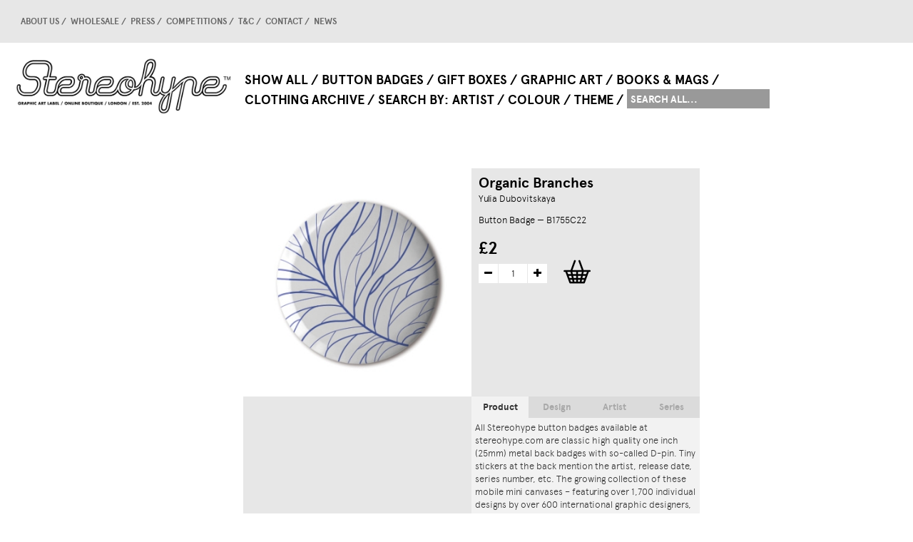

--- FILE ---
content_type: text/html; charset=utf-8
request_url: https://www.stereohype.com/button-badges/5825-organic-branches.html?quickview=1
body_size: 51449
content:
<!DOCTYPE HTML> <!--[if lt IE 7]><html class="no-js lt-ie9 lt-ie8 lt-ie7 " lang="en"><![endif]--> <!--[if IE 7]><html class="no-js lt-ie9 lt-ie8 ie7" lang="en"><![endif]--> <!--[if IE 8]><html class="no-js lt-ie9 ie8" lang="en"><![endif]--> <!--[if gt IE 8]><html class="no-js ie9" lang="en"><![endif]--><html lang="en"><head><meta charset="utf-8" /><title>Organic Branches - Stereohype</title><meta name="generator" content="PrestaShop" /><meta name="robots" content="index,follow" /><meta name="viewport" content="width=device-width, minimum-scale=0.25, maximum-scale=1.6, initial-scale=1.0" /><meta name="apple-mobile-web-app-capable" content="yes" /><style type="text/css">@font-face {
                font-family: 'apercubold';
                src: url('/themes/stereohype/css/apercu-webfonts/apercu_bold.eot');
                src: url('/themes/stereohype/css/apercu-webfonts/apercu_bold.eot?#iefix') format('embedded-opentype'),
                url('/themes/stereohype/css/apercu-webfonts/apercu_bold.woff') format('woff'),
                url('/themes/stereohype/css/apercu-webfonts/apercu_bold.ttf') format('truetype'),
                url('/themes/stereohype/css/apercu-webfonts/apercu_bold.svg#apercubold') format('svg');
                font-weight: normal;
                font-style: normal;
            }
            @font-face {
                font-family: 'aperculight';
                src: url('/themes/stereohype/css/apercu-webfonts/apercu_light.eot');
                src: url('/themes/stereohype/css/apercu-webfonts/apercu_light.eot?#iefix') format('embedded-opentype'),
                url('/themes/stereohype/css/apercu-webfonts/apercu_light.woff') format('woff'),
                url('/themes/stereohype/css/apercu-webfonts/apercu_light.ttf') format('truetype'),
                url('/themes/stereohype/css/apercu-webfonts/apercu_light.svg#aperculight') format('svg');
                font-weight: normal;
                font-style: normal;
            }
            @font-face {
                font-family: 'aperculight_italic';
                src: url('/themes/stereohype/css/apercu-webfonts/apercu_light_italic.eot');
                src: url('/themes/stereohype/css/apercu-webfonts/apercu_light_italic.eot?#iefix') format('embedded-opentype'),
                url('/themes/stereohype/css/apercu-webfonts/apercu_light_italic.woff') format('woff'),
                url('/themes/stereohype/css/apercu-webfonts/apercu_light_italic.ttf') format('truetype'),
                url('/themes/stereohype/css/apercu-webfonts/apercu_light_italic.svg#aperculight_italic') format('svg');
                font-weight: normal;
                font-style: normal;
            }</style><link rel="icon" type="image/vnd.microsoft.icon" href="/img/favicon.ico?1758373438" /><link rel="shortcut icon" type="image/x-icon" href="/img/favicon.ico?1758373438" /><link rel="stylesheet" href="https://www.stereohype.com/themes/stereohype/cache/v_65_eee03bfd50fd53518ad51abc31056cb7_all.css?2026125448" type="text/css" media="all" /><link rel="stylesheet" href="https://www.stereohype.com/themes/stereohype/cache/v_65_9a4fbba4f0a1c030f22108297f27531b_print.css?2026125448" type="text/css" media="print" /><meta property="og:title" content="" /><meta property="og:type" content="product" /><meta property="og:site_name" content="" /><meta property="og:description" content="" /><meta property="og:email" content="" /><meta property="og:phone_number" content="" /><meta property="og:street-address" content="" /><meta property="og:locality" content="" /><meta property="og:country-name" content="" /><meta property="og:postal-code" content="" /><meta property="og:image" content="https://www.stereohype.com/13507-large_default/organic-branches.jpg" />  <!--[if IE 8]> 
<script src="https://oss.maxcdn.com/libs/html5shiv/3.7.0/html5shiv.js"></script> 
<script src="https://oss.maxcdn.com/libs/respond.js/1.3.0/respond.min.js"></script> <![endif]--></head><body id="product" class="product product-5825 product-organic-branches category-4 category-button-badges hide-left-column hide-right-column lang_en"><div id="page"><div id="hufGoTop"></div><div class="header-container"> <header id="header"><div><div class="container"><div class="row"><div id="header_logo"> <a href="http://www.stereohype.com/" title="Stereohype"> <img class="logo img-responsive" src="https://www.stereohype.com/img/stereohype-1413184012.jpg" alt="Stereohype" width="1424" height="379"/> </a></div><div id="block_top_menu" class="hufBodyWidth"><div class="cat-title">Categories</div><div class="hufShowSf-menu"><ul class="sf-menu clearfix menu-content"><li><a href="https://www.stereohype.com/3-show-all" title="Show All">Show All</a></li><li><a href="https://www.stereohype.com/4-button-badges" title="Button Badges">Button Badges</a><ul><li><a href="https://www.stereohype.com/140-all-button-badges" title="All Button Badges">All</a></li><li><a href="https://www.stereohype.com/5-bio-by-invitation-only-series" title="B.I.O. (By Invitation Only) Series">B.I.O. (By Invitation Only) Series</a><ul><li><a href="https://www.stereohype.com/141-all-bio-by-invitation-only-series" title="All B.I.O. (By Invitation Only) Series">All</a></li><li><a href="https://www.stereohype.com/54-bio-series-01" title="B.I.O. Series 01">01</a></li><li><a href="https://www.stereohype.com/56-bio-series-02" title="B.I.O. Series 02">02</a></li><li><a href="https://www.stereohype.com/57-bio-series-03" title="B.I.O. Series 03">03</a></li><li><a href="https://www.stereohype.com/59-bio-series-04" title="B.I.O. Series 04">04</a></li><li><a href="https://www.stereohype.com/60-bio-series-05" title="B.I.O. Series 05">05</a></li><li><a href="https://www.stereohype.com/62-bio-series-06" title="B.I.O. Series 06">06</a></li><li><a href="https://www.stereohype.com/64-bio-series-07" title="B.I.O. Series 07">07</a></li><li><a href="https://www.stereohype.com/66-bio-series-08" title="B.I.O. Series 08">08</a></li><li><a href="https://www.stereohype.com/68-bio-series-09" title="B.I.O. Series 09">09</a></li><li><a href="https://www.stereohype.com/15-bio-series-10" title="B.I.O. Series 10">10</a></li><li><a href="https://www.stereohype.com/16-bio-series-11" title="B.I.O. Series 11">11</a></li><li><a href="https://www.stereohype.com/17-bio-series-12" title="B.I.O. Series 12">12</a></li><li><a href="https://www.stereohype.com/18-bio-series-13" title="B.I.O. Series 13">13</a></li><li><a href="https://www.stereohype.com/19-bio-series-14" title="B.I.O. Series 14">14</a></li><li><a href="https://www.stereohype.com/302-bio-series-15" title="B.I.O. Series 15">15</a></li><li><a href="https://www.stereohype.com/318-bio-series-16" title="B.I.O. Series 16">16</a></li><li><a href="https://www.stereohype.com/340-bio-series-17" title="B.I.O. Series 17">17</a></li><li><a href="https://www.stereohype.com/366-bio-series-18" title="B.I.O. Series 18">18</a></li><li><a href="https://www.stereohype.com/396-bio-series-19" title="B.I.O. Series 19">19</a></li><li><a href="https://www.stereohype.com/402-bio-series-20" title="B.I.O. Series 20">20</a></li><li><a href="https://www.stereohype.com/477-bio-series-21" title="B.I.O. Series 21">21</a></li><li><a href="https://www.stereohype.com/493-bio-series-22" title="B.I.O. Series 22">22</a></li></ul></li><li><a href="https://www.stereohype.com/20-competition-winners" title="Competition Winners">Competition Winners</a><ul><li><a href="https://www.stereohype.com/142-all-competition-winners" title="All Competition Winners">All</a></li><li><a href="https://www.stereohype.com/55-competition-winners-2004" title="Competition Winners 2004">2004</a></li><li><a href="https://www.stereohype.com/58-competition-winners-2005" title="Competition Winners 2005">2005</a></li><li><a href="https://www.stereohype.com/61-competition-winners-2006" title="Competition Winners 2006">2006</a></li><li><a href="https://www.stereohype.com/63-competition-winners-2007-08" title="Competition Winners 2007-08">2007-08</a></li><li><a href="https://www.stereohype.com/65-competition-winners-2008-09" title="Competition Winners 2008-09">2008-09</a></li><li><a href="https://www.stereohype.com/67-competition-winners-2010" title="Competition Winners 2010">2010</a></li><li><a href="https://www.stereohype.com/69-competition-winners-2011" title="Competition Winners 2011">2011</a></li><li><a href="https://www.stereohype.com/70-competition-winners-2012" title="Competition Winners 2012">2012</a></li><li><a href="https://www.stereohype.com/73-competition-winners-2013" title="Competition Winners 2013">2013</a></li><li><a href="https://www.stereohype.com/284-competition-winners-2014" title="Competition Winners 2014">2014</a></li><li><a href="https://www.stereohype.com/300-competition-winners-2015" title="Competition Winners 2015">2015</a></li><li><a href="https://www.stereohype.com/324-competition-winners-2016" title="Competition Winners 2016">2016</a></li><li><a href="https://www.stereohype.com/341-competition-winners-2017" title="Competition Winners 2017">2017</a></li><li><a href="https://www.stereohype.com/365-competition-winners-2018" title="Competition Winners 2018">2018</a></li><li><a href="https://www.stereohype.com/397-competition-winners-2019" title="Competition Winners 2019">2019</a></li><li><a href="https://www.stereohype.com/403-competition-winners-2020" title="Competition Winners 2020">2020</a></li><li><a href="https://www.stereohype.com/478-competition-winners-2021" title="Competition Winners 2021">2021</a></li><li><a href="https://www.stereohype.com/494-competition-winners-2022" title="Competition Winners 2022">2022</a></li></ul></li><li><a href="https://www.stereohype.com/354-stereohype-squirrels" title="Stereohype Squirrels">Stereohype Squirrels</a><ul><li><a href="https://www.stereohype.com/357-all-stereohype-squirrels" title="All Stereohype Squirrels">All</a></li><li><a href="https://www.stereohype.com/358-squirrel-series-1" title="Squirrel Series 1">Squirrel Series 1</a></li></ul></li><li><a href="https://www.stereohype.com/75-specials" title="Specials">Specials</a><ul><li><a href="https://www.stereohype.com/143-all-specials" title="All Specials">All</a></li><li><a href="https://www.stereohype.com/71-afomfs-series" title="AFOMFS Series">AFOMFS Series</a></li><li><a href="https://www.stereohype.com/72-mica-series" title="MICA Series">MICA Series</a></li><li><a href="https://www.stereohype.com/74-10x10-series-badge" title="10x10 Series, Badge">10x10 Series, Badge</a></li><li><a href="https://www.stereohype.com/313-emoji-series" title="Emoji Series">Emoji Series</a></li></ul></li><li class="category-thumbnail"></li></ul></li><li><a href="https://www.stereohype.com/84-gift-boxes" title="Gift Boxes">Gift Boxes</a><ul><li><a href="https://www.stereohype.com/245-all-gift-boxes-new" title="All Gift Boxes * NEW">All</a></li><li><a href="https://www.stereohype.com/380-gift-boxes-35-button-badges-new" title="Gift Boxes: 3–5 button badges * NEW">Gift Boxes: 3–5 button badges * NEW</a><ul><li><a href="https://www.stereohype.com/381-all-gift-boxes-3-5" title="All Gift Boxes (3–5)">All</a></li><li><a href="https://www.stereohype.com/382-artist-gift-boxes-3-button-badges" title="Artist Gift Boxes: 3 button badges * NEW">Artist Gift Boxes: 3 button badges * NEW</a></li><li><a href="https://www.stereohype.com/383-artist-gift-boxes-4-button-badges" title="Artist Gift Boxes: 4 button badges * NEW">Artist Gift Boxes: 4 button badges * NEW</a></li><li><a href="https://www.stereohype.com/384-artist-gift-boxes-5-button-badges" title="Artist Gift Boxes: 5 button badges * NEW">Artist Gift Boxes: 5 button badges * NEW</a></li></ul></li><li><a href="https://www.stereohype.com/243-gift-boxes-7-12-button-badges" title="Gift Boxes: 7-12 button badges">Gift Boxes: 7-12 button badges</a><ul><li><a href="https://www.stereohype.com/85-all-gift-boxes-7-12-button-badges" title="All Gift Boxes: 7-12 button badges">All</a></li><li><a href="https://www.stereohype.com/487-artist-gift-boxes-7-button-badges-new" title="Artist Gift Boxes: 7 button badges * NEW">Artist Gift Boxes: 7 button badges * NEW</a></li><li><a href="https://www.stereohype.com/389-artist-gift-boxes-7-button-badges" title="(Long) Artist Gift Boxes: 7 button badges">(Long) Artist Gift Boxes: 7 button badges</a></li><li><a href="https://www.stereohype.com/390-themed-gift-boxes-7-button-badges" title="(Long) Themed Gift Boxes: 7 button badges">(Long) Themed Gift Boxes: 7 button badges</a></li><li><a href="https://www.stereohype.com/485-artist-gift-boxes-8-button-badges" title="Artist Gift Boxes: 8 button badges">Artist Gift Boxes: 8 button badges</a></li><li><a href="https://www.stereohype.com/486-artist-gift-boxes-12-button-badges" title="Artist Gift Boxes: 12 button badges">Artist Gift Boxes: 12 button badges</a></li><li><a href="https://www.stereohype.com/501-360-pano-sphere-bridges-new" title="360 Pano Sphere Bridges * NEW">360 Pano Sphere Bridges * NEW</a></li><li><a href="https://www.stereohype.com/413-air-lines" title="Air Lines">Air Lines</a></li><li><a href="https://www.stereohype.com/499--is-love-new" title="... is love * NEW">... is love * NEW</a></li><li><a href="https://www.stereohype.com/106-art" title="Art">Art</a></li><li><a href="https://www.stereohype.com/111-badge-themed" title="Badge-themed">Badge-themed</a></li><li><a href="https://www.stereohype.com/90-beards" title="Beards">Beards</a></li><li><a href="https://www.stereohype.com/489-beneath-the-eyrie" title="Beneath the Eyrie">Beneath the Eyrie</a></li><li><a href="https://www.stereohype.com/310-bipyramids" title="Bipyramids">Bipyramids</a></li><li><a href="https://www.stereohype.com/482-blood-types" title="Blood Types">Blood Types</a></li><li><a href="https://www.stereohype.com/91-birds" title="Birds">Birds</a></li><li><a href="https://www.stereohype.com/342-broken-beauty" title="Broken Beauty">Broken Beauty</a></li><li><a href="https://www.stereohype.com/110-bugs" title="Bugs">Bugs</a></li><li><a href="https://www.stereohype.com/367-car-wash" title="Car Wash">Car Wash</a></li><li><a href="https://www.stereohype.com/92-cats" title="Cats">Cats</a></li><li><a href="https://www.stereohype.com/346-cctv" title="CCTV">CCTV</a></li><li><a href="https://www.stereohype.com/369-cctv-signs" title="CCTV Signs">CCTV Signs</a></li><li><a href="https://www.stereohype.com/86-characters" title="Characters">Characters</a></li><li><a href="https://www.stereohype.com/370-collages" title="Collages">Collages</a></li><li><a href="https://www.stereohype.com/107-cycling" title="Cycling">Cycling</a></li><li><a href="https://www.stereohype.com/344-daily-doodles" title="Daily Doodles">Daily Doodles</a></li><li><a href="https://www.stereohype.com/292-dessert" title="Dessert">Dessert</a></li><li><a href="https://www.stereohype.com/93-dogs" title="Dogs">Dogs</a></li><li><a href="https://www.stereohype.com/399-drawn-protest" title="Drawn Protest">Drawn Protest</a></li><li><a href="https://www.stereohype.com/293-drinks" title="Drinks">Drinks</a></li><li><a href="https://www.stereohype.com/328-educalux" title="Educalux">Educalux</a></li><li><a href="https://www.stereohype.com/326-eeormoo" title="Eeormoo?">Eeormoo?</a></li><li><a href="https://www.stereohype.com/105-eyes" title="Eyes">Eyes</a></li><li><a href="https://www.stereohype.com/291-food" title="Food">Food</a></li><li><a href="https://www.stereohype.com/309-fred-deakin-mix" title="Fred Deakin Mix">Fred Deakin Mix</a></li><li><a href="https://www.stereohype.com/94-gems" title="Gems">Gems</a></li><li><a href="https://www.stereohype.com/325-glitch" title="Glitch">Glitch</a></li><li><a href="https://www.stereohype.com/373-ink" title="Ink">Ink</a></li><li><a href="https://www.stereohype.com/329-leaves" title="Leaves">Leaves</a></li><li><a href="https://www.stereohype.com/308-listening" title="Listening">Listening</a></li><li><a href="https://www.stereohype.com/96-love" title="Love">Love</a></li><li><a href="https://www.stereohype.com/311-manhole-covers" title="Manhole Covers">Manhole Covers</a></li><li><a href="https://www.stereohype.com/87-messages" title="Messages">Messages</a></li><li><a href="https://www.stereohype.com/108-microscope" title="Microscope">Microscope</a></li><li><a href="https://www.stereohype.com/414-modulo" title="Modulo">Modulo</a></li><li><a href="https://www.stereohype.com/97-music" title="Music">Music</a></li><li><a href="https://www.stereohype.com/343-oh-well" title="Oh Well">Oh Well</a></li><li><a href="https://www.stereohype.com/296-omglol" title="OMGLOL">OMGLOL</a></li><li><a href="https://www.stereohype.com/89-patterns" title="Patterns">Patterns</a></li><li><a href="https://www.stereohype.com/109-patterns2" title="Patterns2">Patterns2</a></li><li><a href="https://www.stereohype.com/114-pie-charts" title="Pie Charts">Pie Charts</a></li><li><a href="https://www.stereohype.com/488-playful-modular-system" title="Playful Modular System">Playful Modular System</a></li><li><a href="https://www.stereohype.com/372-rate-me" title="Rate Me">Rate Me</a></li><li><a href="https://www.stereohype.com/374-renaud-vigourt-mix" title="Renaud Vigourt Mix">Renaud Vigourt Mix</a></li><li><a href="https://www.stereohype.com/376-resist" title="Resist">Resist</a></li><li><a href="https://www.stereohype.com/98-revolution" title="Revolution">Revolution</a></li><li><a href="https://www.stereohype.com/101-roy-g-biv" title="Roy G. Biv">Roy G. Biv</a></li><li><a href="https://www.stereohype.com/375-sale-or-return" title="Sale Or Return">Sale Or Return</a></li><li><a href="https://www.stereohype.com/88-skulls" title="Skulls">Skulls</a></li><li><a href="https://www.stereohype.com/113-slip-it-to-me" title="Slip It To Me">Slip It To Me</a></li><li><a href="https://www.stereohype.com/95-smiles" title="Smiles">Smiles</a></li><li><a href="https://www.stereohype.com/368-sos" title="SOS">SOS</a></li><li><a href="https://www.stereohype.com/295-space" title="Space">Space</a></li><li><a href="https://www.stereohype.com/490-spots-of-colour" title="Spots Of Colour">Spots Of Colour</a></li><li><a href="https://www.stereohype.com/294-sport" title="Sport">Sport</a></li><li><a href="https://www.stereohype.com/100-sweets" title="Sweets">Sweets</a></li><li><a href="https://www.stereohype.com/102-system-error" title="System Error">System Error</a></li><li><a href="https://www.stereohype.com/484-tat" title="tat*">tat*</a></li><li><a href="https://www.stereohype.com/500-milestone-birthdays-new" title="Milestone Birthdays * NEW">Milestone Birthdays * NEW</a></li><li><a href="https://www.stereohype.com/112-tetris" title="Tetris">Tetris</a></li><li><a href="https://www.stereohype.com/371-unexpected-objects" title="Unexpected Objects">Unexpected Objects</a></li><li><a href="https://www.stereohype.com/99-weather" title="Weather">Weather</a></li><li><a href="https://www.stereohype.com/327-yay-to-nay" title="Yay To Nay">Yay To Nay</a></li><li><a href="https://www.stereohype.com/345-yes" title="Yes!">Yes!</a></li></ul></li><li><a href="https://www.stereohype.com/244-a-few-of-my-favourite-sneakers" title="A Few Of My Favourite Sneakers">A Few Of My Favourite Sneakers</a><ul><li><a href="https://www.stereohype.com/387-afomfs-artist-gift-boxes-3-4-button-badges" title="AFOMFS Artist Gift Boxes: 3–4 button badges * NEW">AFOMFS Artist Gift Boxes: 3–4 button badges * NEW</a></li><li><a href="https://www.stereohype.com/246-all-a-few-of-my-favourite-sneakers-afomfs" title="All A Few Of My Favourite Sneakers (AFOMFS)">All</a></li><li><a href="https://www.stereohype.com/269-48-afomfs-badges-on-shoelace" title="48 AFOMFS badges on shoelace">48 AFOMFS badges on shoelace</a></li><li><a href="https://www.stereohype.com/103-afomfs-gift-box-1-7-button-badges-sold-out" title="AFOMFS Gift Box 1: 7 button badges * SOLD OUT">AFOMFS Gift Box 1: 7 button badges * SOLD OUT</a></li><li><a href="https://www.stereohype.com/104-afomfs-gift-box-2-7-button-badges-sold-out" title="AFOMFS Gift Box 2: 7 button badges * SOLD OUT">AFOMFS Gift Box 2: 7 button badges * SOLD OUT</a></li></ul></li><li><a href="https://www.stereohype.com/423-deluxe-gift-box-for-button-badge-motif-print-sets-new" title="Deluxe Gift Box for Button Badge Motif Print Sets * NEW">Deluxe Gift Box for Button Badge Motif Print Sets * NEW</a><ul><li><a href="https://www.stereohype.com/425-deluxe-gift-box-for-8x10-stbbmp-sets" title="Deluxe Gift Box for 8x10" STBBMP Sets">Deluxe Gift Box for 8x10" STBBMP Sets</a></li></ul></li><li><a href="https://www.stereohype.com/405-advent-calendars-24-1-button-badges-out-of-stock" title="Advent Calendars: 24 + 1 button badges * OUT OF STOCK">Advent Calendars: 24 + 1 button badges * OUT OF STOCK</a><ul><li><a href="https://www.stereohype.com/406-all-advent-calendar-gift-boxes" title="All Advent Calendar Gift Boxes">All</a></li><li><a href="https://www.stereohype.com/407-advent-calendar-cats" title="Advent Calendar: Cats">Advent Calendar: Cats</a></li><li><a href="https://www.stereohype.com/408-advent-calendar-dogs" title="Advent Calendar: Dogs">Advent Calendar: Dogs</a></li><li><a href="https://www.stereohype.com/409-advent-calendar-fun" title="Advent Calendar: Fun">Advent Calendar: Fun</a></li><li><a href="https://www.stereohype.com/410-advent-calendar-yummy" title="Advent Calendar: Yummy">Advent Calendar: Yummy</a></li><li><a href="https://www.stereohype.com/411-advent-calendar-abstract" title="Advent Calendar: Abstract">Advent Calendar: Abstract</a></li><li><a href="https://www.stereohype.com/412-advent-calendar-monsters" title="Advent Calendar: Monsters">Advent Calendar: Monsters</a></li></ul></li><li class="category-thumbnail"></li></ul></li><li><a href="https://www.stereohype.com/34-graphic-art" title="Graphic Art">Graphic Art</a><ul><li><a href="https://www.stereohype.com/80-all-graphic-art" title="All Graphic Art">All</a></li><li><a href="https://www.stereohype.com/427-button-badge-motif-prints" title="Button Badge Motif Prints">Button Badge Motif Prints</a><ul><li><a href="https://www.stereohype.com/428-all-stbbmp" title="All STBBMP">All</a></li><li><a href="https://www.stereohype.com/429-stbbmp-bio-series" title="STBBMP (B.I.O. Series)">STBBMP (B.I.O. Series)</a></li><li><a href="https://www.stereohype.com/430-stbbmp-competition-winners" title="STBBMP (Competition Winners)">STBBMP (Competition Winners)</a></li><li><a href="https://www.stereohype.com/472-stbbmp-special-series" title="STBBMP (Special Series)">STBBMP (Special Series)</a></li><li><a href="https://www.stereohype.com/431-stbbmp-b01" title="B01">B01</a></li><li><a href="https://www.stereohype.com/433-stbbmp-b02" title="B02">B02</a></li><li><a href="https://www.stereohype.com/435-stbbmp-c05" title="C05">C05</a></li><li><a href="https://www.stereohype.com/436-stbbmp-b04" title="B04">B04</a></li><li><a href="https://www.stereohype.com/437-stbbmp-b05" title="B05">B05</a></li><li><a href="https://www.stereohype.com/438-stbbmp-c06" title="C06">C06</a></li><li><a href="https://www.stereohype.com/439-stbbmp-b06" title="B06">B06</a></li><li><a href="https://www.stereohype.com/440-stbbmp-c07-08" title="C07-08">C07-08</a></li><li><a href="https://www.stereohype.com/441-stbbmp-b07" title="B07">B07</a></li><li><a href="https://www.stereohype.com/442-stbbmp-c08-09" title="C08-09">C08-09</a></li><li><a href="https://www.stereohype.com/445-stbbmp-b09" title="B09">B09</a></li><li><a href="https://www.stereohype.com/446-stbbmp-b10" title="B10">B10</a></li><li><a href="https://www.stereohype.com/448-stbbmp-b11" title="B11">B11</a></li><li><a href="https://www.stereohype.com/449-stbbmp-c12" title="C12">C12</a></li><li><a href="https://www.stereohype.com/450-stbbmp-b12" title="B12">B12</a></li><li><a href="https://www.stereohype.com/453-stbbmp-b13" title="B13">B13</a></li><li><a href="https://www.stereohype.com/454-stbbmp-c13" title="C13">C13</a></li><li><a href="https://www.stereohype.com/455-stbbmp-b14" title="B14">B14</a></li><li><a href="https://www.stereohype.com/457-stbbmp-c14" title="C14">C14</a></li><li><a href="https://www.stereohype.com/458-stbbmp-b15" title="B15">B15</a></li><li><a href="https://www.stereohype.com/459-stbbmp-c15" title="C15">C15</a></li><li><a href="https://www.stereohype.com/460-stbbmp-e1" title="E1">E1</a></li><li><a href="https://www.stereohype.com/461-stbbmp-b16" title="B16">B16</a></li><li><a href="https://www.stereohype.com/462-stbbmp-c16" title="C16">C16</a></li><li><a href="https://www.stereohype.com/463-stbbmp-b17" title="B17">B17</a></li><li><a href="https://www.stereohype.com/464-stbbmp-c17" title="C17">C17</a></li><li><a href="https://www.stereohype.com/465-stbbmp-s1" title="S1">S1</a></li><li><a href="https://www.stereohype.com/466-stbbmp-b18" title="B18">B18</a></li><li><a href="https://www.stereohype.com/467-stbbmp-c18" title="C18">C18</a></li><li><a href="https://www.stereohype.com/468-stbbmp-b19" title="B19">B19</a></li><li><a href="https://www.stereohype.com/469-stbbmp-c19" title="C19">C19</a></li><li><a href="https://www.stereohype.com/470-stbbmp-b20" title="B20">B20</a></li><li><a href="https://www.stereohype.com/471-stbbmp-c20" title="C20">C20</a></li><li><a href="https://www.stereohype.com/480-b21" title="B21">B21</a></li><li><a href="https://www.stereohype.com/497-b22" title="B22">B22</a></li><li><a href="https://www.stereohype.com/473-stbbmp-custom-frame" title="STBBMP Custom Frame">STBBMP Custom Frame</a></li><li><a href="https://www.stereohype.com/474-stbbmp-deluxe-gift-box" title="STBBMP Deluxe Gift Box">STBBMP Deluxe Gift Box</a></li></ul></li><li><a href="https://www.stereohype.com/121-fine-art-giclee-prints" title="Fine Art Giclée Prints">Fine Art Giclée Prints</a><ul><li><a href="https://www.stereohype.com/126-all-giclee-prints" title="All Giclée Prints">All</a></li><li><a href="https://www.stereohype.com/332-stereohype-squirrel-series" title="Stereohype Squirrel Series">Stereohype Squirrel Series</a></li><li><a href="https://www.stereohype.com/127-10x10-series-posters" title="10x10 Series, Posters">10x10 Series, Posters</a></li><li><a href="https://www.stereohype.com/139-balloon-series" title="Balloon Series">Balloon Series</a></li><li><a href="https://www.stereohype.com/138-breaking-waves" title="Breaking Waves">Breaking Waves</a></li><li><a href="https://www.stereohype.com/130-flying-forest" title="Flying Forest">Flying Forest</a></li><li><a href="https://www.stereohype.com/129-pencil-sculpture-series" title="Pencil Sculpture Series">Pencil Sculpture Series</a></li><li><a href="https://www.stereohype.com/330-button-badge-motif-prints-stbbmp" title="Button Badge Motif Prints (STBBMP)">Button Badge Motif Prints (STBBMP)</a></li></ul></li><li><a href="https://www.stereohype.com/122-photographic-prints" title="Photographic Prints">Photographic Prints</a><ul><li><a href="https://www.stereohype.com/132-all-photographic-prints" title="All Photographic Prints">All</a></li><li><a href="https://www.stereohype.com/133-8min-20sec-print-series-updated" title="8min 20sec Print Series * UPDATED">8min 20sec Print Series * UPDATED</a></li><li><a href="https://www.stereohype.com/137-cityscape-insect-series" title="Cityscape Insect Series">Cityscape Insect Series</a></li><li><a href="https://www.stereohype.com/135-tree-series" title="Tree Series">Tree Series</a></li><li><a href="https://www.stereohype.com/136-shadows" title="Shadows">Shadows</a></li></ul></li><li><a href="https://www.stereohype.com/81-originals" title="Originals">Originals</a><ul><li><a href="https://www.stereohype.com/123-all-originals" title="All Originals">All</a></li><li><a href="https://www.stereohype.com/124-10x10-alan-kitching" title="10x10: Alan Kitching">10x10: Alan Kitching</a></li><li><a href="https://www.stereohype.com/125-1000-button-badges-perspex-artwork" title="1000 Button Badges Perspex Artwork">1000 Button Badges Perspex Artwork</a></li></ul></li><li><a href="https://www.stereohype.com/422-deluxe-gift-box-for-button-badge-motif-print-sets-new" title="Deluxe Gift Box for Button Badge Motif Print Sets * NEW">Deluxe Gift Box for Button Badge Motif Print Sets * NEW</a><ul><li><a href="https://www.stereohype.com/424-deluxe-gift-box-for-stbbmp-sets-new" title="Deluxe Gift Box for STBBMP Sets * NEW">Deluxe Gift Box for STBBMP Sets * NEW</a></li></ul></li><li><a href="https://www.stereohype.com/348-custom-frames" title="Custom Frames">Custom Frames</a><ul><li><a href="https://www.stereohype.com/349-custom-frame-for-button-badge-motif-print" title="Custom Frame for Button Badge Motif Print">Custom Frame for Button Badge Motif Print</a></li></ul></li><li class="category-thumbnail"></li></ul></li><li><a href="https://www.stereohype.com/31-books-mags" title="Books & Mags">Books & Mags</a><ul><li><a href="https://www.stereohype.com/146-all-books-mags" title="All Books & Mags">All</a></li><li><a href="https://www.stereohype.com/147-fl33-publications" title="FL@33 Publications">FL@33 Publications</a><ul><li><a href="https://www.stereohype.com/148-all-fl33-publications" title="All FL@33 Publications">All</a></li><li><a href="https://www.stereohype.com/149-stereohype-20042014" title="Stereohype 2004–2014">Stereohype 2004–2014</a></li><li><a href="https://www.stereohype.com/282-the-3d-type-book" title="The 3D Type Book">The 3D Type Book</a></li><li><a href="https://www.stereohype.com/151-made-sold-book" title="Made & Sold book">Made & Sold book</a></li><li><a href="https://www.stereohype.com/150-postcard-book" title="Postcard book">Postcard book</a></li><li><a href="https://www.stereohype.com/153-design-designer-33-fl33" title="Design & Designer 33 – FL@33">Design & Designer 33 – FL@33</a></li><li><a href="https://www.stereohype.com/152-trans-form-magazine" title="Trans-form magazine">Trans-form magazine</a></li></ul></li><li><a href="https://www.stereohype.com/297-others" title="Others">Others</a><ul><li><a href="https://www.stereohype.com/298-third-space-landscapes-windows" title="Third Space: Landscapes & Windows">Third Space: Landscapes & Windows</a></li></ul></li><li><a href="https://www.stereohype.com/154-design-designer-monograph-series" title="Design & Designer Monograph Series">Design & Designer Monograph Series</a><ul><li><a href="https://www.stereohype.com/156-all-design-designer-monograph-series" title="All Design & Designer Monograph Series">All</a></li><li><a href="https://www.stereohype.com/157-design-designer-001-pascal-colrat" title="Design & Designer 001: Pascal Colrat">001: Pascal Colrat</a></li><li><a href="https://www.stereohype.com/158-design-designer-006-v3-matali-crasset" title="Design & Designer 006 v.3: Matali Crasset">006 v.3: Matali Crasset</a></li><li><a href="https://www.stereohype.com/159-design-designer-013-v2-genevieve-gauckler" title="Design & Designer 013 v.2: Geneviève Gauckler">013 v.2: Geneviève Gauckler</a></li><li><a href="https://www.stereohype.com/160-design-designer-020-v2-123klan" title="Design & Designer 020 v.2: 123klan">020 v.2: 123klan</a></li><li><a href="https://www.stereohype.com/161-design-designer-021-roman-cieslewicz" title="Design & Designer 021: Roman Cieslewicz">021: Roman Cieslewicz</a></li><li><a href="https://www.stereohype.com/162-design-designer-024-tabas" title="Design & Designer 024: Tabas">024: Tabas</a></li><li><a href="https://www.stereohype.com/163-design-designer-025-v2-9eme-concept" title="Design & Designer 025 v.2: 9ème Concept">025 v.2: 9ème Concept</a></li><li><a href="https://www.stereohype.com/164-design-designer-027-v2-akroe" title="Design & Designer 027 v.2: Akroe">027 v.2: Akroe</a></li><li><a href="https://www.stereohype.com/165-design-designer-030-raymond-savignac" title="Design & Designer 030: Raymond Savignac">030: Raymond Savignac</a></li><li><a href="https://www.stereohype.com/166-design-designer-032-antoinemanuel" title="Design & Designer 032: Antoine+Manuel">032: Antoine+Manuel</a></li><li><a href="https://www.stereohype.com/167-design-designer-033-fl33-signed" title="Design & Designer 033: FL@33, signed">033: FL@33, signed</a></li><li><a href="https://www.stereohype.com/168-design-designer-036-johnson-banks" title="Design & Designer 036: Johnson Banks">036: Johnson Banks</a></li><li><a href="https://www.stereohype.com/169-design-designer-037-dalek" title="Design & Designer 037: Dalek">037: Dalek</a></li><li><a href="https://www.stereohype.com/170-design-designer-038-massin" title="Design & Designer 038: Massin">038: Massin</a></li><li><a href="https://www.stereohype.com/171-design-designer-039-krsn" title="Design & Designer 039: KRSN">039: KRSN</a></li><li><a href="https://www.stereohype.com/172-design-designer-041-insect" title="Design & Designer 041: Insect">041: Insect</a></li><li><a href="https://www.stereohype.com/173-design-designer-043-kinsey" title="Design & Designer 043: Kinsey">043: Kinsey</a></li><li><a href="https://www.stereohype.com/174-design-designer-045-non-format" title="Design & Designer 045: Non-Format">045: Non-Format</a></li><li><a href="https://www.stereohype.com/175-design-designer-048-via-grafik" title="Design & Designer 048: Via Grafik">048: Via Grafik</a></li><li><a href="https://www.stereohype.com/176-design-designer-049-studio-dumbar" title="Design & Designer 049: Studio Dumbar">049: Studio Dumbar</a></li><li><a href="https://www.stereohype.com/177-design-designer-052-ostengruppe" title="Design & Designer 052: Ostengruppe">052: Ostengruppe</a></li><li><a href="https://www.stereohype.com/178-design-designer-053-trbdsgn" title="Design & Designer 053: Trbdsgn">053: Trbdsgn</a></li><li><a href="https://www.stereohype.com/179-design-designer-066-marian-bantjes" title="Design & Designer 066: Marian Bantjes">066: Marian Bantjes</a></li><li><a href="https://www.stereohype.com/180-design-designer-070-paula-scher" title="Design & Designer 070: Paula Scher">070: Paula Scher</a></li><li><a href="https://www.stereohype.com/181-design-designer-071-post-typography" title="Design & Designer 071: Post Typography">071: Post Typography</a></li><li><a href="https://www.stereohype.com/182-design-designer-079-ian-wright" title="Design & Designer 079: Ian Wright">079: Ian Wright</a></li><li><a href="https://www.stereohype.com/183-design-designer-084-pixelgarten" title="Design & Designer 084: Pixelgarten">084: Pixelgarten</a></li></ul></li><li><a href="https://www.stereohype.com/155-bundles" title="Bundles">Bundles</a><ul><li><a href="https://www.stereohype.com/184-all-books-mags-bundles" title="All Books & Mags Bundles">All</a></li><li><a href="https://www.stereohype.com/185-design-designer-bundles" title="Design & Designer Bundles">Design & Designer Bundles</a></li><li><a href="https://www.stereohype.com/186-fl33-bundles" title="FL@33 Bundles">FL@33 Bundles</a></li></ul></li><li class="category-thumbnail"></li></ul></li><li><a href="https://www.stereohype.com/32-clothing-archive" title="Clothing Archive">Clothing Archive</a><ul><li><a href="https://www.stereohype.com/249-all-clothing" title="All Clothing">All</a></li><li><a href="https://www.stereohype.com/251-sold-out-designs" title="Sold Out Designs">Sold Out Designs</a><ul><li><a href="https://www.stereohype.com/257-all-back-catalogue" title="All Back Catalogue">All</a></li><li><a href="https://www.stereohype.com/491-password1" title="Password1">Password1</a></li><li><a href="https://www.stereohype.com/401-optimist-t-shirt-series" title="Optimist T-shirt Series">Optimist T-shirt Series</a></li><li><a href="https://www.stereohype.com/400-sorry-i-m-late" title="Sorry I'm Late">Sorry I'm Late</a></li><li><a href="https://www.stereohype.com/255-stereohype-squirrel-series" title="Stereohype Squirrel Series">Stereohype Squirrel Series</a></li><li><a href="https://www.stereohype.com/256-bzzzpeek-support-t-shirt-series" title="Bzzzpeek Support T-shirt Series">Bzzzpeek Support T-shirt Series</a></li><li><a href="https://www.stereohype.com/254-coin-operated-telescope-series" title="Coin-operated Telescope Series">Coin-operated Telescope Series</a></li><li><a href="https://www.stereohype.com/260-butterflies-in-my-stomach" title="Butterflies in my Stomach">Butterflies in my Stomach</a></li><li><a href="https://www.stereohype.com/263-rabbit-rainbow" title="Rabbit & Rainbow">Rabbit & Rainbow</a></li><li><a href="https://www.stereohype.com/261-200-cotton-dogs" title="200% Cotton Dogs">200% Cotton Dogs</a></li><li><a href="https://www.stereohype.com/262-300" title="300%">300%</a></li></ul></li><li class="category-thumbnail"></li></ul></li><li class="hufSearchByText">Search by</li><li><a href="javascript:void(0);" title="Artist" class="hufMenuNoLink">Artist</a><ul class="charUl"><li class="alphabetical">Alphabetical (First Name)</li><li class="char">0-9<ul><li><a href="https://www.stereohype.com/429__123klan" title="123klan">123klan</a></li><li><a href="https://www.stereohype.com/648__344" title="344">344</a></li><li><a href="https://www.stereohype.com/821__9eme-concept" title="9&egrave;me Concept">9&egrave;me Concept</a></li></ul><li class="char">A<ul><li><a href="https://www.stereohype.com/854__adam-peerbaccus" title="Adam Peerbaccus">Adam Peerbaccus</a></li><li><a href="https://www.stereohype.com/430__adam-pointer" title="Adam Pointer">Adam Pointer</a></li><li><a href="https://www.stereohype.com/682__adrian-niessler" title="Adrian Niessler">Adrian Niessler</a></li><li><a href="https://www.stereohype.com/410__agathe-jacquillat" title="Agathe Jacquillat">Agathe Jacquillat</a></li><li><a href="https://www.stereohype.com/520__agnese-bicocchi" title="Agnese Bicocchi">Agnese Bicocchi</a></li><li><a href="https://www.stereohype.com/961__agnieszka-majchrzak" title="Agnieszka Majchrzak">Agnieszka Majchrzak</a></li><li><a href="https://www.stereohype.com/932__aimee-morris" title="Aimee Morris">Aimee Morris</a></li><li><a href="https://www.stereohype.com/571__aka-bill-posters" title="Aka Bill Posters">Aka Bill Posters</a></li><li><a href="https://www.stereohype.com/822__akroe" title="Akroe">Akroe</a></li><li><a href="https://www.stereohype.com/642__al-heighton" title="Al Heighton">Al Heighton</a></li><li><a href="https://www.stereohype.com/803__alan-kitching" title="Alan Kitching">Alan Kitching</a></li><li><a href="https://www.stereohype.com/1007__alejandro-llamas" title="Alejandro Llamas">Alejandro Llamas</a></li><li><a href="https://www.stereohype.com/1054__alejandro-ovalles" title="Alejandro Ovalles">Alejandro Ovalles</a></li><li><a href="https://www.stereohype.com/1003__aleksandra-szwajda" title="Aleksandra Szwajda">Aleksandra Szwajda</a></li><li><a href="https://www.stereohype.com/958__alemeh-mohammadzadeh" title="Alemeh Mohammadzadeh">Alemeh Mohammadzadeh</a></li><li><a href="https://www.stereohype.com/1037__alex-camacho" title="Alex Camacho">Alex Camacho</a></li><li><a href="https://www.stereohype.com/551__alex-haigh" title="Alex Haigh">Alex Haigh</a></li><li><a href="https://www.stereohype.com/515__alex-rusitschka" title="Alex Rusitschka">Alex Rusitschka</a></li><li><a href="https://www.stereohype.com/572__alexander-egger" title="Alexander Egger">Alexander Egger</a></li><li><a href="https://www.stereohype.com/737__alexandra-citrin" title="Alexandra Citrin">Alexandra Citrin</a></li><li><a href="https://www.stereohype.com/506__alexandre-leonard-dalissier" title="Alexandre Leonard-Dalissier">Alexandre Leonard-Dalissier</a></li><li><a href="https://www.stereohype.com/849__alexia-moriaux" title="Alexia Moriaux">Alexia Moriaux</a></li><li><a href="https://www.stereohype.com/882__ali-graham" title="Ali Graham">Ali Graham</a></li><li><a href="https://www.stereohype.com/1034__ali-kaigh" title="Ali Kaigh">Ali Kaigh</a></li><li><a href="https://www.stereohype.com/406__alice-brun-ney" title="Alice Brun-Ney">Alice Brun-Ney</a></li><li><a href="https://www.stereohype.com/921__alice-tosey" title="Alice Tosey">Alice Tosey</a></li><li><a href="https://www.stereohype.com/965__alisa-krasnikova" title="Alisa Krasnikova">Alisa Krasnikova</a></li><li><a href="https://www.stereohype.com/664__aliz-borsa" title="Aliz Borsa">Aliz Borsa</a></li><li><a href="https://www.stereohype.com/597__allan-deas" title="Allan Deas">Allan Deas</a></li><li><a href="https://www.stereohype.com/599__allistair-burt" title="Allistair Burt">Allistair Burt</a></li><li><a href="https://www.stereohype.com/800__amandine-alessandra" title="Amandine Alessandra">Amandine Alessandra</a></li><li><a href="https://www.stereohype.com/863__anastasia-frost" title="Anastasia Frost">Anastasia Frost</a></li><li><a href="https://www.stereohype.com/1049__anastasia-savvina" title="Anastasia Savvina">Anastasia Savvina</a></li><li><a href="https://www.stereohype.com/1033__anastasiia-konopleva" title="Anastasiia Konopleva">Anastasiia Konopleva</a></li><li><a href="https://www.stereohype.com/931__andi-surya-nusa" title="Andi Surya Nusa">Andi Surya Nusa</a></li><li><a href="https://www.stereohype.com/945__andreas-gnass" title="Andreas Gnass">Andreas Gnass</a></li><li><a href="https://www.stereohype.com/718__andrew-joyce" title="Andrew Joyce">Andrew Joyce</a></li><li><a href="https://www.stereohype.com/449__andrew-townsend" title="Andrew Townsend">Andrew Townsend</a></li><li><a href="https://www.stereohype.com/1024__andy-altmann" title="Andy Altmann">Andy Altmann</a></li><li><a href="https://www.stereohype.com/600__andy-j-miller" title="Andy J. Miller">Andy J. Miller</a></li><li><a href="https://www.stereohype.com/532__andy-prince" title="Andy Prince">Andy Prince</a></li><li><a href="https://www.stereohype.com/498__andy-smith" title="Andy Smith">Andy Smith</a></li><li><a href="https://www.stereohype.com/474__andy-steward" title="Andy Steward">Andy Steward</a></li><li><a href="https://www.stereohype.com/407__ange-hayward" title="Ange Hayward">Ange Hayward</a></li><li><a href="https://www.stereohype.com/1048__angelina-gulina" title="Angelina Gulina">Angelina Gulina</a></li><li><a href="https://www.stereohype.com/979__anis-tabaraee" title="Anis Tabaraee">Anis Tabaraee</a></li><li><a href="https://www.stereohype.com/601__anja-gerscher" title="Anja Gerscher">Anja Gerscher</a></li><li><a href="https://www.stereohype.com/1009__anke-weckmann" title="Anke Weckmann">Anke Weckmann</a></li><li><a href="https://www.stereohype.com/696__anna-giarmeniti" title="Anna Giarmeniti">Anna Giarmeniti</a></li><li><a href="https://www.stereohype.com/564__anna-jones" title="Anna Jones">Anna Jones</a></li><li><a href="https://www.stereohype.com/761__anna-mullin" title="Anna Mullin">Anna Mullin</a></li><li><a href="https://www.stereohype.com/851__anna-schmidt-hansen" title="Anna Schmidt-Hansen">Anna Schmidt-Hansen</a></li><li><a href="https://www.stereohype.com/516__anne-rude" title="Anne Rude">Anne Rude</a></li><li><a href="https://www.stereohype.com/910__anso" title="ANSO">ANSO</a></li><li><a href="https://www.stereohype.com/482__anthony-burrill" title="Anthony Burrill">Anthony Burrill</a></li><li><a href="https://www.stereohype.com/906__anthony-wallen" title="Anthony Wallen">Anthony Wallen</a></li><li><a href="https://www.stereohype.com/483__antoinemanuel" title="Antoine+Manuel">Antoine+Manuel</a></li><li><a href="https://www.stereohype.com/922__antonia-henschel" title="Antonia Henschel">Antonia Henschel</a></li><li><a href="https://www.stereohype.com/608__april-mediengruppe" title="April-Mediengruppe">April-Mediengruppe</a></li><li><a href="https://www.stereohype.com/955__aranza-serafin" title="Aranza Serafin">Aranza Serafin</a></li><li><a href="https://www.stereohype.com/817__art-sole" title="Art &amp; Sole">Art &amp; Sole</a></li><li><a href="https://www.stereohype.com/560__artiva-design" title="Artiva Design">Artiva Design</a></li><li><a href="https://www.stereohype.com/628__astrid-stavro" title="Astrid Stavro">Astrid Stavro</a></li><li><a href="https://www.stereohype.com/911__atelier-telescopique" title="Atelier t&eacute;lescopique">Atelier t&eacute;lescopique</a></li><li><a href="https://www.stereohype.com/1043__atelier-works" title="Atelier Works">Atelier Works</a></li><li><a href="https://www.stereohype.com/960__atiya-batts" title="Atiya Batts">Atiya Batts</a></li><li><a href="https://www.stereohype.com/996__augustin-camus" title="Augustin Camus">Augustin Camus</a></li><li><a href="https://www.stereohype.com/754__autobahn" title="Autobahn">Autobahn</a></li></ul><li class="char">B<ul><li><a href="https://www.stereohype.com/981__babette-wagenvoort" title="Babette Wagenvoort">Babette Wagenvoort</a></li><li><a href="https://www.stereohype.com/602__balint-egyed" title="B&aacute;lint Egyed">B&aacute;lint Egyed</a></li><li><a href="https://www.stereohype.com/629__baron-von-fonthausen" title="Baron von Fonthausen">Baron von Fonthausen</a></li><li><a href="https://www.stereohype.com/452__basher" title="Basher">Basher</a></li><li><a href="https://www.stereohype.com/534__bastardgraphics" title="Bastardgraphics">Bastardgraphics</a></li><li><a href="https://www.stereohype.com/719__becca-thorne" title="Becca Thorne">Becca Thorne</a></li><li><a href="https://www.stereohype.com/975__ben-herskowitz" title="Ben Herskowitz">Ben Herskowitz</a></li><li><a href="https://www.stereohype.com/521__ben-holroyd" title="Ben Holroyd">Ben Holroyd</a></li><li><a href="https://www.stereohype.com/912__ben-the-illustrator" title="Ben The Illustrator">Ben The Illustrator</a></li><li><a href="https://www.stereohype.com/1025__beth-freeman" title="Beth Freeman">Beth Freeman</a></li><li><a href="https://www.stereohype.com/453__billy-kiosoglou" title="Billy Kiosoglou">Billy Kiosoglou</a></li><li><a href="https://www.stereohype.com/431__birgit-simons" title="Birgit Simons">Birgit Simons</a></li><li><a href="https://www.stereohype.com/902__blanca-rego" title="Blanca Rego">Blanca Rego</a></li><li><a href="https://www.stereohype.com/971__bobbi-rae" title="Bobbi Rae">Bobbi Rae</a></li><li><a href="https://www.stereohype.com/1031__bojana-rakic" title="Bojana Rakic">Bojana Rakic</a></li><li><a href="https://www.stereohype.com/757__bond-coyne" title="Bond &amp; Coyne">Bond &amp; Coyne</a></li><li><a href="https://www.stereohype.com/1008__bori-vajda" title="Bori Vajda">Bori Vajda</a></li><li><a href="https://www.stereohype.com/758__brett-ryder" title="Brett Ryder">Brett Ryder</a></li><li><a href="https://www.stereohype.com/455__brighten-the-corners" title="Brighten the Corners">Brighten the Corners</a></li><li><a href="https://www.stereohype.com/419__build" title="Build">Build</a></li></ul><li class="char">C<ul><li><a href="https://www.stereohype.com/786__caetano-calomino" title="Caetano Calomino">Caetano Calomino</a></li><li><a href="https://www.stereohype.com/964__camille-whitcher" title="Camille Whitcher">Camille Whitcher</a></li><li><a href="https://www.stereohype.com/1013__cargo" title="Cargo">Cargo</a></li><li><a href="https://www.stereohype.com/942__carla-pisano" title="Carla Pisano">Carla Pisano</a></li><li><a href="https://www.stereohype.com/536__carole-guevin" title="Carole Guevin">Carole Guevin</a></li><li><a href="https://www.stereohype.com/584__carsten-raffel" title="Carsten Raffel">Carsten Raffel</a></li><li><a href="https://www.stereohype.com/528__cat-finnie" title="Cat Finnie">Cat Finnie</a></li><li><a href="https://www.stereohype.com/479__catalina-estrada" title="Catalina Estrada">Catalina Estrada</a></li><li><a href="https://www.stereohype.com/652__catelijne-van-middelkoop" title="Catelijne van Middelkoop">Catelijne van Middelkoop</a></li><li><a href="https://www.stereohype.com/643__catherine-dixon" title="Catherine Dixon">Catherine Dixon</a></li><li><a href="https://www.stereohype.com/683__catrin-altenbrandt" title="Catrin Altenbrandt">Catrin Altenbrandt</a></li><li><a href="https://www.stereohype.com/496__cedric-malo" title="C&eacute;dric Malo">C&eacute;dric Malo</a></li><li><a href="https://www.stereohype.com/868__chk-design" title="CHK Design">CHK Design</a></li><li><a href="https://www.stereohype.com/457__chosil-jan-kil" title="Chosil Jan Kil">Chosil Jan Kil</a></li><li><a href="https://www.stereohype.com/855__chris-niemyski" title="Chris Niemyski">Chris Niemyski</a></li><li><a href="https://www.stereohype.com/869__christian-kusters" title="Christian K&uuml;sters">Christian K&uuml;sters</a></li><li><a href="https://www.stereohype.com/900__ciaran-meister" title="Ciar&aacute;n Meister">Ciar&aacute;n Meister</a></li><li><a href="https://www.stereohype.com/923__clare-tovey" title="Clare Tovey">Clare Tovey</a></li><li><a href="https://www.stereohype.com/780__cocolima" title="Cocolima">Cocolima</a></li><li><a href="https://www.stereohype.com/529__costa-del-sol-lewitt" title="Costa del Sol Lewitt">Costa del Sol Lewitt</a></li><li><a href="https://www.stereohype.com/883__crispin-finn" title="Crispin Finn">Crispin Finn</a></li><li><a href="https://www.stereohype.com/644__cristina-guitian" title="Cristina Guitian">Cristina Guitian</a></li><li><a href="https://www.stereohype.com/1023__cut-shape-make" title="cut shape make">cut shape make</a></li><li><a href="https://www.stereohype.com/783__cynthia-bataille" title="Cynthia Bataille">Cynthia Bataille</a></li></ul><li class="char">D<ul><li><a href="https://www.stereohype.com/924__d-fuse" title="D-Fuse">D-Fuse</a></li><li><a href="https://www.stereohype.com/649__daily-monster" title="Daily Monster">Daily Monster</a></li><li><a href="https://www.stereohype.com/826__dalek" title="Dalek">Dalek</a></li><li><a href="https://www.stereohype.com/638__damien-aresta" title="Damien Aresta">Damien Aresta</a></li><li><a href="https://www.stereohype.com/947__dan-fern" title="Dan Fern">Dan Fern</a></li><li><a href="https://www.stereohype.com/704__daniel-cantrell" title="Daniel Cantrell">Daniel Cantrell</a></li><li><a href="https://www.stereohype.com/880__daniel-chehade" title="Daniel Chehade">Daniel Chehade</a></li><li><a href="https://www.stereohype.com/804__daniel-eatock" title="Daniel Eatock">Daniel Eatock</a></li><li><a href="https://www.stereohype.com/870__daniel-freytag" title="Daniel Freytag">Daniel Freytag</a></li><li><a href="https://www.stereohype.com/408__daniel-koh" title="Daniel Koh">Daniel Koh</a></li><li><a href="https://www.stereohype.com/561__daniele-de-batte" title="Daniele De Batt&eacute;">Daniele De Batt&eacute;</a></li><li><a href="https://www.stereohype.com/976__daria-gudkova" title="Daria Gudkova">Daria Gudkova</a></li><li><a href="https://www.stereohype.com/1035__daria-podgornaya" title="Daria Podgornaya">Daria Podgornaya</a></li><li><a href="https://www.stereohype.com/501__darren-firth" title="Darren Firth">Darren Firth</a></li><li><a href="https://www.stereohype.com/1026__darya-kramsakova" title="Darya Kramsakova">Darya Kramsakova</a></li><li><a href="https://www.stereohype.com/475__dave-banks" title="Dave Banks">Dave Banks</a></li><li><a href="https://www.stereohype.com/458__david-foldvari" title="David Foldvari">David Foldvari</a></li><li><a href="https://www.stereohype.com/884__david-henckel" title="David Henckel">David Henckel</a></li><li><a href="https://www.stereohype.com/913__david-janes" title="David Janes">David Janes</a></li><li><a href="https://www.stereohype.com/777__david-petzold" title="David Petzold">David Petzold</a></li><li><a href="https://www.stereohype.com/486__david-rondel-cambou" title="David Rondel Cambou">David Rondel Cambou</a></li><li><a href="https://www.stereohype.com/720__david-sparshott" title="David Sparshott">David Sparshott</a></li><li><a href="https://www.stereohype.com/433__deanne-cheuk" title="Deanne Cheuk">Deanne Cheuk</a></li><li><a href="https://www.stereohype.com/935__deep-dawda" title="Deep Dawda">Deep Dawda</a></li><li><a href="https://www.stereohype.com/434__delaware" title="Delaware">Delaware</a></li><li><a href="https://www.stereohype.com/569__denis-speh" title="Denis Speh">Denis Speh</a></li><li><a href="https://www.stereohype.com/787__dina-silanteva" title="Dina Silanteva">Dina Silanteva</a></li><li><a href="https://www.stereohype.com/739__diyou-decue-wu" title="Diyou (Decue) Wu">Diyou (Decue) Wu</a></li><li><a href="https://www.stereohype.com/908__dmitry-mamaev" title="Dmitry Mamaev">Dmitry Mamaev</a></li><li><a href="https://www.stereohype.com/1021__dominic-davies" title="Dominic Davies">Dominic Davies</a></li><li><a href="https://www.stereohype.com/705__dominic-le-hair" title="Dominic Le-Hair">Dominic Le-Hair</a></li><li><a href="https://www.stereohype.com/968__donya-maghsoudlou" title="Donya Maghsoudlou">Donya Maghsoudlou</a></li><li><a href="https://www.stereohype.com/717__doodleandstuff" title="DoodleandStuff">DoodleandStuff</a></li><li><a href="https://www.stereohype.com/1036__dtminc" title="DTM_INC">DTM_INC</a></li></ul><li class="char">E<ul><li><a href="https://www.stereohype.com/679__edit" title="Edit">Edit</a></li><li><a href="https://www.stereohype.com/741__eduardo-corral" title="Eduardo Corral">Eduardo Corral</a></li><li><a href="https://www.stereohype.com/920__educalux" title="Educalux">Educalux</a></li><li><a href="https://www.stereohype.com/938__egon-swaels" title="Egon Swaels">Egon Swaels</a></li><li><a href="https://www.stereohype.com/675__eike-konig" title="Eike K&ouml;nig">Eike K&ouml;nig</a></li><li><a href="https://www.stereohype.com/969__el-horno" title="El Horno">El Horno</a></li><li><a href="https://www.stereohype.com/668__eleftheria-alexandri" title="Eleftheria Alexandri">Eleftheria Alexandri</a></li><li><a href="https://www.stereohype.com/409__elisabeth-lecourt" title="Elisabeth Lecourt">Elisabeth Lecourt</a></li><li><a href="https://www.stereohype.com/850__elliot-freeman" title="Elliot Freeman">Elliot Freeman</a></li><li><a href="https://www.stereohype.com/477__emilie-baltz" title="Emilie Baltz">Emilie Baltz</a></li><li><a href="https://www.stereohype.com/982__emilie-chabridon" title="&Eacute;milie Chabridon">&Eacute;milie Chabridon</a></li><li><a href="https://www.stereohype.com/914__emily-forgot" title="Emily Forgot">Emily Forgot</a></li><li><a href="https://www.stereohype.com/698__emma-ferraro" title="Emma Ferraro">Emma Ferraro</a></li><li><a href="https://www.stereohype.com/722__emma-kelly" title="Emma Kelly">Emma Kelly</a></li><li><a href="https://www.stereohype.com/925__emma-sullivan" title="Emma Sullivan">Emma Sullivan</a></li><li><a href="https://www.stereohype.com/789__emmi-salonen" title="Emmi Salonen">Emmi Salonen</a></li><li><a href="https://www.stereohype.com/503__eric-gaspar" title="&Eacute;ric Gaspar">&Eacute;ric Gaspar</a></li><li><a href="https://www.stereohype.com/663__erica-leong" title="Erica Leong">Erica Leong</a></li><li><a href="https://www.stereohype.com/504__ericandmarie" title="&Eacute;ricandMarie">&Eacute;ricandMarie</a></li><li><a href="https://www.stereohype.com/995__erik-haberfeld" title="Erik Haberfeld">Erik Haberfeld</a></li><li><a href="https://www.stereohype.com/926__erik-spiekermann" title="Erik Spiekermann">Erik Spiekermann</a></li><li><a href="https://www.stereohype.com/701__eva-goncalves" title="Eva Gon&ccedil;alves">Eva Gon&ccedil;alves</a></li><li><a href="https://www.stereohype.com/860__eva-kelly" title="Eva Kelly">Eva Kelly</a></li><li><a href="https://www.stereohype.com/706__evelin-kasikov" title="Evelin Kasikov">Evelin Kasikov</a></li></ul><li class="char">F<ul><li><a href="https://www.stereohype.com/621__fay-newman" title="Fay Newman">Fay Newman</a></li><li><a href="https://www.stereohype.com/773__faye-savage" title="Faye Savage">Faye Savage</a></li><li><a href="https://www.stereohype.com/763__fickle-fate" title="Fickle Fate">Fickle Fate</a></li><li><a href="https://www.stereohype.com/907__filipa-trindade" title="Filipa Trindade">Filipa Trindade</a></li><li><a href="https://www.stereohype.com/604__fiona-hamilton" title="Fiona Hamilton">Fiona Hamilton</a></li><li><a href="https://www.stereohype.com/411__fl33" title="FL@33">FL@33</a></li><li><a href="https://www.stereohype.com/1038__fran-mendez" title="Fran Mendez">Fran Mendez</a></li><li><a href="https://www.stereohype.com/454__frank-philippin" title="Frank Philippin">Frank Philippin</a></li><li><a href="https://www.stereohype.com/871__fred-deakin" title="Fred Deakin">Fred Deakin</a></li><li><a href="https://www.stereohype.com/412__fred-frei" title="Fred Frei">Fred Frei</a></li><li><a href="https://www.stereohype.com/460__french" title="French">French</a></li><li><a href="https://www.stereohype.com/657__friedrich-wilhelm-graf" title="Friedrich-Wilhelm Graf">Friedrich-Wilhelm Graf</a></li><li><a href="https://www.stereohype.com/885__friso-blankevoort" title="Friso Blankevoort">Friso Blankevoort</a></li></ul><li class="char">G<ul><li><a href="https://www.stereohype.com/934__gabi-toma" title="Gabi Toma">Gabi Toma</a></li><li><a href="https://www.stereohype.com/672__gaetan-billault" title="Gaetan Billault">Gaetan Billault</a></li><li><a href="https://www.stereohype.com/905__gardenia" title="Gardenia">Gardenia</a></li><li><a href="https://www.stereohype.com/573__gareth-bayliss" title="Gareth Bayliss">Gareth Bayliss</a></li><li><a href="https://www.stereohype.com/423__gary-barber" title="Gary Barber">Gary Barber</a></li><li><a href="https://www.stereohype.com/1022__gary-prendergast" title="Gary Prendergast">Gary Prendergast</a></li><li><a href="https://www.stereohype.com/872__gavin-lucas" title="Gavin Lucas">Gavin Lucas</a></li><li><a href="https://www.stereohype.com/484__genevieve-gauckler" title="Genevi&egrave;ve Gauckler">Genevi&egrave;ve Gauckler</a></li><li><a href="https://www.stereohype.com/530__geoff-moore" title="Geoff Moore">Geoff Moore</a></li><li><a href="https://www.stereohype.com/625__gergo-gilicze" title="Gerg&ouml; Gilicze">Gerg&ouml; Gilicze</a></li><li><a href="https://www.stereohype.com/619__germana-giorno" title="Germana Giorno">Germana Giorno</a></li><li><a href="https://www.stereohype.com/666__gianluca-sturmann" title="Gianluca Sturmann">Gianluca Sturmann</a></li><li><a href="https://www.stereohype.com/537__gianni-oprandi" title="Gianni Oprandi">Gianni Oprandi</a></li><li><a href="https://www.stereohype.com/774__giantevilpizza" title="GiantEvilPizza">GiantEvilPizza</a></li><li><a href="https://www.stereohype.com/654__go-tam" title="Go-Tam">Go-Tam</a></li><li><a href="https://www.stereohype.com/943__goldlion-studio" title="Goldlion Studio">Goldlion Studio</a></li><li><a href="https://www.stereohype.com/507__gonzague" title="Gonzague">Gonzague</a></li><li><a href="https://www.stereohype.com/927__graham-wood" title="Graham Wood">Graham Wood</a></li><li><a href="https://www.stereohype.com/645__gregori-saavedra" title="Gregori Saavedra">Gregori Saavedra</a></li><li><a href="https://www.stereohype.com/605__greig-anderson" title="Greig Anderson">Greig Anderson</a></li><li><a href="https://www.stereohype.com/620__gudrun-makelberge" title="Gudrun Makelberge">Gudrun Makelberge</a></li><li><a href="https://www.stereohype.com/527__guillaume-neim" title="Guillaume Neim">Guillaume Neim</a></li></ul><li class="char">H<ul><li><a href="https://www.stereohype.com/1018__hamish-muir" title="Hamish Muir">Hamish Muir</a></li><li><a href="https://www.stereohype.com/413__happypets" title="Happypets">Happypets</a></li><li><a href="https://www.stereohype.com/1011__haunted-fork" title="Haunted Fork">Haunted Fork</a></li><li><a href="https://www.stereohype.com/606__heiko-hoos" title="Heiko Hoos">Heiko Hoos</a></li><li><a href="https://www.stereohype.com/699__heleen-van-buul" title="Heleen van Buul">Heleen van Buul</a></li><li><a href="https://www.stereohype.com/814__helen-bowling" title="Helen Bowling">Helen Bowling</a></li><li><a href="https://www.stereohype.com/574__hello-nekko" title="Hello Nekko">Hello Nekko</a></li><li><a href="https://www.stereohype.com/487__hellohikimori" title="Hellohikimori">Hellohikimori</a></li><li><a href="https://www.stereohype.com/790__henrik-birkvig" title="Henrik Birkvig">Henrik Birkvig</a></li><li><a href="https://www.stereohype.com/524__herve-bienaime" title="Herv&eacute; Bienaim&eacute;">Herv&eacute; Bienaim&eacute;</a></li><li><a href="https://www.stereohype.com/886__hey-studio" title="Hey Studio">Hey Studio</a></li><li><a href="https://www.stereohype.com/598__hole-in-my-pocket" title="Hole In My Pocket">Hole In My Pocket</a></li><li><a href="https://www.stereohype.com/948__holger-jacobs" title="Holger Jacobs">Holger Jacobs</a></li><li><a href="https://www.stereohype.com/505__holger-klein" title="Holger Klein">Holger Klein</a></li><li><a href="https://www.stereohype.com/847__holly-amber-allen" title="Holly Amber Allen">Holly Amber Allen</a></li><li><a href="https://www.stereohype.com/673__holly-t-burrows" title="Holly T Burrows">Holly T Burrows</a></li><li><a href="https://www.stereohype.com/480__holly-wales" title="Holly Wales">Holly Wales</a></li><li><a href="https://www.stereohype.com/676__hort" title="Hort">Hort</a></li><li><a href="https://www.stereohype.com/856__huan-wen" title="Huan Wen">Huan Wen</a></li><li><a href="https://www.stereohype.com/710__humankind" title="Humankind">Humankind</a></li></ul><li class="char">I<ul><li><a href="https://www.stereohype.com/721__i-like-to-draw-things" title="I Like To Draw Things">I Like To Draw Things</a></li><li><a href="https://www.stereohype.com/805__ian-wright" title="Ian Wright">Ian Wright</a></li><li><a href="https://www.stereohype.com/522__ildiko-hajdu" title="Ildik&oacute; Hajd&uacute;">Ildik&oacute; Hajd&uacute;</a></li><li><a href="https://www.stereohype.com/436__iloveyourtshirt" title="iloveyourtshirt">iloveyourtshirt</a></li><li><a href="https://www.stereohype.com/594__impactolaser" title="Impactolaser">Impactolaser</a></li><li><a href="https://www.stereohype.com/539__in-graphics-we-trust" title="In Graphics We Trust">In Graphics We Trust</a></li><li><a href="https://www.stereohype.com/956__ines-antunes" title="In&ecirc;s Antunes">In&ecirc;s Antunes</a></li><li><a href="https://www.stereohype.com/463__inksurge" title="Inksurge">Inksurge</a></li><li><a href="https://www.stereohype.com/831__insect" title="Insect">Insect</a></li><li><a href="https://www.stereohype.com/438__intercity" title="Intercity">Intercity</a></li><li><a href="https://www.stereohype.com/1000__irina-chaitsyna" title="Irina Chaitsyna">Irina Chaitsyna</a></li><li><a href="https://www.stereohype.com/1002__irina-nurenberg" title="Irina Nurenberg">Irina Nurenberg</a></li></ul><li class="char">J<ul><li><a href="https://www.stereohype.com/707__jack-curry" title="Jack Curry">Jack Curry</a></li><li><a href="https://www.stereohype.com/624__jackie-thomson" title="Jackie Thomson">Jackie Thomson</a></li><li><a href="https://www.stereohype.com/669__jacqueline-mertz" title="Jacqueline Mertz">Jacqueline Mertz</a></li><li><a href="https://www.stereohype.com/630__jacques-le-bailly" title="Jacques Le Bailly">Jacques Le Bailly</a></li><li><a href="https://www.stereohype.com/873__jan-buchczik" title="Jan Buchczik">Jan Buchczik</a></li><li><a href="https://www.stereohype.com/829__jan-garet" title="Jan Garet">Jan Garet</a></li><li><a href="https://www.stereohype.com/887__jan-kallwejt" title="Jan Kallwejt">Jan Kallwejt</a></li><li><a href="https://www.stereohype.com/692__jan-van-mechelen" title="Jan van Mechelen">Jan van Mechelen</a></li><li><a href="https://www.stereohype.com/607__jan-von-holleben" title="Jan von Holleben">Jan von Holleben</a></li><li><a href="https://www.stereohype.com/585__jan-willem-wennekes" title="Jan Willem Wennekes">Jan Willem Wennekes</a></li><li><a href="https://www.stereohype.com/456__janfamily" title="Janfamily">Janfamily</a></li><li><a href="https://www.stereohype.com/992__jannuzzi-smith" title="Jannuzzi Smith">Jannuzzi Smith</a></li><li><a href="https://www.stereohype.com/708__jarrik-muller" title="Jarrik Muller">Jarrik Muller</a></li><li><a href="https://www.stereohype.com/723__jason-munro" title="Jason Munro">Jason Munro</a></li><li><a href="https://www.stereohype.com/940__jaye-kang" title="Jaye Kang">Jaye Kang</a></li><li><a href="https://www.stereohype.com/724__jean-jullien" title="Jean Jullien">Jean Jullien</a></li><li><a href="https://www.stereohype.com/540__jean-claude-chianale" title="Jean-Claude Chianale">Jean-Claude Chianale</a></li><li><a href="https://www.stereohype.com/661__jeff-conway" title="Jeff Conway">Jeff Conway</a></li><li><a href="https://www.stereohype.com/631__jeff-knowles" title="Jeff Knowles">Jeff Knowles</a></li><li><a href="https://www.stereohype.com/579__jeffrey-bowman" title="Jeffrey Bowman">Jeffrey Bowman</a></li><li><a href="https://www.stereohype.com/853__jemma-mallorie" title="Jemma Mallorie">Jemma Mallorie</a></li><li><a href="https://www.stereohype.com/665__jennie-talbot" title="Jennie Talbot">Jennie Talbot</a></li><li><a href="https://www.stereohype.com/779__jenny-haytch" title="Jenny Haytch">Jenny Haytch</a></li><li><a href="https://www.stereohype.com/1010__jens-meyer" title="Jens Meyer">Jens Meyer</a></li><li><a href="https://www.stereohype.com/865__jeroen-funke" title="Jeroen Funke">Jeroen Funke</a></li><li><a href="https://www.stereohype.com/963__ji-hye-park" title="Ji-Hye Park">Ji-Hye Park</a></li><li><a href="https://www.stereohype.com/1050__jiani-liu" title="Jiani Liu">Jiani Liu</a></li><li><a href="https://www.stereohype.com/563__jim-stewart" title="Jim Stewart">Jim Stewart</a></li><li><a href="https://www.stereohype.com/588__jim-whittamore" title="Jim Whittamore">Jim Whittamore</a></li><li><a href="https://www.stereohype.com/541__jo-taylor" title="Jo Taylor">Jo Taylor</a></li><li><a href="https://www.stereohype.com/414__jody-barton" title="Jody Barton">Jody Barton</a></li><li><a href="https://www.stereohype.com/857__joe-lyward" title="Joe Lyward">Joe Lyward</a></li><li><a href="https://www.stereohype.com/983__john-dowling" title="John Dowling">John Dowling</a></li><li><a href="https://www.stereohype.com/1032__john-fairley" title="John Fairley">John Fairley</a></li><li><a href="https://www.stereohype.com/553__john-glasgow" title="John Glasgow">John Glasgow</a></li><li><a href="https://www.stereohype.com/558__johnny-winslade" title="Johnny Winslade">Johnny Winslade</a></li><li><a href="https://www.stereohype.com/825__johnson-banks" title="Johnson Banks">Johnson Banks</a></li><li><a href="https://www.stereohype.com/488__jon-burgerman" title="Jon Burgerman">Jon Burgerman</a></li><li><a href="https://www.stereohype.com/833__jon-forss" title="Jon Forss">Jon Forss</a></li><li><a href="https://www.stereohype.com/548__jonas-williamsson" title="Jonas Williamsson">Jonas Williamsson</a></li><li><a href="https://www.stereohype.com/554__jonathan-kenyon" title="Jonathan Kenyon">Jonathan Kenyon</a></li><li><a href="https://www.stereohype.com/425__jonathan-morris" title="Jonathan Morris">Jonathan Morris</a></li><li><a href="https://www.stereohype.com/794__jonathan-quainton" title="Jonathan Quainton">Jonathan Quainton</a></li><li><a href="https://www.stereohype.com/844__jonny-leigh" title="Jonny Leigh">Jonny Leigh</a></li><li><a href="https://www.stereohype.com/784__jono-sandilands" title="Jono Sandilands">Jono Sandilands</a></li><li><a href="https://www.stereohype.com/478__jose-cunha" title="Jos&eacute; Cunha">Jos&eacute; Cunha</a></li><li><a href="https://www.stereohype.com/974__joseph-dunkerley" title="Joseph Dunkerley">Joseph Dunkerley</a></li><li><a href="https://www.stereohype.com/742__joshua-heinsz" title="Joshua Heinsz">Joshua Heinsz</a></li><li><a href="https://www.stereohype.com/957__josie-kennedy" title="Josie Kennedy">Josie Kennedy</a></li><li><a href="https://www.stereohype.com/461__joyce-tai" title="Joyce Tai">Joyce Tai</a></li><li><a href="https://www.stereohype.com/954__judith-cornejo" title="Judith Cornejo">Judith Cornejo</a></li><li><a href="https://www.stereohype.com/441__judith-egger" title="Judith Egger">Judith Egger</a></li><li><a href="https://www.stereohype.com/576__juju-s-delivery" title="Juju&#039;s Delivery">Juju&#039;s Delivery</a></li><li><a href="https://www.stereohype.com/916__juli-gudehus" title="Juli Gudehus">Juli Gudehus</a></li><li><a href="https://www.stereohype.com/866__julia-arrighi" title="Julia Arrighi">Julia Arrighi</a></li><li><a href="https://www.stereohype.com/575__julia-schonlau" title="Julia Schonlau">Julia Schonlau</a></li><li><a href="https://www.stereohype.com/442__julian-morey" title="Julian Morey">Julian Morey</a></li><li><a href="https://www.stereohype.com/671__julien-decaudin" title="Julien Decaudin">Julien Decaudin</a></li><li><a href="https://www.stereohype.com/915__julien-martin" title="Julien Martin">Julien Martin</a></li><li><a href="https://www.stereohype.com/533__julien-rivoire" title="Julien Rivoire">Julien Rivoire</a></li><li><a href="https://www.stereohype.com/1012__jum" title="JUM">JUM</a></li><li><a href="https://www.stereohype.com/689__juste-halavin" title="Juste Halavin">Juste Halavin</a></li></ul><li class="char">K<ul><li><a href="https://www.stereohype.com/634__kapitza" title="Kapitza">Kapitza</a></li><li><a href="https://www.stereohype.com/464__karen-jane" title="Karen Jane">Karen Jane</a></li><li><a href="https://www.stereohype.com/609__karin-kloubert" title="Karin Kloubert">Karin Kloubert</a></li><li><a href="https://www.stereohype.com/709__karin-von-ompteda" title="Karin von Ompteda">Karin von Ompteda</a></li><li><a href="https://www.stereohype.com/471__kat-stubbings" title="Kat Stubbings">Kat Stubbings</a></li><li><a href="https://www.stereohype.com/426__kate-forrester" title="Kate Forrester">Kate Forrester</a></li><li><a href="https://www.stereohype.com/614__katie-tang" title="Katie Tang">Katie Tang</a></li><li><a href="https://www.stereohype.com/771__keith-hancox" title="Keith Hancox">Keith Hancox</a></li><li><a href="https://www.stereohype.com/489__kerry-roper" title="Kerry Roper">Kerry Roper</a></li><li><a href="https://www.stereohype.com/508__kerstin-hlava-landeck" title="Kerstin Hlava-Landeck">Kerstin Hlava-Landeck</a></li><li><a href="https://www.stereohype.com/743__kevin-valente" title="Kevin Valente">Kevin Valente</a></li><li><a href="https://www.stereohype.com/775__kienan-dostal" title="Kienan Dostal">Kienan Dostal</a></li><li><a href="https://www.stereohype.com/687__kike-riesco" title="Kike Riesco">Kike Riesco</a></li><li><a href="https://www.stereohype.com/877__kimberly-ellen-hall" title="Kimberly Ellen Hall">Kimberly Ellen Hall</a></li><li><a href="https://www.stereohype.com/832__kinsey" title="Kinsey">Kinsey</a></li><li><a href="https://www.stereohype.com/834__kjell-ekhorn" title="Kjell Ekhorn">Kjell Ekhorn</a></li><li><a href="https://www.stereohype.com/428__klor" title="Klor">Klor</a></li><li><a href="https://www.stereohype.com/695__konrad-sybilski" title="Konrad Sybilski">Konrad Sybilski</a></li><li><a href="https://www.stereohype.com/1005__kristina-kerstner" title="Kristina Kerstner">Kristina Kerstner</a></li><li><a href="https://www.stereohype.com/677__kristina-morsdorf" title="Kristina M&ouml;rsdorf">Kristina M&ouml;rsdorf</a></li><li><a href="https://www.stereohype.com/830__krsn" title="KRSN">KRSN</a></li></ul><li class="char">L<ul><li><a href="https://www.stereohype.com/899__lara-peralta" title="Lara Peralta">Lara Peralta</a></li><li><a href="https://www.stereohype.com/481__lars-kruse" title="Lars Kruse">Lars Kruse</a></li><li><a href="https://www.stereohype.com/980__laura-parker" title="Laura Parker">Laura Parker</a></li><li><a href="https://www.stereohype.com/693__laurens-van-der-pool" title="Laurens van der Pool">Laurens van der Pool</a></li><li><a href="https://www.stereohype.com/1040__laurie-rosenwald" title="Laurie Rosenwald">Laurie Rosenwald</a></li><li><a href="https://www.stereohype.com/646__lawrence-zeegen" title="Lawrence Zeegen">Lawrence Zeegen</a></li><li><a href="https://www.stereohype.com/984__lea-wulferth" title="Lea W&uuml;lferth">Lea W&uuml;lferth</a></li><li><a href="https://www.stereohype.com/711__lee-basford" title="Lee Basford">Lee Basford</a></li><li><a href="https://www.stereohype.com/1053__leila-badr-azimi" title="Leila Badr-Azimi">Leila Badr-Azimi</a></li><li><a href="https://www.stereohype.com/523__les-84" title="Les 84">Les 84</a></li><li><a href="https://www.stereohype.com/510__less-rain" title="Less Rain">Less Rain</a></li><li><a href="https://www.stereohype.com/845__letitia-liu" title="Letitia Liu">Letitia Liu</a></li><li><a href="https://www.stereohype.com/917__linzie-hunter" title="Linzie Hunter">Linzie Hunter</a></li><li><a href="https://www.stereohype.com/512__lisa-olausson" title="Lisa Olausson">Lisa Olausson</a></li><li><a href="https://www.stereohype.com/744__lisk-feng" title="Lisk Feng">Lisk Feng</a></li><li><a href="https://www.stereohype.com/888__liza-nelson" title="Liza Nelson">Liza Nelson</a></li><li><a href="https://www.stereohype.com/776__lobsterboy" title="Lobsterboy">Lobsterboy</a></li><li><a href="https://www.stereohype.com/509__lotie" title="Lotie">Lotie</a></li><li><a href="https://www.stereohype.com/962__louise-baskerville" title="Louise Baskerville">Louise Baskerville</a></li><li><a href="https://www.stereohype.com/670__louise-byng" title="Louise Byng">Louise Byng</a></li><li><a href="https://www.stereohype.com/1046__lucia-cerda" title="Lucia Cerda">Lucia Cerda</a></li><li><a href="https://www.stereohype.com/852__lucy-price" title="Lucy Price">Lucy Price</a></li><li><a href="https://www.stereohype.com/889__lucy-vigrass" title="Lucy Vigrass">Lucy Vigrass</a></li><li><a href="https://www.stereohype.com/465__luke-best" title="Luke Best">Luke Best</a></li><li><a href="https://www.stereohype.com/491__lunartik" title="Lunartik">Lunartik</a></li><li><a href="https://www.stereohype.com/542__lupi-asensio" title="Lupi Asensio">Lupi Asensio</a></li><li><a href="https://www.stereohype.com/781__lydia-blanco" title="Lydia Blanco">Lydia Blanco</a></li><li><a href="https://www.stereohype.com/745__lynn-chen" title="Lynn Chen">Lynn Chen</a></li></ul><li class="char">M<ul><li><a href="https://www.stereohype.com/752__maarten-dullemeijer" title="Maarten Dullemeijer">Maarten Dullemeijer</a></li><li><a href="https://www.stereohype.com/610__madeleine-duba" title="Madeleine Duba">Madeleine Duba</a></li><li><a href="https://www.stereohype.com/678__madeleine-stahel" title="Madeleine Stahel">Madeleine Stahel</a></li><li><a href="https://www.stereohype.com/933__magda-lupinska" title="Magda Lupinska">Magda Lupinska</a></li><li><a href="https://www.stereohype.com/939__mahrukh-khawar" title="Mahrukh Khawar">Mahrukh Khawar</a></li><li><a href="https://www.stereohype.com/747__maily-degnan" title="Maily Degnan">Maily Degnan</a></li><li><a href="https://www.stereohype.com/444__manikato" title="Manikato">Manikato</a></li><li><a href="https://www.stereohype.com/1042__marc-atkins" title="Marc Atkins">Marc Atkins</a></li><li><a href="https://www.stereohype.com/760__marcus-leis-allion" title="Marcus Leis Allion">Marcus Leis Allion</a></li><li><a href="https://www.stereohype.com/950__maria-nechaeva" title="Maria Nechaeva">Maria Nechaeva</a></li><li><a href="https://www.stereohype.com/596__maria-perez-de-arce" title="Mar&iacute;a P&eacute;rez de Arce">Mar&iacute;a P&eacute;rez de Arce</a></li><li><a href="https://www.stereohype.com/967__maria-voichita-popescu" title="Maria Voichita Popescu">Maria Voichita Popescu</a></li><li><a href="https://www.stereohype.com/840__marian-bantjes" title="Marian Bantjes">Marian Bantjes</a></li><li><a href="https://www.stereohype.com/502__marie-bertholle" title="Marie Bertholle">Marie Bertholle</a></li><li><a href="https://www.stereohype.com/416__marie-o-connor" title="Marie O&#039;Connor">Marie O&#039;Connor</a></li><li><a href="https://www.stereohype.com/972__marija-jurcikaite" title="Marija Jurcikaite">Marija Jurcikaite</a></li><li><a href="https://www.stereohype.com/772__marina-mijatovic" title="Marina Mijatović">Marina Mijatović</a></li><li><a href="https://www.stereohype.com/712__marion-deuchars" title="Marion Deuchars">Marion Deuchars</a></li><li><a href="https://www.stereohype.com/492__mark-adams" title="Mark Adams">Mark Adams</a></li><li><a href="https://www.stereohype.com/562__marta-lopez" title="Marta L&oacute;pez">Marta L&oacute;pez</a></li><li><a href="https://www.stereohype.com/755__martin-coyne" title="Martin Coyne">Martin Coyne</a></li><li><a href="https://www.stereohype.com/543__martin-lorenz" title="Martin Lorenz">Martin Lorenz</a></li><li><a href="https://www.stereohype.com/1047__maryam-hosseini" title="Maryam Hosseini">Maryam Hosseini</a></li><li><a href="https://www.stereohype.com/635__masashi-kawamura" title="Masashi Kawamura">Masashi Kawamura</a></li><li><a href="https://www.stereohype.com/999__mascha-keersmaekers" title="Mascha Keersmaekers">Mascha Keersmaekers</a></li><li><a href="https://www.stereohype.com/828__massin" title="Massin">Massin</a></li><li><a href="https://www.stereohype.com/819__matali-crasset" title="Matali Crasset">Matali Crasset</a></li><li><a href="https://www.stereohype.com/556__mathies-moller-hojmose" title="Mathies M&oslash;ller H&oslash;jmose">Mathies M&oslash;ller H&oslash;jmose</a></li><li><a href="https://www.stereohype.com/590__mathieu-hubert" title="Mathieu Hubert">Mathieu Hubert</a></li><li><a href="https://www.stereohype.com/890__matt-chase" title="Matt Chase">Matt Chase</a></li><li><a href="https://www.stereohype.com/490__matt-jones" title="Matt Jones">Matt Jones</a></li><li><a href="https://www.stereohype.com/725__matt-sewell" title="Matt Sewell">Matt Sewell</a></li><li><a href="https://www.stereohype.com/545__matt-siber" title="Matt Siber">Matt Siber</a></li><li><a href="https://www.stereohype.com/891__matthew-bromley" title="Matthew Bromley">Matthew Bromley</a></li><li><a href="https://www.stereohype.com/1058__matthew-hannah" title="Matthew Hannah">Matthew Hannah</a></li><li><a href="https://www.stereohype.com/951__matthew-john-oakley" title="Matthew John Oakley">Matthew John Oakley</a></li><li><a href="https://www.stereohype.com/525__matthew-kenyon" title="Matthew Kenyon">Matthew Kenyon</a></li><li><a href="https://www.stereohype.com/861__matthew-mcgregor" title="Matthew McGregor">Matthew McGregor</a></li><li><a href="https://www.stereohype.com/443__matthias-helen" title="Matthias &amp; Helen">Matthias &amp; Helen</a></li><li><a href="https://www.stereohype.com/815__matthias-hillner" title="Matthias Hillner">Matthias Hillner</a></li><li><a href="https://www.stereohype.com/928__matthieu-renard" title="Matthieu Renard">Matthieu Renard</a></li><li><a href="https://www.stereohype.com/476__mauro-caramella" title="Mauro Caramella">Mauro Caramella</a></li><li><a href="https://www.stereohype.com/1030__maxim-levkov" title="Maxim Levkov">Maxim Levkov</a></li><li><a href="https://www.stereohype.com/1004__maxim-morozov" title="Maxim Morozov">Maxim Morozov</a></li><li><a href="https://www.stereohype.com/660__mayuko-fujino" title="Mayuko Fujino">Mayuko Fujino</a></li><li><a href="https://www.stereohype.com/513__medium" title="Medium">Medium</a></li><li><a href="https://www.stereohype.com/697__mef" title="Mef">Mef</a></li><li><a href="https://www.stereohype.com/417__megumu-kasuga" title="Megumu Kasuga">Megumu Kasuga</a></li><li><a href="https://www.stereohype.com/636__mervyn-kurlansky" title="Mervyn Kurlansky">Mervyn Kurlansky</a></li><li><a href="https://www.stereohype.com/418__michael-c-place" title="Michael C. Place">Michael C. Place</a></li><li><a href="https://www.stereohype.com/991__michael-czerwinski" title="Michael Czerwinski">Michael Czerwinski</a></li><li><a href="https://www.stereohype.com/824__michael-johnson" title="Michael Johnson">Michael Johnson</a></li><li><a href="https://www.stereohype.com/941__michel-martins" title="Michel Martins">Michel Martins</a></li><li><a href="https://www.stereohype.com/994__michele-jannuzzi" title="Michele Jannuzzi">Michele Jannuzzi</a></li><li><a href="https://www.stereohype.com/756__mike-bond" title="Mike Bond">Mike Bond</a></li><li><a href="https://www.stereohype.com/613__mike-doney" title="Mike Doney">Mike Doney</a></li><li><a href="https://www.stereohype.com/930__mike-faulkner" title="Mike Faulkner">Mike Faulkner</a></li><li><a href="https://www.stereohype.com/466__mimic" title="Mimic">Mimic</a></li><li><a href="https://www.stereohype.com/949__mind-design" title="Mind Design">Mind Design</a></li><li><a href="https://www.stereohype.com/848__modesta-kalkyte" title="Modesta Kalkyte">Modesta Kalkyte</a></li><li><a href="https://www.stereohype.com/591__monika-mitkute" title="Monika Mitkute">Monika Mitkute</a></li><li><a href="https://www.stereohype.com/892__mr-bingo" title="Mr Bingo">Mr Bingo</a></li><li><a href="https://www.stereohype.com/578__mr-bowlegs" title="Mr Bowlegs">Mr Bowlegs</a></li><li><a href="https://www.stereohype.com/1020__muirmcneil" title="MuirMcNeil">MuirMcNeil</a></li><li><a href="https://www.stereohype.com/580__musa" title="Musa">Musa</a></li><li><a href="https://www.stereohype.com/782__my-kingdom-for-a-mouse" title="My Kingdom For A Mouse">My Kingdom For A Mouse</a></li></ul><li class="char">N<ul><li><a href="https://www.stereohype.com/656__nadia-gisler" title="Nadia Gisler">Nadia Gisler</a></li><li><a href="https://www.stereohype.com/467__nadine-faye-james" title="Nadine Faye James">Nadine Faye James</a></li><li><a href="https://www.stereohype.com/485__nathalie-melato" title="Nathalie Melato">Nathalie Melato</a></li><li><a href="https://www.stereohype.com/440__nathan-gale" title="Nathan Gale">Nathan Gale</a></li><li><a href="https://www.stereohype.com/867__nathasha-devapura" title="Nathasha Devapura">Nathasha Devapura</a></li><li><a href="https://www.stereohype.com/647__nazario-graziano" title="Nazario Graziano">Nazario Graziano</a></li><li><a href="https://www.stereohype.com/874__nemanja-jehlicka" title="Nemanja Jehlicka">Nemanja Jehlicka</a></li><li><a href="https://www.stereohype.com/791__neringa-dastoor" title="Neringa Dastoor">Neringa Dastoor</a></li><li><a href="https://www.stereohype.com/535__netdiver" title="Netdiver">Netdiver</a></li><li><a href="https://www.stereohype.com/898__news-zhang" title="News Zhang">News Zhang</a></li><li><a href="https://www.stereohype.com/977__nic-mcguffog" title="Nic McGuffog">Nic McGuffog</a></li><li><a href="https://www.stereohype.com/875__nick-bell" title="Nick Bell">Nick Bell</a></li><li><a href="https://www.stereohype.com/546__nick-cannons" title="Nick Cannons">Nick Cannons</a></li><li><a href="https://www.stereohype.com/439__nick-foot" title="Nick Foot">Nick Foot</a></li><li><a href="https://www.stereohype.com/893__nick-shea" title="Nick Shea">Nick Shea</a></li><li><a href="https://www.stereohype.com/626__nick-street" title="Nick Street">Nick Street</a></li><li><a href="https://www.stereohype.com/993__nicki-frech" title="Nicki Frech">Nicki Frech</a></li><li><a href="https://www.stereohype.com/985__nicola-hockley" title="Nicola Hockley">Nicola Hockley</a></li><li><a href="https://www.stereohype.com/632__nicole-kapitza" title="Nicole Kapitza">Nicole Kapitza</a></li><li><a href="https://www.stereohype.com/680__nitzan-hermon" title="Nitzan Hermon">Nitzan Hermon</a></li><li><a href="https://www.stereohype.com/894__noma-bar" title="Noma Bar">Noma Bar</a></li><li><a href="https://www.stereohype.com/835__non-format" title="Non-Format">Non-Format</a></li><li><a href="https://www.stereohype.com/876__nottene" title="Nottene">Nottene</a></li></ul><li class="char">OPQ<ul><li><a href="https://www.stereohype.com/500__occupy" title="Occupy">Occupy</a></li><li><a href="https://www.stereohype.com/577__olivier-bienaime" title="Olivier Bienaim&eacute;">Olivier Bienaim&eacute;</a></li><li><a href="https://www.stereohype.com/864__ornella-weston" title="Ornella Weston">Ornella Weston</a></li><li><a href="https://www.stereohype.com/838__ostengruppe" title="Ostengruppe">Ostengruppe</a></li><li><a href="https://www.stereohype.com/726__owen-phillips" title="Owen Phillips">Owen Phillips</a></li><li><a href="https://www.stereohype.com/567__pablo-castro-zamorano" title="Pablo Castro-Zamorano">Pablo Castro-Zamorano</a></li><li><a href="https://www.stereohype.com/627__pamela-cocconi" title="Pamela Cocconi">Pamela Cocconi</a></li><li><a href="https://www.stereohype.com/918__paris-koutsikos" title="Paris Koutsikos">Paris Koutsikos</a></li><li><a href="https://www.stereohype.com/818__pascal-colrat" title="Pascal Colrat">Pascal Colrat</a></li><li><a href="https://www.stereohype.com/595__pascal-cuttoli" title="Pascal Cuttoli">Pascal Cuttoli</a></li><li><a href="https://www.stereohype.com/769__pate" title="P&acirc;t&eacute;">P&acirc;t&eacute;</a></li><li><a href="https://www.stereohype.com/420__patrick-duffy" title="Patrick Duffy">Patrick Duffy</a></li><li><a href="https://www.stereohype.com/988__paul-farrington" title="Paul Farrington">Paul Farrington</a></li><li><a href="https://www.stereohype.com/792__paul-jenkins" title="Paul Jenkins">Paul Jenkins</a></li><li><a href="https://www.stereohype.com/1019__paul-mcneil" title="Paul McNeil">Paul McNeil</a></li><li><a href="https://www.stereohype.com/688__paul-mcneill" title="Paul McNeill">Paul McNeill</a></li><li><a href="https://www.stereohype.com/770__paul-pateman" title="Paul Pateman">Paul Pateman</a></li><li><a href="https://www.stereohype.com/1014__paul-pensom" title="Paul Pensom">Paul Pensom</a></li><li><a href="https://www.stereohype.com/841__paula-scher" title="Paula Scher">Paula Scher</a></li><li><a href="https://www.stereohype.com/415__peepshow" title="Peepshow">Peepshow</a></li><li><a href="https://www.stereohype.com/936__perle-mecontice" title="Perle M&eacute;contice">Perle M&eacute;contice</a></li><li><a href="https://www.stereohype.com/493__peski-studio-fka-peskimo" title="Peski Studio (fka Peskimo)">Peski Studio (fka Peskimo)</a></li><li><a href="https://www.stereohype.com/612__peter-crnokrak" title="Peter Crnokrak">Peter Crnokrak</a></li><li><a href="https://www.stereohype.com/806__peter-huck" title="Peter Huck">Peter Huck</a></li><li><a href="https://www.stereohype.com/807__petra-dauer" title="Petra Dauer">Petra Dauer</a></li><li><a href="https://www.stereohype.com/633__petra-kapitza" title="Petra Kapitza">Petra Kapitza</a></li><li><a href="https://www.stereohype.com/929__phil-baines" title="Phil Baines">Phil Baines</a></li><li><a href="https://www.stereohype.com/637__pierre-smeets" title="Pierre Smeets">Pierre Smeets</a></li><li><a href="https://www.stereohype.com/547__pierre-vanni" title="Pierre Vanni">Pierre Vanni</a></li><li><a href="https://www.stereohype.com/681__pierre-paul-pariseau" title="Pierre-Paul Pariseau">Pierre-Paul Pariseau</a></li><li><a href="https://www.stereohype.com/559__pietari-posti" title="Pietari Posti">Pietari Posti</a></li><li><a href="https://www.stereohype.com/978__piotr-depta-klesta" title="Piotr Depta-Kleśta">Piotr Depta-Kleśta</a></li><li><a href="https://www.stereohype.com/684__pixelgarten" title="Pixelgarten">Pixelgarten</a></li><li><a href="https://www.stereohype.com/659__planet-platonic" title="Planet Platonic">Planet Platonic</a></li><li><a href="https://www.stereohype.com/881__planning-unit" title="Planning Unit">Planning Unit</a></li><li><a href="https://www.stereohype.com/639__pleaseletmedesign-plmd" title="Pleaseletmedesign (PLMD)">Pleaseletmedesign (PLMD)</a></li><li><a href="https://www.stereohype.com/685__pomme-chan" title="Pomme Chan">Pomme Chan</a></li><li><a href="https://www.stereohype.com/842__post-typography" title="Post Typography">Post Typography</a></li><li><a href="https://www.stereohype.com/903__prateek-vatash" title="Prateek Vatash">Prateek Vatash</a></li><li><a href="https://www.stereohype.com/662__pushingnormal" title="Pushingnormal">Pushingnormal</a></li><li><a href="https://www.stereohype.com/1044__quentin-newark" title="Quentin Newark">Quentin Newark</a></li></ul><li class="char">R<ul><li><a href="https://www.stereohype.com/514__rachel-pfleger" title="Rachel Pfleger">Rachel Pfleger</a></li><li><a href="https://www.stereohype.com/593__ratko-gregor-jagodic" title="Ratko Gregor Jagodic">Ratko Gregor Jagodic</a></li><li><a href="https://www.stereohype.com/904__ray-mendoza" title="Ray Mendoza">Ray Mendoza</a></li><li><a href="https://www.stereohype.com/823__raymond-savignac" title="Raymond Savignac">Raymond Savignac</a></li><li><a href="https://www.stereohype.com/550__reala" title="Reala">Reala</a></li><li><a href="https://www.stereohype.com/1052__reihaneh-mahdavi" title="Reihaneh Mahdavi">Reihaneh Mahdavi</a></li><li><a href="https://www.stereohype.com/952__renaud-vigourt" title="Renaud Vigourt">Renaud Vigourt</a></li><li><a href="https://www.stereohype.com/462__rex-advincula" title="Rex Advincula">Rex Advincula</a></li><li><a href="https://www.stereohype.com/727__rich-fairhead" title="Rich Fairhead">Rich Fairhead</a></li><li><a href="https://www.stereohype.com/953__richard-fenwick" title="Richard Fenwick">Richard Fenwick</a></li><li><a href="https://www.stereohype.com/895__richard-hogg" title="Richard Hogg">Richard Hogg</a></li><li><a href="https://www.stereohype.com/970__richard-horne" title="Richard Horne">Richard Horne</a></li><li><a href="https://www.stereohype.com/445__richard-j-kirk" title="Richard J. Kirk">Richard J. Kirk</a></li><li><a href="https://www.stereohype.com/459__richard-sayer" title="Richard Sayer">Richard Sayer</a></li><li><a href="https://www.stereohype.com/468__rieme-gleijm" title="Rieme Gleijm">Rieme Gleijm</a></li><li><a href="https://www.stereohype.com/581__riitta-ikonen" title="Riitta Ikonen">Riitta Ikonen</a></li><li><a href="https://www.stereohype.com/944__rilla-alexander" title="Rilla Alexander">Rilla Alexander</a></li><li><a href="https://www.stereohype.com/446__rinzen" title="Rinzen">Rinzen</a></li><li><a href="https://www.stereohype.com/728__rob-flowers" title="Rob Flowers">Rob Flowers</a></li><li><a href="https://www.stereohype.com/795__rob-gonzalez" title="Rob Gonzalez">Rob Gonzalez</a></li><li><a href="https://www.stereohype.com/494__rob-lowe" title="Rob Lowe">Rob Lowe</a></li><li><a href="https://www.stereohype.com/1045__rob-sanders" title="Rob Sanders">Rob Sanders</a></li><li><a href="https://www.stereohype.com/753__rob-stolte" title="Rob Stolte">Rob Stolte</a></li><li><a href="https://www.stereohype.com/858__robert-hogan" title="Robert Hogan">Robert Hogan</a></li><li><a href="https://www.stereohype.com/827__robert-massin" title="Robert Massin">Robert Massin</a></li><li><a href="https://www.stereohype.com/582__rod-hunt" title="Rod Hunt">Rod Hunt</a></li><li><a href="https://www.stereohype.com/447__roderick-mills" title="Roderick Mills">Roderick Mills</a></li><li><a href="https://www.stereohype.com/862__rodrigo-escudero" title="Rodrigo Escudero">Rodrigo Escudero</a></li><li><a href="https://www.stereohype.com/986__roger-fawcett-tang" title="Roger Fawcett-Tang">Roger Fawcett-Tang</a></li><li><a href="https://www.stereohype.com/820__roman-cieslewicz" title="Roman Cieslewicz">Roman Cieslewicz</a></li><li><a href="https://www.stereohype.com/518__ronald-wisse" title="Ronald Wisse">Ronald Wisse</a></li><li><a href="https://www.stereohype.com/1041__rosenworld" title="Rosenworld">Rosenworld</a></li><li><a href="https://www.stereohype.com/1017__roy-burns-iii" title="Roy Burns III">Roy Burns III</a></li><li><a href="https://www.stereohype.com/816__royal-glamsters" title="Royal Glamsters">Royal Glamsters</a></li><li><a href="https://www.stereohype.com/729__rude" title="Rude">Rude</a></li><li><a href="https://www.stereohype.com/517__rude-rusitschka" title="Rude &amp; Rusitschka">Rude &amp; Rusitschka</a></li><li><a href="https://www.stereohype.com/793__russell-weekes" title="Russell Weekes">Russell Weekes</a></li><li><a href="https://www.stereohype.com/799__rute-nieto-ferreira" title="Rute Nieto Ferreira">Rute Nieto Ferreira</a></li><li><a href="https://www.stereohype.com/651__ryan-pescatore-frisk" title="Ryan Pescatore Frisk">Ryan Pescatore Frisk</a></li></ul><li class="char">S<ul><li><a href="https://www.stereohype.com/511__samantha-bohatsch" title="Samantha Bohatsch">Samantha Bohatsch</a></li><li><a href="https://www.stereohype.com/549__samuel-nyholm" title="Samuel Nyholm">Samuel Nyholm</a></li><li><a href="https://www.stereohype.com/499__sane" title="Sane">Sane</a></li><li><a href="https://www.stereohype.com/768__sara-cunha" title="Sara Cunha">Sara Cunha</a></li><li><a href="https://www.stereohype.com/589__sarah-boris" title="Sarah Boris">Sarah Boris</a></li><li><a href="https://www.stereohype.com/748__sarah-jacoby" title="Sarah Jacoby">Sarah Jacoby</a></li><li><a href="https://www.stereohype.com/691__sarah-ray" title="Sarah Ray">Sarah Ray</a></li><li><a href="https://www.stereohype.com/1006__savely-beloshapskiy" title="Savely Beloshapskiy">Savely Beloshapskiy</a></li><li><a href="https://www.stereohype.com/796__sawdust" title="Sawdust">Sawdust</a></li><li><a href="https://www.stereohype.com/810__sb-studio" title="SB Studio">SB Studio</a></li><li><a href="https://www.stereohype.com/427__scien" title="Scien">Scien</a></li><li><a href="https://www.stereohype.com/730__scott-balmer" title="Scott Balmer">Scott Balmer</a></li><li><a href="https://www.stereohype.com/538__sebastian-onufszak" title="Sebastian Onufszak">Sebastian Onufszak</a></li><li><a href="https://www.stereohype.com/587__sebastian-stamm" title="Sebastian Stamm">Sebastian Stamm</a></li><li><a href="https://www.stereohype.com/749__seo-kim" title="Seo Kim">Seo Kim</a></li><li><a href="https://www.stereohype.com/674__serafine-frey" title="Serafine Frey">Serafine Frey</a></li><li><a href="https://www.stereohype.com/896__serge-seidlitz" title="Serge Seidlitz">Serge Seidlitz</a></li><li><a href="https://www.stereohype.com/878__serial-cut" title="Serial Cut">Serial Cut</a></li><li><a href="https://www.stereohype.com/973__shallowlagoon" title="ShallowLagoon">ShallowLagoon</a></li><li><a href="https://www.stereohype.com/566__sharon-kwong" title="Sharon Kwong">Sharon Kwong</a></li><li><a href="https://www.stereohype.com/592__shen-plum" title="Shen Plum">Shen Plum</a></li><li><a href="https://www.stereohype.com/909__sherri-forsting" title="Sherri Forsting">Sherri Forsting</a></li><li><a href="https://www.stereohype.com/767__shiva-karamzadeh" title="Shiva Karamzadeh">Shiva Karamzadeh</a></li><li><a href="https://www.stereohype.com/451__simon-basher" title="Simon Basher">Simon Basher</a></li><li><a href="https://www.stereohype.com/1016__simon-larbalestier" title="Simon Larbalestier">Simon Larbalestier</a></li><li><a href="https://www.stereohype.com/731__simon-peplow" title="Simon Peplow">Simon Peplow</a></li><li><a href="https://www.stereohype.com/713__simone-lia" title="Simone Lia">Simone Lia</a></li><li><a href="https://www.stereohype.com/640__slanted" title="Slanted">Slanted</a></li><li><a href="https://www.stereohype.com/762__sneaky-raccoon" title="Sneaky Raccoon">Sneaky Raccoon</a></li><li><a href="https://www.stereohype.com/1051__sofya-kulebyanova" title="Sofya Kulebyanova">Sofya Kulebyanova</a></li><li><a href="https://www.stereohype.com/603__soma-gallery" title="Soma Gallery">Soma Gallery</a></li><li><a href="https://www.stereohype.com/565__sophie-raynaud" title="Sophie Raynaud">Sophie Raynaud</a></li><li><a href="https://www.stereohype.com/750__stacey-montebello" title="Stacey Montebello">Stacey Montebello</a></li><li><a href="https://www.stereohype.com/1027__stefan-alexander" title="Stefan Alexander">Stefan Alexander</a></li><li><a href="https://www.stereohype.com/650__stefan-g-bucher" title="Stefan G. Bucher">Stefan G. Bucher</a></li><li><a href="https://www.stereohype.com/732__stephen-cheetham" title="Stephen Cheetham">Stephen Cheetham</a></li><li><a href="https://www.stereohype.com/813__stereohype" title="Stereohype">Stereohype</a></li><li><a href="https://www.stereohype.com/1001__steve-sadler" title="Steve Sadler">Steve Sadler</a></li><li><a href="https://www.stereohype.com/570__stewart-greenway" title="Stewart Greenway">Stewart Greenway</a></li><li><a href="https://www.stereohype.com/966__stewy" title="Stewy">Stewy</a></li><li><a href="https://www.stereohype.com/653__strange-attractors" title="Strange Attractors">Strange Attractors</a></li><li><a href="https://www.stereohype.com/987__struktur-design" title="Struktur Design">Struktur Design</a></li><li><a href="https://www.stereohype.com/879__studio-chehade" title="Studio Chehade">Studio Chehade</a></li><li><a href="https://www.stereohype.com/837__studio-dumbar" title="Studio Dumbar">Studio Dumbar</a></li><li><a href="https://www.stereohype.com/788__studio-emmi" title="Studio Emmi">Studio Emmi</a></li><li><a href="https://www.stereohype.com/531__studio-gpop" title="Studio Gpop">Studio Gpop</a></li><li><a href="https://www.stereohype.com/919__studio-sutherl" title="Studio Sutherl&amp;">Studio Sutherl&amp;</a></li><li><a href="https://www.stereohype.com/1015__studiopensom" title="StudioPensom">StudioPensom</a></li><li><a href="https://www.stereohype.com/1039__stupendous" title="Stupendous">Stupendous</a></li><li><a href="https://www.stereohype.com/495__supermundane" title="Supermundane">Supermundane</a></li><li><a href="https://www.stereohype.com/568__supersentido" title="Supersentido">Supersentido</a></li><li><a href="https://www.stereohype.com/998__susie-ghahremani" title="Susie Ghahremani">Susie Ghahremani</a></li></ul><li class="char">T<ul><li><a href="https://www.stereohype.com/497__tabas" title="Tabas">Tabas</a></li><li><a href="https://www.stereohype.com/615__tado" title="Tado">Tado</a></li><li><a href="https://www.stereohype.com/655__tamar-moshkovitz" title="Tamar Moshkovitz">Tamar Moshkovitz</a></li><li><a href="https://www.stereohype.com/897__tane-williams" title="Tane Williams">Tane Williams</a></li><li><a href="https://www.stereohype.com/798__tara-hanrahan" title="Tara Hanrahan">Tara Hanrahan</a></li><li><a href="https://www.stereohype.com/1056__tatiana-furlan" title="Tatiana Furlan">Tatiana Furlan</a></li><li><a href="https://www.stereohype.com/703__the-horror" title="The Horror">The Horror</a></li><li><a href="https://www.stereohype.com/611__the-luxury-of-protest" title="The Luxury of Protest">The Luxury of Protest</a></li><li><a href="https://www.stereohype.com/802__the-typography-workshop" title="The Typography Workshop">The Typography Workshop</a></li><li><a href="https://www.stereohype.com/797__think-do" title="Think/Do">Think/Do</a></li><li><a href="https://www.stereohype.com/552__thinkdust" title="Thinkdust">Thinkdust</a></li><li><a href="https://www.stereohype.com/622__thom-lambert" title="Thom Lambert">Thom Lambert</a></li><li><a href="https://www.stereohype.com/733__tim-mcdonagh" title="Tim McDonagh">Tim McDonagh</a></li><li><a href="https://www.stereohype.com/764__timothy-hunt" title="Timothy Hunt">Timothy Hunt</a></li><li><a href="https://www.stereohype.com/989__timothy-o-donnell" title="Timothy O&#039;Donnell">Timothy O&#039;Donnell</a></li><li><a href="https://www.stereohype.com/740__tlaloc" title="TLaloC">TLaloC</a></li><li><a href="https://www.stereohype.com/990__tm" title="TM">TM</a></li><li><a href="https://www.stereohype.com/734__toby-neilan" title="Toby Neilan">Toby Neilan</a></li><li><a href="https://www.stereohype.com/421__tom-gauld" title="Tom Gauld">Tom Gauld</a></li><li><a href="https://www.stereohype.com/448__tom-skipp" title="Tom Skipp">Tom Skipp</a></li><li><a href="https://www.stereohype.com/616__tom-wurzburg" title="Tom W&uuml;rzburg">Tom W&uuml;rzburg</a></li><li><a href="https://www.stereohype.com/435__tomi-vollauschek" title="Tomi Vollauschek">Tomi Vollauschek</a></li><li><a href="https://www.stereohype.com/735__tony-easley" title="Tony Easley">Tony Easley</a></li><li><a href="https://www.stereohype.com/618__totwo" title="Totwo">Totwo</a></li><li><a href="https://www.stereohype.com/801__tower-block-books" title="Tower Block Books">Tower Block Books</a></li><li><a href="https://www.stereohype.com/839__trbdsgn" title="Trbdsgn">Trbdsgn</a></li><li><a href="https://www.stereohype.com/437__tu-hoang" title="Tu Hoang">Tu Hoang</a></li><li><a href="https://www.stereohype.com/997__tucktite" title="Tucktite">Tucktite</a></li><li><a href="https://www.stereohype.com/623__tunde-varga" title="T&uuml;nde Varga">T&uuml;nde Varga</a></li><li><a href="https://www.stereohype.com/544__twopoints" title="TwoPoints">TwoPoints</a></li></ul><li class="char">UVW<ul><li><a href="https://www.stereohype.com/946__u9-visuelle-allianz" title="U9 visuelle Allianz">U9 visuelle Allianz</a></li><li><a href="https://www.stereohype.com/759__undt" title="UNDT">UNDT</a></li><li><a href="https://www.stereohype.com/700__unfinished-inventory" title="Unfinished Inventory">Unfinished Inventory</a></li><li><a href="https://www.stereohype.com/658__unfolded" title="Unfolded">Unfolded</a></li><li><a href="https://www.stereohype.com/583__usota-u-s-of-the-art" title="USOTA (U. S. of the Art)">USOTA (U. S. of the Art)</a></li><li><a href="https://www.stereohype.com/469__v23" title="v23">v23</a></li><li><a href="https://www.stereohype.com/751__valeria-molinari" title="Valeria Molinari">Valeria Molinari</a></li><li><a href="https://www.stereohype.com/690__vanda-nascimento" title="Vanda Nascimento">Vanda Nascimento</a></li><li><a href="https://www.stereohype.com/809__various" title="Various">Various</a></li><li><a href="https://www.stereohype.com/470__vaughan-oliver" title="Vaughan Oliver">Vaughan Oliver</a></li><li><a href="https://www.stereohype.com/555__vault49" title="Vault49">Vault49</a></li><li><a href="https://www.stereohype.com/836__via-grafik" title="Via Grafik">Via Grafik</a></li><li><a href="https://www.stereohype.com/1057__viktoria-samaysak" title="Viktoria Samaysak">Viktoria Samaysak</a></li><li><a href="https://www.stereohype.com/472__vilderness" title="Vilderness">Vilderness</a></li><li><a href="https://www.stereohype.com/702__viola-wang" title="Viola Wang">Viola Wang</a></li><li><a href="https://www.stereohype.com/557__visual-flavour" title="Visual Flavour">Visual Flavour</a></li><li><a href="https://www.stereohype.com/519__visualdata" title="Visualdata">Visualdata</a></li><li><a href="https://www.stereohype.com/641__vladimir-koncar" title="Vladimir Koncar">Vladimir Koncar</a></li><li><a href="https://www.stereohype.com/808__von-dauer-und-huck" title="Von Dauer. Und Huck">Von Dauer. Und Huck</a></li><li><a href="https://www.stereohype.com/959__vuk-babovic" title="Vuk Babovic">Vuk Babovic</a></li><li><a href="https://www.stereohype.com/1028__vyacheslav-vepshin" title="Vyacheslav Vepshin">Vyacheslav Vepshin</a></li><li><a href="https://www.stereohype.com/526__wanda-kamarga" title="Wanda Kamarga">Wanda Kamarga</a></li><li><a href="https://www.stereohype.com/424__what-what" title="What What">What What</a></li><li><a href="https://www.stereohype.com/765__whitney-sherman" title="Whitney Sherman">Whitney Sherman</a></li><li><a href="https://www.stereohype.com/450__wig-01" title="Wig-01">Wig-01</a></li><li><a href="https://www.stereohype.com/766__will-scobie" title="Will Scobie">Will Scobie</a></li><li><a href="https://www.stereohype.com/859__wong-ting-fung" title="Wong Ting Fung">Wong Ting Fung</a></li></ul><li class="char">XYZ<ul><li><a href="https://www.stereohype.com/686__yee-ting-kuit" title="Yee Ting Kuit">Yee Ting Kuit</a></li><li><a href="https://www.stereohype.com/473__yeong-woong-cheong" title="Yeong-Woong Cheong">Yeong-Woong Cheong</a></li><li><a href="https://www.stereohype.com/422__yorgo-tloupas" title="Yorgo Tloupas">Yorgo Tloupas</a></li><li><a href="https://www.stereohype.com/846__yu-ying-chen" title="Yu-Ying Chen">Yu-Ying Chen</a></li><li><a href="https://www.stereohype.com/617__yuko-michishita" title="Yuko Michishita">Yuko Michishita</a></li><li><a href="https://www.stereohype.com/1055__yulia-dubovitskaya" title="Yulia Dubovitskaya">Yulia Dubovitskaya</a></li><li><a href="https://www.stereohype.com/937__yuliia-burya" title="Yuliia Burya">Yuliia Burya</a></li><li><a href="https://www.stereohype.com/694__zee" title="Zee">Zee</a></li><li><a href="https://www.stereohype.com/586__zeptonn" title="Zeptonn">Zeptonn</a></li><li><a href="https://www.stereohype.com/1029__zlata-subbotina" title="Zlata Subbotina">Zlata Subbotina</a></li><li><a href="https://www.stereohype.com/901__zuzanna-kwiecien" title="Zuzanna Kwiecien">Zuzanna Kwiecien</a></li></ul></li></ul><li><a href="javascript:void(0);" title="Colour" class="hufMenuNoLink">Colour</a><ul><li><a href="https://www.stereohype.com/240-colours" title="Colours">Colours</a><ul><li><a href="https://www.stereohype.com/41-brown" title="Brown">Brown</a></li><li><a href="https://www.stereohype.com/42-red" title="Red">Red</a></li><li><a href="https://www.stereohype.com/43-orange" title="Orange">Orange</a></li><li><a href="https://www.stereohype.com/44-yellow" title="Yellow">Yellow</a></li><li><a href="https://www.stereohype.com/45-green" title="Green">Green</a></li><li><a href="https://www.stereohype.com/46-cyan" title="Cyan">Cyan</a></li><li><a href="https://www.stereohype.com/47-blue" title="Blue">Blue</a></li><li><a href="https://www.stereohype.com/48-violet" title="Violet">Violet</a></li><li><a href="https://www.stereohype.com/49-magenta" title="Magenta">Magenta</a></li><li><a href="https://www.stereohype.com/50-white" title="White">White</a></li><li><a href="https://www.stereohype.com/51-gray" title="Gray">Gray</a></li><li><a href="https://www.stereohype.com/52-black" title="Black">Black</a></li><li><a href="https://www.stereohype.com/238-black-white" title="BlWh">Black & White</a></li><li><a href="https://www.stereohype.com/239-rainbow-colours" title="Rainbow colours">Rainbow colours</a></li></ul></li><li class="category-thumbnail"></li></ul></li><li><a href="javascript:void(0);" title="Theme" class="hufMenuNoLink">Theme</a><ul><li><a href="https://www.stereohype.com/79-themes" title="Themes">Themes</a><ul><li><a href="https://www.stereohype.com/315-10th-anniversary" title="10th Anniversary">10th Anniversary</a></li><li><a href="https://www.stereohype.com/415-vo-v23-4ad-universe" title="VO / v23 / 4AD universe">VO / v23 / 4AD universe</a></li><li><a href="https://www.stereohype.com/187-abstract" title="Abstract">Abstract</a></li><li><a href="https://www.stereohype.com/388-afomfs" title="AFOMFS">AFOMFS</a></li><li><a href="https://www.stereohype.com/416-airport" title="Airport">Airport</a></li><li><a href="https://www.stereohype.com/188-animals" title="Animals">Animals</a></li><li><a href="https://www.stereohype.com/189-anti" title="Anti">Anti</a></li><li><a href="https://www.stereohype.com/361-ape" title="Ape">Ape</a></li><li><a href="https://www.stereohype.com/502-architecture" title="Architecture">Architecture</a></li><li><a href="https://www.stereohype.com/419-arrows" title="Arrows">Arrows</a></li><li><a href="https://www.stereohype.com/190-art" title="Art">Art</a></li><li><a href="https://www.stereohype.com/287-balloons" title="Balloons">Balloons</a></li><li><a href="https://www.stereohype.com/191-beards" title="Beards">Beards</a></li><li><a href="https://www.stereohype.com/192-birds" title="Birds">Birds</a></li><li><a href="https://www.stereohype.com/495-birthdays" title="Birthdays">Birthdays</a></li><li><a href="https://www.stereohype.com/273-britain" title="Britain">Britain</a></li><li><a href="https://www.stereohype.com/272-button-badge-pin" title="Button Badge Pin">Button Badge Pin</a></li><li><a href="https://www.stereohype.com/193-cats" title="Cats">Cats</a></li><li><a href="https://www.stereohype.com/194-characters" title="Characters">Characters</a></li><li><a href="https://www.stereohype.com/299-cityscape-insects" title="Cityscape Insects">Cityscape Insects</a></li><li><a href="https://www.stereohype.com/276-collage" title="Collage">Collage</a></li><li><a href="https://www.stereohype.com/195-concept" title="Concept">Concept</a></li><li><a href="https://www.stereohype.com/277-cycling" title="Cycling">Cycling</a></li><li><a href="https://www.stereohype.com/196-dogs" title="Dogs">Dogs</a></li><li><a href="https://www.stereohype.com/198-drinks" title="Drinks">Drinks</a></li><li><a href="https://www.stereohype.com/319-educalux" title="Educalux">Educalux</a></li><li><a href="https://www.stereohype.com/314-emoji" title="Emoji">Emoji</a></li><li><a href="https://www.stereohype.com/199-eyes" title="Eyes">Eyes</a></li><li><a href="https://www.stereohype.com/275-fashion" title="Fashion">Fashion</a></li><li><a href="https://www.stereohype.com/200-food" title="Food">Food</a></li><li><a href="https://www.stereohype.com/201-fun" title="Fun">Fun</a></li><li><a href="https://www.stereohype.com/203-gems" title="Gems">Gems</a></li><li><a href="https://www.stereohype.com/305-geometry" title="Geometry">Geometry</a></li><li><a href="https://www.stereohype.com/320-glitch" title="Glitch">Glitch</a></li><li><a href="https://www.stereohype.com/281-halloween" title="Halloween">Halloween</a></li><li><a href="https://www.stereohype.com/359-hats-hoods" title="Hats & Hoods">Hats & Hoods</a></li><li><a href="https://www.stereohype.com/271-health" title="Health">Health</a></li><li><a href="https://www.stereohype.com/204-hearts" title="Hearts">Hearts</a></li><li><a href="https://www.stereohype.com/205-illustration" title="Illustration">Illustration</a></li><li><a href="https://www.stereohype.com/322-leaves" title="Leaves">Leaves</a></li><li><a href="https://www.stereohype.com/207-love" title="Love">Love</a></li><li><a href="https://www.stereohype.com/420-masks" title="Masks">Masks</a></li><li><a href="https://www.stereohype.com/206-minimal" title="Minimal">Minimal</a></li><li><a href="https://www.stereohype.com/208-monsters" title="Monsters">Monsters</a></li><li><a href="https://www.stereohype.com/209-moustaches" title="Moustaches">Moustaches</a></li><li><a href="https://www.stereohype.com/210-music" title="Music">Music</a></li><li><a href="https://www.stereohype.com/211-nature" title="Nature">Nature</a></li><li><a href="https://www.stereohype.com/496-numbers" title="Numbers">Numbers</a></li><li><a href="https://www.stereohype.com/323-onomatopoeia" title="Onomatopoeia">Onomatopoeia</a></li><li><a href="https://www.stereohype.com/213-ornamental" title="Ornamental">Ornamental</a></li><li><a href="https://www.stereohype.com/353-owls" title="Owls">Owls</a></li><li><a href="https://www.stereohype.com/214-patterns" title="Patterns">Patterns</a></li><li><a href="https://www.stereohype.com/215-photography" title="Photography">Photography</a></li><li><a href="https://www.stereohype.com/202-play" title="Play">Play</a></li><li><a href="https://www.stereohype.com/216-politics" title="Politics">Politics</a></li><li><a href="https://www.stereohype.com/338-polygon" title="Polygon">Polygon</a></li><li><a href="https://www.stereohype.com/217-portrait" title="Portrait">Portrait</a></li><li><a href="https://www.stereohype.com/218-posh" title="Posh">Posh</a></li><li><a href="https://www.stereohype.com/337-protest" title="Protest">Protest</a></li><li><a href="https://www.stereohype.com/335-punk" title="Punk">Punk</a></li><li><a href="https://www.stereohype.com/378-rabbit" title="Rabbit">Rabbit</a></li><li><a href="https://www.stereohype.com/334-resist" title="Resist">Resist</a></li><li><a href="https://www.stereohype.com/219-retro" title="Retro">Retro</a></li><li><a href="https://www.stereohype.com/336-roosters" title="Roosters">Roosters</a></li><li><a href="https://www.stereohype.com/220-satire" title="Satire">Satire</a></li><li><a href="https://www.stereohype.com/421-signs" title="Signs">Signs</a></li><li><a href="https://www.stereohype.com/221-skulls" title="Skulls">Skulls</a></li><li><a href="https://www.stereohype.com/223-slogan" title="Slogan">Slogan</a></li><li><a href="https://www.stereohype.com/225-smiles" title="Smiles">Smiles</a></li><li><a href="https://www.stereohype.com/226-sneakers" title="Sneakers">Sneakers</a></li><li><a href="https://www.stereohype.com/227-space" title="Space">Space</a></li><li><a href="https://www.stereohype.com/270-sport" title="Sport">Sport</a></li><li><a href="https://www.stereohype.com/333-squirrels" title="Squirrels">Squirrels</a></li><li><a href="https://www.stereohype.com/418-surreal" title="Surreal">Surreal</a></li><li><a href="https://www.stereohype.com/229-sweets" title="Sweets">Sweets</a></li><li><a href="https://www.stereohype.com/483-tat" title="Tat">Tat</a></li><li><a href="https://www.stereohype.com/230-technology" title="Technology">Technology</a></li><li><a href="https://www.stereohype.com/231-toys" title="Toys">Toys</a></li><li><a href="https://www.stereohype.com/232-trainers" title="Trainers">Trainers</a></li><li><a href="https://www.stereohype.com/233-typography" title="Typography">Typography</a></li><li><a href="https://www.stereohype.com/274-urban" title="Urban">Urban</a></li><li><a href="https://www.stereohype.com/312-valentine" title="Valentine">Valentine</a></li><li><a href="https://www.stereohype.com/417-variations" title="Variations">Variations</a></li><li><a href="https://www.stereohype.com/236-weather" title="Weather">Weather</a></li><li><a href="https://www.stereohype.com/228-weird-wonderful" title="Weird & Wonderful">Weird & Wonderful</a></li><li><a href="https://www.stereohype.com/237-words" title="Words">Words</a></li></ul></li><li class="category-thumbnail"></li></ul></li><li class="hufMobileMenu"><a href="https://www.stereohype.com/3-show-all" title="Show All">Show All</a></li><li class="hufShowMobileSubMenu hufMobileMenu">Categories<ul><li class="hufCloseMenu">X</li><li class="hufMobileMenu"><a href="https://www.stereohype.com/4-button-badges" title="Button Badges">Button Badges</a><ul><li class="hufMobileMenu"><a href="https://www.stereohype.com/140-all-button-badges" title="All Button Badges">All</a></li><li class="hufMobileMenu"><a href="https://www.stereohype.com/5-bio-by-invitation-only-series" title="B.I.O. (By Invitation Only) Series">B.I.O. (By Invitation Only) Series</a><ul><li class="hufMobileMenu"><a href="https://www.stereohype.com/141-all-bio-by-invitation-only-series" title="All B.I.O. (By Invitation Only) Series">All</a></li><li class="hufMobileMenu"><a href="https://www.stereohype.com/54-bio-series-01" title="B.I.O. Series 01">01</a></li><li class="hufMobileMenu"><a href="https://www.stereohype.com/56-bio-series-02" title="B.I.O. Series 02">02</a></li><li class="hufMobileMenu"><a href="https://www.stereohype.com/57-bio-series-03" title="B.I.O. Series 03">03</a></li><li class="hufMobileMenu"><a href="https://www.stereohype.com/59-bio-series-04" title="B.I.O. Series 04">04</a></li><li class="hufMobileMenu"><a href="https://www.stereohype.com/60-bio-series-05" title="B.I.O. Series 05">05</a></li><li class="hufMobileMenu"><a href="https://www.stereohype.com/62-bio-series-06" title="B.I.O. Series 06">06</a></li><li class="hufMobileMenu"><a href="https://www.stereohype.com/64-bio-series-07" title="B.I.O. Series 07">07</a></li><li class="hufMobileMenu"><a href="https://www.stereohype.com/66-bio-series-08" title="B.I.O. Series 08">08</a></li><li class="hufMobileMenu"><a href="https://www.stereohype.com/68-bio-series-09" title="B.I.O. Series 09">09</a></li><li class="hufMobileMenu"><a href="https://www.stereohype.com/15-bio-series-10" title="B.I.O. Series 10">10</a></li><li class="hufMobileMenu"><a href="https://www.stereohype.com/16-bio-series-11" title="B.I.O. Series 11">11</a></li><li class="hufMobileMenu"><a href="https://www.stereohype.com/17-bio-series-12" title="B.I.O. Series 12">12</a></li><li class="hufMobileMenu"><a href="https://www.stereohype.com/18-bio-series-13" title="B.I.O. Series 13">13</a></li><li class="hufMobileMenu"><a href="https://www.stereohype.com/19-bio-series-14" title="B.I.O. Series 14">14</a></li><li class="hufMobileMenu"><a href="https://www.stereohype.com/302-bio-series-15" title="B.I.O. Series 15">15</a></li><li class="hufMobileMenu"><a href="https://www.stereohype.com/318-bio-series-16" title="B.I.O. Series 16">16</a></li><li class="hufMobileMenu"><a href="https://www.stereohype.com/340-bio-series-17" title="B.I.O. Series 17">17</a></li><li class="hufMobileMenu"><a href="https://www.stereohype.com/366-bio-series-18" title="B.I.O. Series 18">18</a></li><li class="hufMobileMenu"><a href="https://www.stereohype.com/396-bio-series-19" title="B.I.O. Series 19">19</a></li><li class="hufMobileMenu"><a href="https://www.stereohype.com/402-bio-series-20" title="B.I.O. Series 20">20</a></li><li class="hufMobileMenu"><a href="https://www.stereohype.com/477-bio-series-21" title="B.I.O. Series 21">21</a></li><li class="hufMobileMenu"><a href="https://www.stereohype.com/493-bio-series-22" title="B.I.O. Series 22">22</a></li></ul></li><li class="hufMobileMenu"><a href="https://www.stereohype.com/20-competition-winners" title="Competition Winners">Competition Winners</a><ul><li class="hufMobileMenu"><a href="https://www.stereohype.com/142-all-competition-winners" title="All Competition Winners">All</a></li><li class="hufMobileMenu"><a href="https://www.stereohype.com/55-competition-winners-2004" title="Competition Winners 2004">2004</a></li><li class="hufMobileMenu"><a href="https://www.stereohype.com/58-competition-winners-2005" title="Competition Winners 2005">2005</a></li><li class="hufMobileMenu"><a href="https://www.stereohype.com/61-competition-winners-2006" title="Competition Winners 2006">2006</a></li><li class="hufMobileMenu"><a href="https://www.stereohype.com/63-competition-winners-2007-08" title="Competition Winners 2007-08">2007-08</a></li><li class="hufMobileMenu"><a href="https://www.stereohype.com/65-competition-winners-2008-09" title="Competition Winners 2008-09">2008-09</a></li><li class="hufMobileMenu"><a href="https://www.stereohype.com/67-competition-winners-2010" title="Competition Winners 2010">2010</a></li><li class="hufMobileMenu"><a href="https://www.stereohype.com/69-competition-winners-2011" title="Competition Winners 2011">2011</a></li><li class="hufMobileMenu"><a href="https://www.stereohype.com/70-competition-winners-2012" title="Competition Winners 2012">2012</a></li><li class="hufMobileMenu"><a href="https://www.stereohype.com/73-competition-winners-2013" title="Competition Winners 2013">2013</a></li><li class="hufMobileMenu"><a href="https://www.stereohype.com/284-competition-winners-2014" title="Competition Winners 2014">2014</a></li><li class="hufMobileMenu"><a href="https://www.stereohype.com/300-competition-winners-2015" title="Competition Winners 2015">2015</a></li><li class="hufMobileMenu"><a href="https://www.stereohype.com/324-competition-winners-2016" title="Competition Winners 2016">2016</a></li><li class="hufMobileMenu"><a href="https://www.stereohype.com/341-competition-winners-2017" title="Competition Winners 2017">2017</a></li><li class="hufMobileMenu"><a href="https://www.stereohype.com/365-competition-winners-2018" title="Competition Winners 2018">2018</a></li><li class="hufMobileMenu"><a href="https://www.stereohype.com/397-competition-winners-2019" title="Competition Winners 2019">2019</a></li><li class="hufMobileMenu"><a href="https://www.stereohype.com/403-competition-winners-2020" title="Competition Winners 2020">2020</a></li><li class="hufMobileMenu"><a href="https://www.stereohype.com/478-competition-winners-2021" title="Competition Winners 2021">2021</a></li><li class="hufMobileMenu"><a href="https://www.stereohype.com/494-competition-winners-2022" title="Competition Winners 2022">2022</a></li></ul></li><li class="hufMobileMenu"><a href="https://www.stereohype.com/354-stereohype-squirrels" title="Stereohype Squirrels">Stereohype Squirrels</a><ul><li class="hufMobileMenu"><a href="https://www.stereohype.com/357-all-stereohype-squirrels" title="All Stereohype Squirrels">All</a></li><li class="hufMobileMenu"><a href="https://www.stereohype.com/358-squirrel-series-1" title="Squirrel Series 1">Squirrel Series 1</a></li></ul></li><li class="hufMobileMenu"><a href="https://www.stereohype.com/75-specials" title="Specials">Specials</a><ul><li class="hufMobileMenu"><a href="https://www.stereohype.com/143-all-specials" title="All Specials">All</a></li><li class="hufMobileMenu"><a href="https://www.stereohype.com/71-afomfs-series" title="AFOMFS Series">AFOMFS Series</a></li><li class="hufMobileMenu"><a href="https://www.stereohype.com/72-mica-series" title="MICA Series">MICA Series</a></li><li class="hufMobileMenu"><a href="https://www.stereohype.com/74-10x10-series-badge" title="10x10 Series, Badge">10x10 Series, Badge</a></li><li class="hufMobileMenu"><a href="https://www.stereohype.com/313-emoji-series" title="Emoji Series">Emoji Series</a></li></ul></li><li class="category-thumbnail"></li></ul></li><li class="hufMobileMenu"><a href="https://www.stereohype.com/84-gift-boxes" title="Gift Boxes">Gift Boxes</a><ul><li class="hufMobileMenu"><a href="https://www.stereohype.com/245-all-gift-boxes-new" title="All Gift Boxes * NEW">All</a></li><li class="hufMobileMenu"><a href="https://www.stereohype.com/380-gift-boxes-35-button-badges-new" title="Gift Boxes: 3–5 button badges * NEW">Gift Boxes: 3–5 button badges * NEW</a><ul><li class="hufMobileMenu"><a href="https://www.stereohype.com/381-all-gift-boxes-3-5" title="All Gift Boxes (3–5)">All</a></li><li class="hufMobileMenu"><a href="https://www.stereohype.com/382-artist-gift-boxes-3-button-badges" title="Artist Gift Boxes: 3 button badges * NEW">Artist Gift Boxes: 3 button badges * NEW</a></li><li class="hufMobileMenu"><a href="https://www.stereohype.com/383-artist-gift-boxes-4-button-badges" title="Artist Gift Boxes: 4 button badges * NEW">Artist Gift Boxes: 4 button badges * NEW</a></li><li class="hufMobileMenu"><a href="https://www.stereohype.com/384-artist-gift-boxes-5-button-badges" title="Artist Gift Boxes: 5 button badges * NEW">Artist Gift Boxes: 5 button badges * NEW</a></li></ul></li><li class="hufMobileMenu"><a href="https://www.stereohype.com/243-gift-boxes-7-12-button-badges" title="Gift Boxes: 7-12 button badges">Gift Boxes: 7-12 button badges</a><ul><li class="hufMobileMenu"><a href="https://www.stereohype.com/85-all-gift-boxes-7-12-button-badges" title="All Gift Boxes: 7-12 button badges">All</a></li><li class="hufMobileMenu"><a href="https://www.stereohype.com/487-artist-gift-boxes-7-button-badges-new" title="Artist Gift Boxes: 7 button badges * NEW">Artist Gift Boxes: 7 button badges * NEW</a></li><li class="hufMobileMenu"><a href="https://www.stereohype.com/389-artist-gift-boxes-7-button-badges" title="(Long) Artist Gift Boxes: 7 button badges">(Long) Artist Gift Boxes: 7 button badges</a></li><li class="hufMobileMenu"><a href="https://www.stereohype.com/390-themed-gift-boxes-7-button-badges" title="(Long) Themed Gift Boxes: 7 button badges">(Long) Themed Gift Boxes: 7 button badges</a></li><li class="hufMobileMenu"><a href="https://www.stereohype.com/485-artist-gift-boxes-8-button-badges" title="Artist Gift Boxes: 8 button badges">Artist Gift Boxes: 8 button badges</a></li><li class="hufMobileMenu"><a href="https://www.stereohype.com/486-artist-gift-boxes-12-button-badges" title="Artist Gift Boxes: 12 button badges">Artist Gift Boxes: 12 button badges</a></li><li class="hufMobileMenu"><a href="https://www.stereohype.com/501-360-pano-sphere-bridges-new" title="360 Pano Sphere Bridges * NEW">360 Pano Sphere Bridges * NEW</a></li><li class="hufMobileMenu"><a href="https://www.stereohype.com/413-air-lines" title="Air Lines">Air Lines</a></li><li class="hufMobileMenu"><a href="https://www.stereohype.com/499--is-love-new" title="... is love * NEW">... is love * NEW</a></li><li class="hufMobileMenu"><a href="https://www.stereohype.com/106-art" title="Art">Art</a></li><li class="hufMobileMenu"><a href="https://www.stereohype.com/111-badge-themed" title="Badge-themed">Badge-themed</a></li><li class="hufMobileMenu"><a href="https://www.stereohype.com/90-beards" title="Beards">Beards</a></li><li class="hufMobileMenu"><a href="https://www.stereohype.com/489-beneath-the-eyrie" title="Beneath the Eyrie">Beneath the Eyrie</a></li><li class="hufMobileMenu"><a href="https://www.stereohype.com/310-bipyramids" title="Bipyramids">Bipyramids</a></li><li class="hufMobileMenu"><a href="https://www.stereohype.com/482-blood-types" title="Blood Types">Blood Types</a></li><li class="hufMobileMenu"><a href="https://www.stereohype.com/91-birds" title="Birds">Birds</a></li><li class="hufMobileMenu"><a href="https://www.stereohype.com/342-broken-beauty" title="Broken Beauty">Broken Beauty</a></li><li class="hufMobileMenu"><a href="https://www.stereohype.com/110-bugs" title="Bugs">Bugs</a></li><li class="hufMobileMenu"><a href="https://www.stereohype.com/367-car-wash" title="Car Wash">Car Wash</a></li><li class="hufMobileMenu"><a href="https://www.stereohype.com/92-cats" title="Cats">Cats</a></li><li class="hufMobileMenu"><a href="https://www.stereohype.com/346-cctv" title="CCTV">CCTV</a></li><li class="hufMobileMenu"><a href="https://www.stereohype.com/369-cctv-signs" title="CCTV Signs">CCTV Signs</a></li><li class="hufMobileMenu"><a href="https://www.stereohype.com/86-characters" title="Characters">Characters</a></li><li class="hufMobileMenu"><a href="https://www.stereohype.com/370-collages" title="Collages">Collages</a></li><li class="hufMobileMenu"><a href="https://www.stereohype.com/107-cycling" title="Cycling">Cycling</a></li><li class="hufMobileMenu"><a href="https://www.stereohype.com/344-daily-doodles" title="Daily Doodles">Daily Doodles</a></li><li class="hufMobileMenu"><a href="https://www.stereohype.com/292-dessert" title="Dessert">Dessert</a></li><li class="hufMobileMenu"><a href="https://www.stereohype.com/93-dogs" title="Dogs">Dogs</a></li><li class="hufMobileMenu"><a href="https://www.stereohype.com/399-drawn-protest" title="Drawn Protest">Drawn Protest</a></li><li class="hufMobileMenu"><a href="https://www.stereohype.com/293-drinks" title="Drinks">Drinks</a></li><li class="hufMobileMenu"><a href="https://www.stereohype.com/328-educalux" title="Educalux">Educalux</a></li><li class="hufMobileMenu"><a href="https://www.stereohype.com/326-eeormoo" title="Eeormoo?">Eeormoo?</a></li><li class="hufMobileMenu"><a href="https://www.stereohype.com/105-eyes" title="Eyes">Eyes</a></li><li class="hufMobileMenu"><a href="https://www.stereohype.com/291-food" title="Food">Food</a></li><li class="hufMobileMenu"><a href="https://www.stereohype.com/309-fred-deakin-mix" title="Fred Deakin Mix">Fred Deakin Mix</a></li><li class="hufMobileMenu"><a href="https://www.stereohype.com/94-gems" title="Gems">Gems</a></li><li class="hufMobileMenu"><a href="https://www.stereohype.com/325-glitch" title="Glitch">Glitch</a></li><li class="hufMobileMenu"><a href="https://www.stereohype.com/373-ink" title="Ink">Ink</a></li><li class="hufMobileMenu"><a href="https://www.stereohype.com/329-leaves" title="Leaves">Leaves</a></li><li class="hufMobileMenu"><a href="https://www.stereohype.com/308-listening" title="Listening">Listening</a></li><li class="hufMobileMenu"><a href="https://www.stereohype.com/96-love" title="Love">Love</a></li><li class="hufMobileMenu"><a href="https://www.stereohype.com/311-manhole-covers" title="Manhole Covers">Manhole Covers</a></li><li class="hufMobileMenu"><a href="https://www.stereohype.com/87-messages" title="Messages">Messages</a></li><li class="hufMobileMenu"><a href="https://www.stereohype.com/108-microscope" title="Microscope">Microscope</a></li><li class="hufMobileMenu"><a href="https://www.stereohype.com/414-modulo" title="Modulo">Modulo</a></li><li class="hufMobileMenu"><a href="https://www.stereohype.com/97-music" title="Music">Music</a></li><li class="hufMobileMenu"><a href="https://www.stereohype.com/343-oh-well" title="Oh Well">Oh Well</a></li><li class="hufMobileMenu"><a href="https://www.stereohype.com/296-omglol" title="OMGLOL">OMGLOL</a></li><li class="hufMobileMenu"><a href="https://www.stereohype.com/89-patterns" title="Patterns">Patterns</a></li><li class="hufMobileMenu"><a href="https://www.stereohype.com/109-patterns2" title="Patterns2">Patterns2</a></li><li class="hufMobileMenu"><a href="https://www.stereohype.com/114-pie-charts" title="Pie Charts">Pie Charts</a></li><li class="hufMobileMenu"><a href="https://www.stereohype.com/488-playful-modular-system" title="Playful Modular System">Playful Modular System</a></li><li class="hufMobileMenu"><a href="https://www.stereohype.com/372-rate-me" title="Rate Me">Rate Me</a></li><li class="hufMobileMenu"><a href="https://www.stereohype.com/374-renaud-vigourt-mix" title="Renaud Vigourt Mix">Renaud Vigourt Mix</a></li><li class="hufMobileMenu"><a href="https://www.stereohype.com/376-resist" title="Resist">Resist</a></li><li class="hufMobileMenu"><a href="https://www.stereohype.com/98-revolution" title="Revolution">Revolution</a></li><li class="hufMobileMenu"><a href="https://www.stereohype.com/101-roy-g-biv" title="Roy G. Biv">Roy G. Biv</a></li><li class="hufMobileMenu"><a href="https://www.stereohype.com/375-sale-or-return" title="Sale Or Return">Sale Or Return</a></li><li class="hufMobileMenu"><a href="https://www.stereohype.com/88-skulls" title="Skulls">Skulls</a></li><li class="hufMobileMenu"><a href="https://www.stereohype.com/113-slip-it-to-me" title="Slip It To Me">Slip It To Me</a></li><li class="hufMobileMenu"><a href="https://www.stereohype.com/95-smiles" title="Smiles">Smiles</a></li><li class="hufMobileMenu"><a href="https://www.stereohype.com/368-sos" title="SOS">SOS</a></li><li class="hufMobileMenu"><a href="https://www.stereohype.com/295-space" title="Space">Space</a></li><li class="hufMobileMenu"><a href="https://www.stereohype.com/490-spots-of-colour" title="Spots Of Colour">Spots Of Colour</a></li><li class="hufMobileMenu"><a href="https://www.stereohype.com/294-sport" title="Sport">Sport</a></li><li class="hufMobileMenu"><a href="https://www.stereohype.com/100-sweets" title="Sweets">Sweets</a></li><li class="hufMobileMenu"><a href="https://www.stereohype.com/102-system-error" title="System Error">System Error</a></li><li class="hufMobileMenu"><a href="https://www.stereohype.com/484-tat" title="tat*">tat*</a></li><li class="hufMobileMenu"><a href="https://www.stereohype.com/500-milestone-birthdays-new" title="Milestone Birthdays * NEW">Milestone Birthdays * NEW</a></li><li class="hufMobileMenu"><a href="https://www.stereohype.com/112-tetris" title="Tetris">Tetris</a></li><li class="hufMobileMenu"><a href="https://www.stereohype.com/371-unexpected-objects" title="Unexpected Objects">Unexpected Objects</a></li><li class="hufMobileMenu"><a href="https://www.stereohype.com/99-weather" title="Weather">Weather</a></li><li class="hufMobileMenu"><a href="https://www.stereohype.com/327-yay-to-nay" title="Yay To Nay">Yay To Nay</a></li><li class="hufMobileMenu"><a href="https://www.stereohype.com/345-yes" title="Yes!">Yes!</a></li></ul></li><li class="hufMobileMenu"><a href="https://www.stereohype.com/244-a-few-of-my-favourite-sneakers" title="A Few Of My Favourite Sneakers">A Few Of My Favourite Sneakers</a><ul><li class="hufMobileMenu"><a href="https://www.stereohype.com/387-afomfs-artist-gift-boxes-3-4-button-badges" title="AFOMFS Artist Gift Boxes: 3–4 button badges * NEW">AFOMFS Artist Gift Boxes: 3–4 button badges * NEW</a></li><li class="hufMobileMenu"><a href="https://www.stereohype.com/246-all-a-few-of-my-favourite-sneakers-afomfs" title="All A Few Of My Favourite Sneakers (AFOMFS)">All</a></li><li class="hufMobileMenu"><a href="https://www.stereohype.com/269-48-afomfs-badges-on-shoelace" title="48 AFOMFS badges on shoelace">48 AFOMFS badges on shoelace</a></li><li class="hufMobileMenu"><a href="https://www.stereohype.com/103-afomfs-gift-box-1-7-button-badges-sold-out" title="AFOMFS Gift Box 1: 7 button badges * SOLD OUT">AFOMFS Gift Box 1: 7 button badges * SOLD OUT</a></li><li class="hufMobileMenu"><a href="https://www.stereohype.com/104-afomfs-gift-box-2-7-button-badges-sold-out" title="AFOMFS Gift Box 2: 7 button badges * SOLD OUT">AFOMFS Gift Box 2: 7 button badges * SOLD OUT</a></li></ul></li><li class="hufMobileMenu"><a href="https://www.stereohype.com/423-deluxe-gift-box-for-button-badge-motif-print-sets-new" title="Deluxe Gift Box for Button Badge Motif Print Sets * NEW">Deluxe Gift Box for Button Badge Motif Print Sets * NEW</a><ul><li class="hufMobileMenu"><a href="https://www.stereohype.com/425-deluxe-gift-box-for-8x10-stbbmp-sets" title="Deluxe Gift Box for 8x10" STBBMP Sets">Deluxe Gift Box for 8x10" STBBMP Sets</a></li></ul></li><li class="hufMobileMenu"><a href="https://www.stereohype.com/405-advent-calendars-24-1-button-badges-out-of-stock" title="Advent Calendars: 24 + 1 button badges * OUT OF STOCK">Advent Calendars: 24 + 1 button badges * OUT OF STOCK</a><ul><li class="hufMobileMenu"><a href="https://www.stereohype.com/406-all-advent-calendar-gift-boxes" title="All Advent Calendar Gift Boxes">All</a></li><li class="hufMobileMenu"><a href="https://www.stereohype.com/407-advent-calendar-cats" title="Advent Calendar: Cats">Advent Calendar: Cats</a></li><li class="hufMobileMenu"><a href="https://www.stereohype.com/408-advent-calendar-dogs" title="Advent Calendar: Dogs">Advent Calendar: Dogs</a></li><li class="hufMobileMenu"><a href="https://www.stereohype.com/409-advent-calendar-fun" title="Advent Calendar: Fun">Advent Calendar: Fun</a></li><li class="hufMobileMenu"><a href="https://www.stereohype.com/410-advent-calendar-yummy" title="Advent Calendar: Yummy">Advent Calendar: Yummy</a></li><li class="hufMobileMenu"><a href="https://www.stereohype.com/411-advent-calendar-abstract" title="Advent Calendar: Abstract">Advent Calendar: Abstract</a></li><li class="hufMobileMenu"><a href="https://www.stereohype.com/412-advent-calendar-monsters" title="Advent Calendar: Monsters">Advent Calendar: Monsters</a></li></ul></li><li class="category-thumbnail"></li></ul></li><li class="hufMobileMenu"><a href="https://www.stereohype.com/34-graphic-art" title="Graphic Art">Graphic Art</a><ul><li class="hufMobileMenu"><a href="https://www.stereohype.com/80-all-graphic-art" title="All Graphic Art">All</a></li><li class="hufMobileMenu"><a href="https://www.stereohype.com/427-button-badge-motif-prints" title="Button Badge Motif Prints">Button Badge Motif Prints</a><ul><li class="hufMobileMenu"><a href="https://www.stereohype.com/428-all-stbbmp" title="All STBBMP">All</a></li><li class="hufMobileMenu"><a href="https://www.stereohype.com/429-stbbmp-bio-series" title="STBBMP (B.I.O. Series)">STBBMP (B.I.O. Series)</a></li><li class="hufMobileMenu"><a href="https://www.stereohype.com/430-stbbmp-competition-winners" title="STBBMP (Competition Winners)">STBBMP (Competition Winners)</a></li><li class="hufMobileMenu"><a href="https://www.stereohype.com/472-stbbmp-special-series" title="STBBMP (Special Series)">STBBMP (Special Series)</a></li><li class="hufMobileMenu"><a href="https://www.stereohype.com/431-stbbmp-b01" title="B01">B01</a></li><li class="hufMobileMenu"><a href="https://www.stereohype.com/433-stbbmp-b02" title="B02">B02</a></li><li class="hufMobileMenu"><a href="https://www.stereohype.com/435-stbbmp-c05" title="C05">C05</a></li><li class="hufMobileMenu"><a href="https://www.stereohype.com/436-stbbmp-b04" title="B04">B04</a></li><li class="hufMobileMenu"><a href="https://www.stereohype.com/437-stbbmp-b05" title="B05">B05</a></li><li class="hufMobileMenu"><a href="https://www.stereohype.com/438-stbbmp-c06" title="C06">C06</a></li><li class="hufMobileMenu"><a href="https://www.stereohype.com/439-stbbmp-b06" title="B06">B06</a></li><li class="hufMobileMenu"><a href="https://www.stereohype.com/440-stbbmp-c07-08" title="C07-08">C07-08</a></li><li class="hufMobileMenu"><a href="https://www.stereohype.com/441-stbbmp-b07" title="B07">B07</a></li><li class="hufMobileMenu"><a href="https://www.stereohype.com/442-stbbmp-c08-09" title="C08-09">C08-09</a></li><li class="hufMobileMenu"><a href="https://www.stereohype.com/445-stbbmp-b09" title="B09">B09</a></li><li class="hufMobileMenu"><a href="https://www.stereohype.com/446-stbbmp-b10" title="B10">B10</a></li><li class="hufMobileMenu"><a href="https://www.stereohype.com/448-stbbmp-b11" title="B11">B11</a></li><li class="hufMobileMenu"><a href="https://www.stereohype.com/449-stbbmp-c12" title="C12">C12</a></li><li class="hufMobileMenu"><a href="https://www.stereohype.com/450-stbbmp-b12" title="B12">B12</a></li><li class="hufMobileMenu"><a href="https://www.stereohype.com/453-stbbmp-b13" title="B13">B13</a></li><li class="hufMobileMenu"><a href="https://www.stereohype.com/454-stbbmp-c13" title="C13">C13</a></li><li class="hufMobileMenu"><a href="https://www.stereohype.com/455-stbbmp-b14" title="B14">B14</a></li><li class="hufMobileMenu"><a href="https://www.stereohype.com/457-stbbmp-c14" title="C14">C14</a></li><li class="hufMobileMenu"><a href="https://www.stereohype.com/458-stbbmp-b15" title="B15">B15</a></li><li class="hufMobileMenu"><a href="https://www.stereohype.com/459-stbbmp-c15" title="C15">C15</a></li><li class="hufMobileMenu"><a href="https://www.stereohype.com/460-stbbmp-e1" title="E1">E1</a></li><li class="hufMobileMenu"><a href="https://www.stereohype.com/461-stbbmp-b16" title="B16">B16</a></li><li class="hufMobileMenu"><a href="https://www.stereohype.com/462-stbbmp-c16" title="C16">C16</a></li><li class="hufMobileMenu"><a href="https://www.stereohype.com/463-stbbmp-b17" title="B17">B17</a></li><li class="hufMobileMenu"><a href="https://www.stereohype.com/464-stbbmp-c17" title="C17">C17</a></li><li class="hufMobileMenu"><a href="https://www.stereohype.com/465-stbbmp-s1" title="S1">S1</a></li><li class="hufMobileMenu"><a href="https://www.stereohype.com/466-stbbmp-b18" title="B18">B18</a></li><li class="hufMobileMenu"><a href="https://www.stereohype.com/467-stbbmp-c18" title="C18">C18</a></li><li class="hufMobileMenu"><a href="https://www.stereohype.com/468-stbbmp-b19" title="B19">B19</a></li><li class="hufMobileMenu"><a href="https://www.stereohype.com/469-stbbmp-c19" title="C19">C19</a></li><li class="hufMobileMenu"><a href="https://www.stereohype.com/470-stbbmp-b20" title="B20">B20</a></li><li class="hufMobileMenu"><a href="https://www.stereohype.com/471-stbbmp-c20" title="C20">C20</a></li><li class="hufMobileMenu"><a href="https://www.stereohype.com/480-b21" title="B21">B21</a></li><li class="hufMobileMenu"><a href="https://www.stereohype.com/497-b22" title="B22">B22</a></li><li class="hufMobileMenu"><a href="https://www.stereohype.com/473-stbbmp-custom-frame" title="STBBMP Custom Frame">STBBMP Custom Frame</a></li><li class="hufMobileMenu"><a href="https://www.stereohype.com/474-stbbmp-deluxe-gift-box" title="STBBMP Deluxe Gift Box">STBBMP Deluxe Gift Box</a></li></ul></li><li class="hufMobileMenu"><a href="https://www.stereohype.com/121-fine-art-giclee-prints" title="Fine Art Giclée Prints">Fine Art Giclée Prints</a><ul><li class="hufMobileMenu"><a href="https://www.stereohype.com/126-all-giclee-prints" title="All Giclée Prints">All</a></li><li class="hufMobileMenu"><a href="https://www.stereohype.com/332-stereohype-squirrel-series" title="Stereohype Squirrel Series">Stereohype Squirrel Series</a></li><li class="hufMobileMenu"><a href="https://www.stereohype.com/127-10x10-series-posters" title="10x10 Series, Posters">10x10 Series, Posters</a></li><li class="hufMobileMenu"><a href="https://www.stereohype.com/139-balloon-series" title="Balloon Series">Balloon Series</a></li><li class="hufMobileMenu"><a href="https://www.stereohype.com/138-breaking-waves" title="Breaking Waves">Breaking Waves</a></li><li class="hufMobileMenu"><a href="https://www.stereohype.com/130-flying-forest" title="Flying Forest">Flying Forest</a></li><li class="hufMobileMenu"><a href="https://www.stereohype.com/129-pencil-sculpture-series" title="Pencil Sculpture Series">Pencil Sculpture Series</a></li><li class="hufMobileMenu"><a href="https://www.stereohype.com/330-button-badge-motif-prints-stbbmp" title="Button Badge Motif Prints (STBBMP)">Button Badge Motif Prints (STBBMP)</a></li></ul></li><li class="hufMobileMenu"><a href="https://www.stereohype.com/122-photographic-prints" title="Photographic Prints">Photographic Prints</a><ul><li class="hufMobileMenu"><a href="https://www.stereohype.com/132-all-photographic-prints" title="All Photographic Prints">All</a></li><li class="hufMobileMenu"><a href="https://www.stereohype.com/133-8min-20sec-print-series-updated" title="8min 20sec Print Series * UPDATED">8min 20sec Print Series * UPDATED</a></li><li class="hufMobileMenu"><a href="https://www.stereohype.com/137-cityscape-insect-series" title="Cityscape Insect Series">Cityscape Insect Series</a></li><li class="hufMobileMenu"><a href="https://www.stereohype.com/135-tree-series" title="Tree Series">Tree Series</a></li><li class="hufMobileMenu"><a href="https://www.stereohype.com/136-shadows" title="Shadows">Shadows</a></li></ul></li><li class="hufMobileMenu"><a href="https://www.stereohype.com/81-originals" title="Originals">Originals</a><ul><li class="hufMobileMenu"><a href="https://www.stereohype.com/123-all-originals" title="All Originals">All</a></li><li class="hufMobileMenu"><a href="https://www.stereohype.com/124-10x10-alan-kitching" title="10x10: Alan Kitching">10x10: Alan Kitching</a></li><li class="hufMobileMenu"><a href="https://www.stereohype.com/125-1000-button-badges-perspex-artwork" title="1000 Button Badges Perspex Artwork">1000 Button Badges Perspex Artwork</a></li></ul></li><li class="hufMobileMenu"><a href="https://www.stereohype.com/422-deluxe-gift-box-for-button-badge-motif-print-sets-new" title="Deluxe Gift Box for Button Badge Motif Print Sets * NEW">Deluxe Gift Box for Button Badge Motif Print Sets * NEW</a><ul><li class="hufMobileMenu"><a href="https://www.stereohype.com/424-deluxe-gift-box-for-stbbmp-sets-new" title="Deluxe Gift Box for STBBMP Sets * NEW">Deluxe Gift Box for STBBMP Sets * NEW</a></li></ul></li><li class="hufMobileMenu"><a href="https://www.stereohype.com/348-custom-frames" title="Custom Frames">Custom Frames</a><ul><li class="hufMobileMenu"><a href="https://www.stereohype.com/349-custom-frame-for-button-badge-motif-print" title="Custom Frame for Button Badge Motif Print">Custom Frame for Button Badge Motif Print</a></li></ul></li><li class="category-thumbnail"></li></ul></li><li class="hufMobileMenu"><a href="https://www.stereohype.com/31-books-mags" title="Books & Mags">Books & Mags</a><ul><li class="hufMobileMenu"><a href="https://www.stereohype.com/146-all-books-mags" title="All Books & Mags">All</a></li><li class="hufMobileMenu"><a href="https://www.stereohype.com/147-fl33-publications" title="FL@33 Publications">FL@33 Publications</a><ul><li class="hufMobileMenu"><a href="https://www.stereohype.com/148-all-fl33-publications" title="All FL@33 Publications">All</a></li><li class="hufMobileMenu"><a href="https://www.stereohype.com/149-stereohype-20042014" title="Stereohype 2004–2014">Stereohype 2004–2014</a></li><li class="hufMobileMenu"><a href="https://www.stereohype.com/282-the-3d-type-book" title="The 3D Type Book">The 3D Type Book</a></li><li class="hufMobileMenu"><a href="https://www.stereohype.com/151-made-sold-book" title="Made & Sold book">Made & Sold book</a></li><li class="hufMobileMenu"><a href="https://www.stereohype.com/150-postcard-book" title="Postcard book">Postcard book</a></li><li class="hufMobileMenu"><a href="https://www.stereohype.com/153-design-designer-33-fl33" title="Design & Designer 33 – FL@33">Design & Designer 33 – FL@33</a></li><li class="hufMobileMenu"><a href="https://www.stereohype.com/152-trans-form-magazine" title="Trans-form magazine">Trans-form magazine</a></li></ul></li><li class="hufMobileMenu"><a href="https://www.stereohype.com/297-others" title="Others">Others</a><ul><li class="hufMobileMenu"><a href="https://www.stereohype.com/298-third-space-landscapes-windows" title="Third Space: Landscapes & Windows">Third Space: Landscapes & Windows</a></li></ul></li><li class="hufMobileMenu"><a href="https://www.stereohype.com/154-design-designer-monograph-series" title="Design & Designer Monograph Series">Design & Designer Monograph Series</a><ul><li class="hufMobileMenu"><a href="https://www.stereohype.com/156-all-design-designer-monograph-series" title="All Design & Designer Monograph Series">All</a></li><li class="hufMobileMenu"><a href="https://www.stereohype.com/157-design-designer-001-pascal-colrat" title="Design & Designer 001: Pascal Colrat">001: Pascal Colrat</a></li><li class="hufMobileMenu"><a href="https://www.stereohype.com/158-design-designer-006-v3-matali-crasset" title="Design & Designer 006 v.3: Matali Crasset">006 v.3: Matali Crasset</a></li><li class="hufMobileMenu"><a href="https://www.stereohype.com/159-design-designer-013-v2-genevieve-gauckler" title="Design & Designer 013 v.2: Geneviève Gauckler">013 v.2: Geneviève Gauckler</a></li><li class="hufMobileMenu"><a href="https://www.stereohype.com/160-design-designer-020-v2-123klan" title="Design & Designer 020 v.2: 123klan">020 v.2: 123klan</a></li><li class="hufMobileMenu"><a href="https://www.stereohype.com/161-design-designer-021-roman-cieslewicz" title="Design & Designer 021: Roman Cieslewicz">021: Roman Cieslewicz</a></li><li class="hufMobileMenu"><a href="https://www.stereohype.com/162-design-designer-024-tabas" title="Design & Designer 024: Tabas">024: Tabas</a></li><li class="hufMobileMenu"><a href="https://www.stereohype.com/163-design-designer-025-v2-9eme-concept" title="Design & Designer 025 v.2: 9ème Concept">025 v.2: 9ème Concept</a></li><li class="hufMobileMenu"><a href="https://www.stereohype.com/164-design-designer-027-v2-akroe" title="Design & Designer 027 v.2: Akroe">027 v.2: Akroe</a></li><li class="hufMobileMenu"><a href="https://www.stereohype.com/165-design-designer-030-raymond-savignac" title="Design & Designer 030: Raymond Savignac">030: Raymond Savignac</a></li><li class="hufMobileMenu"><a href="https://www.stereohype.com/166-design-designer-032-antoinemanuel" title="Design & Designer 032: Antoine+Manuel">032: Antoine+Manuel</a></li><li class="hufMobileMenu"><a href="https://www.stereohype.com/167-design-designer-033-fl33-signed" title="Design & Designer 033: FL@33, signed">033: FL@33, signed</a></li><li class="hufMobileMenu"><a href="https://www.stereohype.com/168-design-designer-036-johnson-banks" title="Design & Designer 036: Johnson Banks">036: Johnson Banks</a></li><li class="hufMobileMenu"><a href="https://www.stereohype.com/169-design-designer-037-dalek" title="Design & Designer 037: Dalek">037: Dalek</a></li><li class="hufMobileMenu"><a href="https://www.stereohype.com/170-design-designer-038-massin" title="Design & Designer 038: Massin">038: Massin</a></li><li class="hufMobileMenu"><a href="https://www.stereohype.com/171-design-designer-039-krsn" title="Design & Designer 039: KRSN">039: KRSN</a></li><li class="hufMobileMenu"><a href="https://www.stereohype.com/172-design-designer-041-insect" title="Design & Designer 041: Insect">041: Insect</a></li><li class="hufMobileMenu"><a href="https://www.stereohype.com/173-design-designer-043-kinsey" title="Design & Designer 043: Kinsey">043: Kinsey</a></li><li class="hufMobileMenu"><a href="https://www.stereohype.com/174-design-designer-045-non-format" title="Design & Designer 045: Non-Format">045: Non-Format</a></li><li class="hufMobileMenu"><a href="https://www.stereohype.com/175-design-designer-048-via-grafik" title="Design & Designer 048: Via Grafik">048: Via Grafik</a></li><li class="hufMobileMenu"><a href="https://www.stereohype.com/176-design-designer-049-studio-dumbar" title="Design & Designer 049: Studio Dumbar">049: Studio Dumbar</a></li><li class="hufMobileMenu"><a href="https://www.stereohype.com/177-design-designer-052-ostengruppe" title="Design & Designer 052: Ostengruppe">052: Ostengruppe</a></li><li class="hufMobileMenu"><a href="https://www.stereohype.com/178-design-designer-053-trbdsgn" title="Design & Designer 053: Trbdsgn">053: Trbdsgn</a></li><li class="hufMobileMenu"><a href="https://www.stereohype.com/179-design-designer-066-marian-bantjes" title="Design & Designer 066: Marian Bantjes">066: Marian Bantjes</a></li><li class="hufMobileMenu"><a href="https://www.stereohype.com/180-design-designer-070-paula-scher" title="Design & Designer 070: Paula Scher">070: Paula Scher</a></li><li class="hufMobileMenu"><a href="https://www.stereohype.com/181-design-designer-071-post-typography" title="Design & Designer 071: Post Typography">071: Post Typography</a></li><li class="hufMobileMenu"><a href="https://www.stereohype.com/182-design-designer-079-ian-wright" title="Design & Designer 079: Ian Wright">079: Ian Wright</a></li><li class="hufMobileMenu"><a href="https://www.stereohype.com/183-design-designer-084-pixelgarten" title="Design & Designer 084: Pixelgarten">084: Pixelgarten</a></li></ul></li><li class="hufMobileMenu"><a href="https://www.stereohype.com/155-bundles" title="Bundles">Bundles</a><ul><li class="hufMobileMenu"><a href="https://www.stereohype.com/184-all-books-mags-bundles" title="All Books & Mags Bundles">All</a></li><li class="hufMobileMenu"><a href="https://www.stereohype.com/185-design-designer-bundles" title="Design & Designer Bundles">Design & Designer Bundles</a></li><li class="hufMobileMenu"><a href="https://www.stereohype.com/186-fl33-bundles" title="FL@33 Bundles">FL@33 Bundles</a></li></ul></li><li class="category-thumbnail"></li></ul></li><li class="hufMobileMenu"><a href="https://www.stereohype.com/32-clothing-archive" title="Clothing Archive">Clothing Archive</a><ul><li class="hufMobileMenu"><a href="https://www.stereohype.com/249-all-clothing" title="All Clothing">All</a></li><li class="hufMobileMenu"><a href="https://www.stereohype.com/251-sold-out-designs" title="Sold Out Designs">Sold Out Designs</a><ul><li class="hufMobileMenu"><a href="https://www.stereohype.com/257-all-back-catalogue" title="All Back Catalogue">All</a></li><li class="hufMobileMenu"><a href="https://www.stereohype.com/491-password1" title="Password1">Password1</a></li><li class="hufMobileMenu"><a href="https://www.stereohype.com/401-optimist-t-shirt-series" title="Optimist T-shirt Series">Optimist T-shirt Series</a></li><li class="hufMobileMenu"><a href="https://www.stereohype.com/400-sorry-i-m-late" title="Sorry I'm Late">Sorry I'm Late</a></li><li class="hufMobileMenu"><a href="https://www.stereohype.com/255-stereohype-squirrel-series" title="Stereohype Squirrel Series">Stereohype Squirrel Series</a></li><li class="hufMobileMenu"><a href="https://www.stereohype.com/256-bzzzpeek-support-t-shirt-series" title="Bzzzpeek Support T-shirt Series">Bzzzpeek Support T-shirt Series</a></li><li class="hufMobileMenu"><a href="https://www.stereohype.com/254-coin-operated-telescope-series" title="Coin-operated Telescope Series">Coin-operated Telescope Series</a></li><li class="hufMobileMenu"><a href="https://www.stereohype.com/260-butterflies-in-my-stomach" title="Butterflies in my Stomach">Butterflies in my Stomach</a></li><li class="hufMobileMenu"><a href="https://www.stereohype.com/263-rabbit-rainbow" title="Rabbit & Rainbow">Rabbit & Rainbow</a></li><li class="hufMobileMenu"><a href="https://www.stereohype.com/261-200-cotton-dogs" title="200% Cotton Dogs">200% Cotton Dogs</a></li><li class="hufMobileMenu"><a href="https://www.stereohype.com/262-300" title="300%">300%</a></li></ul></li><li class="category-thumbnail"></li></ul></li></ul></li><li class="hufShowMobileSubMenu hufMobileMenu">Search by<ul><li class="hufCloseMenu">X</li><li class="hufMobileMenu"><a href="javascript:void(0);" title="Artist" class="hufMenuNoLink">Artist</a><ul class="charUl"><li class="alphabetical">Alphabetical (First Name)</li><li class="char hufMobileMenu">0-9<ul><li class="hufMobileMenu"><a href="https://www.stereohype.com/429__123klan" title="123klan">123klan</a></li><li class="hufMobileMenu"><a href="https://www.stereohype.com/648__344" title="344">344</a></li><li class="hufMobileMenu"><a href="https://www.stereohype.com/821__9eme-concept" title="9&egrave;me Concept">9&egrave;me Concept</a></li></ul><li class="char hufMobileMenu">A<ul><li class="hufMobileMenu"><a href="https://www.stereohype.com/854__adam-peerbaccus" title="Adam Peerbaccus">Adam Peerbaccus</a></li><li class="hufMobileMenu"><a href="https://www.stereohype.com/430__adam-pointer" title="Adam Pointer">Adam Pointer</a></li><li class="hufMobileMenu"><a href="https://www.stereohype.com/682__adrian-niessler" title="Adrian Niessler">Adrian Niessler</a></li><li class="hufMobileMenu"><a href="https://www.stereohype.com/410__agathe-jacquillat" title="Agathe Jacquillat">Agathe Jacquillat</a></li><li class="hufMobileMenu"><a href="https://www.stereohype.com/520__agnese-bicocchi" title="Agnese Bicocchi">Agnese Bicocchi</a></li><li class="hufMobileMenu"><a href="https://www.stereohype.com/961__agnieszka-majchrzak" title="Agnieszka Majchrzak">Agnieszka Majchrzak</a></li><li class="hufMobileMenu"><a href="https://www.stereohype.com/932__aimee-morris" title="Aimee Morris">Aimee Morris</a></li><li class="hufMobileMenu"><a href="https://www.stereohype.com/571__aka-bill-posters" title="Aka Bill Posters">Aka Bill Posters</a></li><li class="hufMobileMenu"><a href="https://www.stereohype.com/822__akroe" title="Akroe">Akroe</a></li><li class="hufMobileMenu"><a href="https://www.stereohype.com/642__al-heighton" title="Al Heighton">Al Heighton</a></li><li class="hufMobileMenu"><a href="https://www.stereohype.com/803__alan-kitching" title="Alan Kitching">Alan Kitching</a></li><li class="hufMobileMenu"><a href="https://www.stereohype.com/1007__alejandro-llamas" title="Alejandro Llamas">Alejandro Llamas</a></li><li class="hufMobileMenu"><a href="https://www.stereohype.com/1054__alejandro-ovalles" title="Alejandro Ovalles">Alejandro Ovalles</a></li><li class="hufMobileMenu"><a href="https://www.stereohype.com/1003__aleksandra-szwajda" title="Aleksandra Szwajda">Aleksandra Szwajda</a></li><li class="hufMobileMenu"><a href="https://www.stereohype.com/958__alemeh-mohammadzadeh" title="Alemeh Mohammadzadeh">Alemeh Mohammadzadeh</a></li><li class="hufMobileMenu"><a href="https://www.stereohype.com/1037__alex-camacho" title="Alex Camacho">Alex Camacho</a></li><li class="hufMobileMenu"><a href="https://www.stereohype.com/551__alex-haigh" title="Alex Haigh">Alex Haigh</a></li><li class="hufMobileMenu"><a href="https://www.stereohype.com/515__alex-rusitschka" title="Alex Rusitschka">Alex Rusitschka</a></li><li class="hufMobileMenu"><a href="https://www.stereohype.com/572__alexander-egger" title="Alexander Egger">Alexander Egger</a></li><li class="hufMobileMenu"><a href="https://www.stereohype.com/737__alexandra-citrin" title="Alexandra Citrin">Alexandra Citrin</a></li><li class="hufMobileMenu"><a href="https://www.stereohype.com/506__alexandre-leonard-dalissier" title="Alexandre Leonard-Dalissier">Alexandre Leonard-Dalissier</a></li><li class="hufMobileMenu"><a href="https://www.stereohype.com/849__alexia-moriaux" title="Alexia Moriaux">Alexia Moriaux</a></li><li class="hufMobileMenu"><a href="https://www.stereohype.com/882__ali-graham" title="Ali Graham">Ali Graham</a></li><li class="hufMobileMenu"><a href="https://www.stereohype.com/1034__ali-kaigh" title="Ali Kaigh">Ali Kaigh</a></li><li class="hufMobileMenu"><a href="https://www.stereohype.com/406__alice-brun-ney" title="Alice Brun-Ney">Alice Brun-Ney</a></li><li class="hufMobileMenu"><a href="https://www.stereohype.com/921__alice-tosey" title="Alice Tosey">Alice Tosey</a></li><li class="hufMobileMenu"><a href="https://www.stereohype.com/965__alisa-krasnikova" title="Alisa Krasnikova">Alisa Krasnikova</a></li><li class="hufMobileMenu"><a href="https://www.stereohype.com/664__aliz-borsa" title="Aliz Borsa">Aliz Borsa</a></li><li class="hufMobileMenu"><a href="https://www.stereohype.com/597__allan-deas" title="Allan Deas">Allan Deas</a></li><li class="hufMobileMenu"><a href="https://www.stereohype.com/599__allistair-burt" title="Allistair Burt">Allistair Burt</a></li><li class="hufMobileMenu"><a href="https://www.stereohype.com/800__amandine-alessandra" title="Amandine Alessandra">Amandine Alessandra</a></li><li class="hufMobileMenu"><a href="https://www.stereohype.com/863__anastasia-frost" title="Anastasia Frost">Anastasia Frost</a></li><li class="hufMobileMenu"><a href="https://www.stereohype.com/1049__anastasia-savvina" title="Anastasia Savvina">Anastasia Savvina</a></li><li class="hufMobileMenu"><a href="https://www.stereohype.com/1033__anastasiia-konopleva" title="Anastasiia Konopleva">Anastasiia Konopleva</a></li><li class="hufMobileMenu"><a href="https://www.stereohype.com/931__andi-surya-nusa" title="Andi Surya Nusa">Andi Surya Nusa</a></li><li class="hufMobileMenu"><a href="https://www.stereohype.com/945__andreas-gnass" title="Andreas Gnass">Andreas Gnass</a></li><li class="hufMobileMenu"><a href="https://www.stereohype.com/718__andrew-joyce" title="Andrew Joyce">Andrew Joyce</a></li><li class="hufMobileMenu"><a href="https://www.stereohype.com/449__andrew-townsend" title="Andrew Townsend">Andrew Townsend</a></li><li class="hufMobileMenu"><a href="https://www.stereohype.com/1024__andy-altmann" title="Andy Altmann">Andy Altmann</a></li><li class="hufMobileMenu"><a href="https://www.stereohype.com/600__andy-j-miller" title="Andy J. Miller">Andy J. Miller</a></li><li class="hufMobileMenu"><a href="https://www.stereohype.com/532__andy-prince" title="Andy Prince">Andy Prince</a></li><li class="hufMobileMenu"><a href="https://www.stereohype.com/498__andy-smith" title="Andy Smith">Andy Smith</a></li><li class="hufMobileMenu"><a href="https://www.stereohype.com/474__andy-steward" title="Andy Steward">Andy Steward</a></li><li class="hufMobileMenu"><a href="https://www.stereohype.com/407__ange-hayward" title="Ange Hayward">Ange Hayward</a></li><li class="hufMobileMenu"><a href="https://www.stereohype.com/1048__angelina-gulina" title="Angelina Gulina">Angelina Gulina</a></li><li class="hufMobileMenu"><a href="https://www.stereohype.com/979__anis-tabaraee" title="Anis Tabaraee">Anis Tabaraee</a></li><li class="hufMobileMenu"><a href="https://www.stereohype.com/601__anja-gerscher" title="Anja Gerscher">Anja Gerscher</a></li><li class="hufMobileMenu"><a href="https://www.stereohype.com/1009__anke-weckmann" title="Anke Weckmann">Anke Weckmann</a></li><li class="hufMobileMenu"><a href="https://www.stereohype.com/696__anna-giarmeniti" title="Anna Giarmeniti">Anna Giarmeniti</a></li><li class="hufMobileMenu"><a href="https://www.stereohype.com/564__anna-jones" title="Anna Jones">Anna Jones</a></li><li class="hufMobileMenu"><a href="https://www.stereohype.com/761__anna-mullin" title="Anna Mullin">Anna Mullin</a></li><li class="hufMobileMenu"><a href="https://www.stereohype.com/851__anna-schmidt-hansen" title="Anna Schmidt-Hansen">Anna Schmidt-Hansen</a></li><li class="hufMobileMenu"><a href="https://www.stereohype.com/516__anne-rude" title="Anne Rude">Anne Rude</a></li><li class="hufMobileMenu"><a href="https://www.stereohype.com/910__anso" title="ANSO">ANSO</a></li><li class="hufMobileMenu"><a href="https://www.stereohype.com/482__anthony-burrill" title="Anthony Burrill">Anthony Burrill</a></li><li class="hufMobileMenu"><a href="https://www.stereohype.com/906__anthony-wallen" title="Anthony Wallen">Anthony Wallen</a></li><li class="hufMobileMenu"><a href="https://www.stereohype.com/483__antoinemanuel" title="Antoine+Manuel">Antoine+Manuel</a></li><li class="hufMobileMenu"><a href="https://www.stereohype.com/922__antonia-henschel" title="Antonia Henschel">Antonia Henschel</a></li><li class="hufMobileMenu"><a href="https://www.stereohype.com/608__april-mediengruppe" title="April-Mediengruppe">April-Mediengruppe</a></li><li class="hufMobileMenu"><a href="https://www.stereohype.com/955__aranza-serafin" title="Aranza Serafin">Aranza Serafin</a></li><li class="hufMobileMenu"><a href="https://www.stereohype.com/817__art-sole" title="Art &amp; Sole">Art &amp; Sole</a></li><li class="hufMobileMenu"><a href="https://www.stereohype.com/560__artiva-design" title="Artiva Design">Artiva Design</a></li><li class="hufMobileMenu"><a href="https://www.stereohype.com/628__astrid-stavro" title="Astrid Stavro">Astrid Stavro</a></li><li class="hufMobileMenu"><a href="https://www.stereohype.com/911__atelier-telescopique" title="Atelier t&eacute;lescopique">Atelier t&eacute;lescopique</a></li><li class="hufMobileMenu"><a href="https://www.stereohype.com/1043__atelier-works" title="Atelier Works">Atelier Works</a></li><li class="hufMobileMenu"><a href="https://www.stereohype.com/960__atiya-batts" title="Atiya Batts">Atiya Batts</a></li><li class="hufMobileMenu"><a href="https://www.stereohype.com/996__augustin-camus" title="Augustin Camus">Augustin Camus</a></li><li class="hufMobileMenu"><a href="https://www.stereohype.com/754__autobahn" title="Autobahn">Autobahn</a></li></ul><li class="char hufMobileMenu">B<ul><li class="hufMobileMenu"><a href="https://www.stereohype.com/981__babette-wagenvoort" title="Babette Wagenvoort">Babette Wagenvoort</a></li><li class="hufMobileMenu"><a href="https://www.stereohype.com/602__balint-egyed" title="B&aacute;lint Egyed">B&aacute;lint Egyed</a></li><li class="hufMobileMenu"><a href="https://www.stereohype.com/629__baron-von-fonthausen" title="Baron von Fonthausen">Baron von Fonthausen</a></li><li class="hufMobileMenu"><a href="https://www.stereohype.com/452__basher" title="Basher">Basher</a></li><li class="hufMobileMenu"><a href="https://www.stereohype.com/534__bastardgraphics" title="Bastardgraphics">Bastardgraphics</a></li><li class="hufMobileMenu"><a href="https://www.stereohype.com/719__becca-thorne" title="Becca Thorne">Becca Thorne</a></li><li class="hufMobileMenu"><a href="https://www.stereohype.com/975__ben-herskowitz" title="Ben Herskowitz">Ben Herskowitz</a></li><li class="hufMobileMenu"><a href="https://www.stereohype.com/521__ben-holroyd" title="Ben Holroyd">Ben Holroyd</a></li><li class="hufMobileMenu"><a href="https://www.stereohype.com/912__ben-the-illustrator" title="Ben The Illustrator">Ben The Illustrator</a></li><li class="hufMobileMenu"><a href="https://www.stereohype.com/1025__beth-freeman" title="Beth Freeman">Beth Freeman</a></li><li class="hufMobileMenu"><a href="https://www.stereohype.com/453__billy-kiosoglou" title="Billy Kiosoglou">Billy Kiosoglou</a></li><li class="hufMobileMenu"><a href="https://www.stereohype.com/431__birgit-simons" title="Birgit Simons">Birgit Simons</a></li><li class="hufMobileMenu"><a href="https://www.stereohype.com/902__blanca-rego" title="Blanca Rego">Blanca Rego</a></li><li class="hufMobileMenu"><a href="https://www.stereohype.com/971__bobbi-rae" title="Bobbi Rae">Bobbi Rae</a></li><li class="hufMobileMenu"><a href="https://www.stereohype.com/1031__bojana-rakic" title="Bojana Rakic">Bojana Rakic</a></li><li class="hufMobileMenu"><a href="https://www.stereohype.com/757__bond-coyne" title="Bond &amp; Coyne">Bond &amp; Coyne</a></li><li class="hufMobileMenu"><a href="https://www.stereohype.com/1008__bori-vajda" title="Bori Vajda">Bori Vajda</a></li><li class="hufMobileMenu"><a href="https://www.stereohype.com/758__brett-ryder" title="Brett Ryder">Brett Ryder</a></li><li class="hufMobileMenu"><a href="https://www.stereohype.com/455__brighten-the-corners" title="Brighten the Corners">Brighten the Corners</a></li><li class="hufMobileMenu"><a href="https://www.stereohype.com/419__build" title="Build">Build</a></li></ul><li class="char hufMobileMenu">C<ul><li class="hufMobileMenu"><a href="https://www.stereohype.com/786__caetano-calomino" title="Caetano Calomino">Caetano Calomino</a></li><li class="hufMobileMenu"><a href="https://www.stereohype.com/964__camille-whitcher" title="Camille Whitcher">Camille Whitcher</a></li><li class="hufMobileMenu"><a href="https://www.stereohype.com/1013__cargo" title="Cargo">Cargo</a></li><li class="hufMobileMenu"><a href="https://www.stereohype.com/942__carla-pisano" title="Carla Pisano">Carla Pisano</a></li><li class="hufMobileMenu"><a href="https://www.stereohype.com/536__carole-guevin" title="Carole Guevin">Carole Guevin</a></li><li class="hufMobileMenu"><a href="https://www.stereohype.com/584__carsten-raffel" title="Carsten Raffel">Carsten Raffel</a></li><li class="hufMobileMenu"><a href="https://www.stereohype.com/528__cat-finnie" title="Cat Finnie">Cat Finnie</a></li><li class="hufMobileMenu"><a href="https://www.stereohype.com/479__catalina-estrada" title="Catalina Estrada">Catalina Estrada</a></li><li class="hufMobileMenu"><a href="https://www.stereohype.com/652__catelijne-van-middelkoop" title="Catelijne van Middelkoop">Catelijne van Middelkoop</a></li><li class="hufMobileMenu"><a href="https://www.stereohype.com/643__catherine-dixon" title="Catherine Dixon">Catherine Dixon</a></li><li class="hufMobileMenu"><a href="https://www.stereohype.com/683__catrin-altenbrandt" title="Catrin Altenbrandt">Catrin Altenbrandt</a></li><li class="hufMobileMenu"><a href="https://www.stereohype.com/496__cedric-malo" title="C&eacute;dric Malo">C&eacute;dric Malo</a></li><li class="hufMobileMenu"><a href="https://www.stereohype.com/868__chk-design" title="CHK Design">CHK Design</a></li><li class="hufMobileMenu"><a href="https://www.stereohype.com/457__chosil-jan-kil" title="Chosil Jan Kil">Chosil Jan Kil</a></li><li class="hufMobileMenu"><a href="https://www.stereohype.com/855__chris-niemyski" title="Chris Niemyski">Chris Niemyski</a></li><li class="hufMobileMenu"><a href="https://www.stereohype.com/869__christian-kusters" title="Christian K&uuml;sters">Christian K&uuml;sters</a></li><li class="hufMobileMenu"><a href="https://www.stereohype.com/900__ciaran-meister" title="Ciar&aacute;n Meister">Ciar&aacute;n Meister</a></li><li class="hufMobileMenu"><a href="https://www.stereohype.com/923__clare-tovey" title="Clare Tovey">Clare Tovey</a></li><li class="hufMobileMenu"><a href="https://www.stereohype.com/780__cocolima" title="Cocolima">Cocolima</a></li><li class="hufMobileMenu"><a href="https://www.stereohype.com/529__costa-del-sol-lewitt" title="Costa del Sol Lewitt">Costa del Sol Lewitt</a></li><li class="hufMobileMenu"><a href="https://www.stereohype.com/883__crispin-finn" title="Crispin Finn">Crispin Finn</a></li><li class="hufMobileMenu"><a href="https://www.stereohype.com/644__cristina-guitian" title="Cristina Guitian">Cristina Guitian</a></li><li class="hufMobileMenu"><a href="https://www.stereohype.com/1023__cut-shape-make" title="cut shape make">cut shape make</a></li><li class="hufMobileMenu"><a href="https://www.stereohype.com/783__cynthia-bataille" title="Cynthia Bataille">Cynthia Bataille</a></li></ul><li class="char hufMobileMenu">D<ul><li class="hufMobileMenu"><a href="https://www.stereohype.com/924__d-fuse" title="D-Fuse">D-Fuse</a></li><li class="hufMobileMenu"><a href="https://www.stereohype.com/649__daily-monster" title="Daily Monster">Daily Monster</a></li><li class="hufMobileMenu"><a href="https://www.stereohype.com/826__dalek" title="Dalek">Dalek</a></li><li class="hufMobileMenu"><a href="https://www.stereohype.com/638__damien-aresta" title="Damien Aresta">Damien Aresta</a></li><li class="hufMobileMenu"><a href="https://www.stereohype.com/947__dan-fern" title="Dan Fern">Dan Fern</a></li><li class="hufMobileMenu"><a href="https://www.stereohype.com/704__daniel-cantrell" title="Daniel Cantrell">Daniel Cantrell</a></li><li class="hufMobileMenu"><a href="https://www.stereohype.com/880__daniel-chehade" title="Daniel Chehade">Daniel Chehade</a></li><li class="hufMobileMenu"><a href="https://www.stereohype.com/804__daniel-eatock" title="Daniel Eatock">Daniel Eatock</a></li><li class="hufMobileMenu"><a href="https://www.stereohype.com/870__daniel-freytag" title="Daniel Freytag">Daniel Freytag</a></li><li class="hufMobileMenu"><a href="https://www.stereohype.com/408__daniel-koh" title="Daniel Koh">Daniel Koh</a></li><li class="hufMobileMenu"><a href="https://www.stereohype.com/561__daniele-de-batte" title="Daniele De Batt&eacute;">Daniele De Batt&eacute;</a></li><li class="hufMobileMenu"><a href="https://www.stereohype.com/976__daria-gudkova" title="Daria Gudkova">Daria Gudkova</a></li><li class="hufMobileMenu"><a href="https://www.stereohype.com/1035__daria-podgornaya" title="Daria Podgornaya">Daria Podgornaya</a></li><li class="hufMobileMenu"><a href="https://www.stereohype.com/501__darren-firth" title="Darren Firth">Darren Firth</a></li><li class="hufMobileMenu"><a href="https://www.stereohype.com/1026__darya-kramsakova" title="Darya Kramsakova">Darya Kramsakova</a></li><li class="hufMobileMenu"><a href="https://www.stereohype.com/475__dave-banks" title="Dave Banks">Dave Banks</a></li><li class="hufMobileMenu"><a href="https://www.stereohype.com/458__david-foldvari" title="David Foldvari">David Foldvari</a></li><li class="hufMobileMenu"><a href="https://www.stereohype.com/884__david-henckel" title="David Henckel">David Henckel</a></li><li class="hufMobileMenu"><a href="https://www.stereohype.com/913__david-janes" title="David Janes">David Janes</a></li><li class="hufMobileMenu"><a href="https://www.stereohype.com/777__david-petzold" title="David Petzold">David Petzold</a></li><li class="hufMobileMenu"><a href="https://www.stereohype.com/486__david-rondel-cambou" title="David Rondel Cambou">David Rondel Cambou</a></li><li class="hufMobileMenu"><a href="https://www.stereohype.com/720__david-sparshott" title="David Sparshott">David Sparshott</a></li><li class="hufMobileMenu"><a href="https://www.stereohype.com/433__deanne-cheuk" title="Deanne Cheuk">Deanne Cheuk</a></li><li class="hufMobileMenu"><a href="https://www.stereohype.com/935__deep-dawda" title="Deep Dawda">Deep Dawda</a></li><li class="hufMobileMenu"><a href="https://www.stereohype.com/434__delaware" title="Delaware">Delaware</a></li><li class="hufMobileMenu"><a href="https://www.stereohype.com/569__denis-speh" title="Denis Speh">Denis Speh</a></li><li class="hufMobileMenu"><a href="https://www.stereohype.com/787__dina-silanteva" title="Dina Silanteva">Dina Silanteva</a></li><li class="hufMobileMenu"><a href="https://www.stereohype.com/739__diyou-decue-wu" title="Diyou (Decue) Wu">Diyou (Decue) Wu</a></li><li class="hufMobileMenu"><a href="https://www.stereohype.com/908__dmitry-mamaev" title="Dmitry Mamaev">Dmitry Mamaev</a></li><li class="hufMobileMenu"><a href="https://www.stereohype.com/1021__dominic-davies" title="Dominic Davies">Dominic Davies</a></li><li class="hufMobileMenu"><a href="https://www.stereohype.com/705__dominic-le-hair" title="Dominic Le-Hair">Dominic Le-Hair</a></li><li class="hufMobileMenu"><a href="https://www.stereohype.com/968__donya-maghsoudlou" title="Donya Maghsoudlou">Donya Maghsoudlou</a></li><li class="hufMobileMenu"><a href="https://www.stereohype.com/717__doodleandstuff" title="DoodleandStuff">DoodleandStuff</a></li><li class="hufMobileMenu"><a href="https://www.stereohype.com/1036__dtminc" title="DTM_INC">DTM_INC</a></li></ul><li class="char hufMobileMenu">E<ul><li class="hufMobileMenu"><a href="https://www.stereohype.com/679__edit" title="Edit">Edit</a></li><li class="hufMobileMenu"><a href="https://www.stereohype.com/741__eduardo-corral" title="Eduardo Corral">Eduardo Corral</a></li><li class="hufMobileMenu"><a href="https://www.stereohype.com/920__educalux" title="Educalux">Educalux</a></li><li class="hufMobileMenu"><a href="https://www.stereohype.com/938__egon-swaels" title="Egon Swaels">Egon Swaels</a></li><li class="hufMobileMenu"><a href="https://www.stereohype.com/675__eike-konig" title="Eike K&ouml;nig">Eike K&ouml;nig</a></li><li class="hufMobileMenu"><a href="https://www.stereohype.com/969__el-horno" title="El Horno">El Horno</a></li><li class="hufMobileMenu"><a href="https://www.stereohype.com/668__eleftheria-alexandri" title="Eleftheria Alexandri">Eleftheria Alexandri</a></li><li class="hufMobileMenu"><a href="https://www.stereohype.com/409__elisabeth-lecourt" title="Elisabeth Lecourt">Elisabeth Lecourt</a></li><li class="hufMobileMenu"><a href="https://www.stereohype.com/850__elliot-freeman" title="Elliot Freeman">Elliot Freeman</a></li><li class="hufMobileMenu"><a href="https://www.stereohype.com/477__emilie-baltz" title="Emilie Baltz">Emilie Baltz</a></li><li class="hufMobileMenu"><a href="https://www.stereohype.com/982__emilie-chabridon" title="&Eacute;milie Chabridon">&Eacute;milie Chabridon</a></li><li class="hufMobileMenu"><a href="https://www.stereohype.com/914__emily-forgot" title="Emily Forgot">Emily Forgot</a></li><li class="hufMobileMenu"><a href="https://www.stereohype.com/698__emma-ferraro" title="Emma Ferraro">Emma Ferraro</a></li><li class="hufMobileMenu"><a href="https://www.stereohype.com/722__emma-kelly" title="Emma Kelly">Emma Kelly</a></li><li class="hufMobileMenu"><a href="https://www.stereohype.com/925__emma-sullivan" title="Emma Sullivan">Emma Sullivan</a></li><li class="hufMobileMenu"><a href="https://www.stereohype.com/789__emmi-salonen" title="Emmi Salonen">Emmi Salonen</a></li><li class="hufMobileMenu"><a href="https://www.stereohype.com/503__eric-gaspar" title="&Eacute;ric Gaspar">&Eacute;ric Gaspar</a></li><li class="hufMobileMenu"><a href="https://www.stereohype.com/663__erica-leong" title="Erica Leong">Erica Leong</a></li><li class="hufMobileMenu"><a href="https://www.stereohype.com/504__ericandmarie" title="&Eacute;ricandMarie">&Eacute;ricandMarie</a></li><li class="hufMobileMenu"><a href="https://www.stereohype.com/995__erik-haberfeld" title="Erik Haberfeld">Erik Haberfeld</a></li><li class="hufMobileMenu"><a href="https://www.stereohype.com/926__erik-spiekermann" title="Erik Spiekermann">Erik Spiekermann</a></li><li class="hufMobileMenu"><a href="https://www.stereohype.com/701__eva-goncalves" title="Eva Gon&ccedil;alves">Eva Gon&ccedil;alves</a></li><li class="hufMobileMenu"><a href="https://www.stereohype.com/860__eva-kelly" title="Eva Kelly">Eva Kelly</a></li><li class="hufMobileMenu"><a href="https://www.stereohype.com/706__evelin-kasikov" title="Evelin Kasikov">Evelin Kasikov</a></li></ul><li class="char hufMobileMenu">F<ul><li class="hufMobileMenu"><a href="https://www.stereohype.com/621__fay-newman" title="Fay Newman">Fay Newman</a></li><li class="hufMobileMenu"><a href="https://www.stereohype.com/773__faye-savage" title="Faye Savage">Faye Savage</a></li><li class="hufMobileMenu"><a href="https://www.stereohype.com/763__fickle-fate" title="Fickle Fate">Fickle Fate</a></li><li class="hufMobileMenu"><a href="https://www.stereohype.com/907__filipa-trindade" title="Filipa Trindade">Filipa Trindade</a></li><li class="hufMobileMenu"><a href="https://www.stereohype.com/604__fiona-hamilton" title="Fiona Hamilton">Fiona Hamilton</a></li><li class="hufMobileMenu"><a href="https://www.stereohype.com/411__fl33" title="FL@33">FL@33</a></li><li class="hufMobileMenu"><a href="https://www.stereohype.com/1038__fran-mendez" title="Fran Mendez">Fran Mendez</a></li><li class="hufMobileMenu"><a href="https://www.stereohype.com/454__frank-philippin" title="Frank Philippin">Frank Philippin</a></li><li class="hufMobileMenu"><a href="https://www.stereohype.com/871__fred-deakin" title="Fred Deakin">Fred Deakin</a></li><li class="hufMobileMenu"><a href="https://www.stereohype.com/412__fred-frei" title="Fred Frei">Fred Frei</a></li><li class="hufMobileMenu"><a href="https://www.stereohype.com/460__french" title="French">French</a></li><li class="hufMobileMenu"><a href="https://www.stereohype.com/657__friedrich-wilhelm-graf" title="Friedrich-Wilhelm Graf">Friedrich-Wilhelm Graf</a></li><li class="hufMobileMenu"><a href="https://www.stereohype.com/885__friso-blankevoort" title="Friso Blankevoort">Friso Blankevoort</a></li></ul><li class="char hufMobileMenu">G<ul><li class="hufMobileMenu"><a href="https://www.stereohype.com/934__gabi-toma" title="Gabi Toma">Gabi Toma</a></li><li class="hufMobileMenu"><a href="https://www.stereohype.com/672__gaetan-billault" title="Gaetan Billault">Gaetan Billault</a></li><li class="hufMobileMenu"><a href="https://www.stereohype.com/905__gardenia" title="Gardenia">Gardenia</a></li><li class="hufMobileMenu"><a href="https://www.stereohype.com/573__gareth-bayliss" title="Gareth Bayliss">Gareth Bayliss</a></li><li class="hufMobileMenu"><a href="https://www.stereohype.com/423__gary-barber" title="Gary Barber">Gary Barber</a></li><li class="hufMobileMenu"><a href="https://www.stereohype.com/1022__gary-prendergast" title="Gary Prendergast">Gary Prendergast</a></li><li class="hufMobileMenu"><a href="https://www.stereohype.com/872__gavin-lucas" title="Gavin Lucas">Gavin Lucas</a></li><li class="hufMobileMenu"><a href="https://www.stereohype.com/484__genevieve-gauckler" title="Genevi&egrave;ve Gauckler">Genevi&egrave;ve Gauckler</a></li><li class="hufMobileMenu"><a href="https://www.stereohype.com/530__geoff-moore" title="Geoff Moore">Geoff Moore</a></li><li class="hufMobileMenu"><a href="https://www.stereohype.com/625__gergo-gilicze" title="Gerg&ouml; Gilicze">Gerg&ouml; Gilicze</a></li><li class="hufMobileMenu"><a href="https://www.stereohype.com/619__germana-giorno" title="Germana Giorno">Germana Giorno</a></li><li class="hufMobileMenu"><a href="https://www.stereohype.com/666__gianluca-sturmann" title="Gianluca Sturmann">Gianluca Sturmann</a></li><li class="hufMobileMenu"><a href="https://www.stereohype.com/537__gianni-oprandi" title="Gianni Oprandi">Gianni Oprandi</a></li><li class="hufMobileMenu"><a href="https://www.stereohype.com/774__giantevilpizza" title="GiantEvilPizza">GiantEvilPizza</a></li><li class="hufMobileMenu"><a href="https://www.stereohype.com/654__go-tam" title="Go-Tam">Go-Tam</a></li><li class="hufMobileMenu"><a href="https://www.stereohype.com/943__goldlion-studio" title="Goldlion Studio">Goldlion Studio</a></li><li class="hufMobileMenu"><a href="https://www.stereohype.com/507__gonzague" title="Gonzague">Gonzague</a></li><li class="hufMobileMenu"><a href="https://www.stereohype.com/927__graham-wood" title="Graham Wood">Graham Wood</a></li><li class="hufMobileMenu"><a href="https://www.stereohype.com/645__gregori-saavedra" title="Gregori Saavedra">Gregori Saavedra</a></li><li class="hufMobileMenu"><a href="https://www.stereohype.com/605__greig-anderson" title="Greig Anderson">Greig Anderson</a></li><li class="hufMobileMenu"><a href="https://www.stereohype.com/620__gudrun-makelberge" title="Gudrun Makelberge">Gudrun Makelberge</a></li><li class="hufMobileMenu"><a href="https://www.stereohype.com/527__guillaume-neim" title="Guillaume Neim">Guillaume Neim</a></li></ul><li class="char hufMobileMenu">H<ul><li class="hufMobileMenu"><a href="https://www.stereohype.com/1018__hamish-muir" title="Hamish Muir">Hamish Muir</a></li><li class="hufMobileMenu"><a href="https://www.stereohype.com/413__happypets" title="Happypets">Happypets</a></li><li class="hufMobileMenu"><a href="https://www.stereohype.com/1011__haunted-fork" title="Haunted Fork">Haunted Fork</a></li><li class="hufMobileMenu"><a href="https://www.stereohype.com/606__heiko-hoos" title="Heiko Hoos">Heiko Hoos</a></li><li class="hufMobileMenu"><a href="https://www.stereohype.com/699__heleen-van-buul" title="Heleen van Buul">Heleen van Buul</a></li><li class="hufMobileMenu"><a href="https://www.stereohype.com/814__helen-bowling" title="Helen Bowling">Helen Bowling</a></li><li class="hufMobileMenu"><a href="https://www.stereohype.com/574__hello-nekko" title="Hello Nekko">Hello Nekko</a></li><li class="hufMobileMenu"><a href="https://www.stereohype.com/487__hellohikimori" title="Hellohikimori">Hellohikimori</a></li><li class="hufMobileMenu"><a href="https://www.stereohype.com/790__henrik-birkvig" title="Henrik Birkvig">Henrik Birkvig</a></li><li class="hufMobileMenu"><a href="https://www.stereohype.com/524__herve-bienaime" title="Herv&eacute; Bienaim&eacute;">Herv&eacute; Bienaim&eacute;</a></li><li class="hufMobileMenu"><a href="https://www.stereohype.com/886__hey-studio" title="Hey Studio">Hey Studio</a></li><li class="hufMobileMenu"><a href="https://www.stereohype.com/598__hole-in-my-pocket" title="Hole In My Pocket">Hole In My Pocket</a></li><li class="hufMobileMenu"><a href="https://www.stereohype.com/948__holger-jacobs" title="Holger Jacobs">Holger Jacobs</a></li><li class="hufMobileMenu"><a href="https://www.stereohype.com/505__holger-klein" title="Holger Klein">Holger Klein</a></li><li class="hufMobileMenu"><a href="https://www.stereohype.com/847__holly-amber-allen" title="Holly Amber Allen">Holly Amber Allen</a></li><li class="hufMobileMenu"><a href="https://www.stereohype.com/673__holly-t-burrows" title="Holly T Burrows">Holly T Burrows</a></li><li class="hufMobileMenu"><a href="https://www.stereohype.com/480__holly-wales" title="Holly Wales">Holly Wales</a></li><li class="hufMobileMenu"><a href="https://www.stereohype.com/676__hort" title="Hort">Hort</a></li><li class="hufMobileMenu"><a href="https://www.stereohype.com/856__huan-wen" title="Huan Wen">Huan Wen</a></li><li class="hufMobileMenu"><a href="https://www.stereohype.com/710__humankind" title="Humankind">Humankind</a></li></ul><li class="char hufMobileMenu">I<ul><li class="hufMobileMenu"><a href="https://www.stereohype.com/721__i-like-to-draw-things" title="I Like To Draw Things">I Like To Draw Things</a></li><li class="hufMobileMenu"><a href="https://www.stereohype.com/805__ian-wright" title="Ian Wright">Ian Wright</a></li><li class="hufMobileMenu"><a href="https://www.stereohype.com/522__ildiko-hajdu" title="Ildik&oacute; Hajd&uacute;">Ildik&oacute; Hajd&uacute;</a></li><li class="hufMobileMenu"><a href="https://www.stereohype.com/436__iloveyourtshirt" title="iloveyourtshirt">iloveyourtshirt</a></li><li class="hufMobileMenu"><a href="https://www.stereohype.com/594__impactolaser" title="Impactolaser">Impactolaser</a></li><li class="hufMobileMenu"><a href="https://www.stereohype.com/539__in-graphics-we-trust" title="In Graphics We Trust">In Graphics We Trust</a></li><li class="hufMobileMenu"><a href="https://www.stereohype.com/956__ines-antunes" title="In&ecirc;s Antunes">In&ecirc;s Antunes</a></li><li class="hufMobileMenu"><a href="https://www.stereohype.com/463__inksurge" title="Inksurge">Inksurge</a></li><li class="hufMobileMenu"><a href="https://www.stereohype.com/831__insect" title="Insect">Insect</a></li><li class="hufMobileMenu"><a href="https://www.stereohype.com/438__intercity" title="Intercity">Intercity</a></li><li class="hufMobileMenu"><a href="https://www.stereohype.com/1000__irina-chaitsyna" title="Irina Chaitsyna">Irina Chaitsyna</a></li><li class="hufMobileMenu"><a href="https://www.stereohype.com/1002__irina-nurenberg" title="Irina Nurenberg">Irina Nurenberg</a></li></ul><li class="char hufMobileMenu">J<ul><li class="hufMobileMenu"><a href="https://www.stereohype.com/707__jack-curry" title="Jack Curry">Jack Curry</a></li><li class="hufMobileMenu"><a href="https://www.stereohype.com/624__jackie-thomson" title="Jackie Thomson">Jackie Thomson</a></li><li class="hufMobileMenu"><a href="https://www.stereohype.com/669__jacqueline-mertz" title="Jacqueline Mertz">Jacqueline Mertz</a></li><li class="hufMobileMenu"><a href="https://www.stereohype.com/630__jacques-le-bailly" title="Jacques Le Bailly">Jacques Le Bailly</a></li><li class="hufMobileMenu"><a href="https://www.stereohype.com/873__jan-buchczik" title="Jan Buchczik">Jan Buchczik</a></li><li class="hufMobileMenu"><a href="https://www.stereohype.com/829__jan-garet" title="Jan Garet">Jan Garet</a></li><li class="hufMobileMenu"><a href="https://www.stereohype.com/887__jan-kallwejt" title="Jan Kallwejt">Jan Kallwejt</a></li><li class="hufMobileMenu"><a href="https://www.stereohype.com/692__jan-van-mechelen" title="Jan van Mechelen">Jan van Mechelen</a></li><li class="hufMobileMenu"><a href="https://www.stereohype.com/607__jan-von-holleben" title="Jan von Holleben">Jan von Holleben</a></li><li class="hufMobileMenu"><a href="https://www.stereohype.com/585__jan-willem-wennekes" title="Jan Willem Wennekes">Jan Willem Wennekes</a></li><li class="hufMobileMenu"><a href="https://www.stereohype.com/456__janfamily" title="Janfamily">Janfamily</a></li><li class="hufMobileMenu"><a href="https://www.stereohype.com/992__jannuzzi-smith" title="Jannuzzi Smith">Jannuzzi Smith</a></li><li class="hufMobileMenu"><a href="https://www.stereohype.com/708__jarrik-muller" title="Jarrik Muller">Jarrik Muller</a></li><li class="hufMobileMenu"><a href="https://www.stereohype.com/723__jason-munro" title="Jason Munro">Jason Munro</a></li><li class="hufMobileMenu"><a href="https://www.stereohype.com/940__jaye-kang" title="Jaye Kang">Jaye Kang</a></li><li class="hufMobileMenu"><a href="https://www.stereohype.com/724__jean-jullien" title="Jean Jullien">Jean Jullien</a></li><li class="hufMobileMenu"><a href="https://www.stereohype.com/540__jean-claude-chianale" title="Jean-Claude Chianale">Jean-Claude Chianale</a></li><li class="hufMobileMenu"><a href="https://www.stereohype.com/661__jeff-conway" title="Jeff Conway">Jeff Conway</a></li><li class="hufMobileMenu"><a href="https://www.stereohype.com/631__jeff-knowles" title="Jeff Knowles">Jeff Knowles</a></li><li class="hufMobileMenu"><a href="https://www.stereohype.com/579__jeffrey-bowman" title="Jeffrey Bowman">Jeffrey Bowman</a></li><li class="hufMobileMenu"><a href="https://www.stereohype.com/853__jemma-mallorie" title="Jemma Mallorie">Jemma Mallorie</a></li><li class="hufMobileMenu"><a href="https://www.stereohype.com/665__jennie-talbot" title="Jennie Talbot">Jennie Talbot</a></li><li class="hufMobileMenu"><a href="https://www.stereohype.com/779__jenny-haytch" title="Jenny Haytch">Jenny Haytch</a></li><li class="hufMobileMenu"><a href="https://www.stereohype.com/1010__jens-meyer" title="Jens Meyer">Jens Meyer</a></li><li class="hufMobileMenu"><a href="https://www.stereohype.com/865__jeroen-funke" title="Jeroen Funke">Jeroen Funke</a></li><li class="hufMobileMenu"><a href="https://www.stereohype.com/963__ji-hye-park" title="Ji-Hye Park">Ji-Hye Park</a></li><li class="hufMobileMenu"><a href="https://www.stereohype.com/1050__jiani-liu" title="Jiani Liu">Jiani Liu</a></li><li class="hufMobileMenu"><a href="https://www.stereohype.com/563__jim-stewart" title="Jim Stewart">Jim Stewart</a></li><li class="hufMobileMenu"><a href="https://www.stereohype.com/588__jim-whittamore" title="Jim Whittamore">Jim Whittamore</a></li><li class="hufMobileMenu"><a href="https://www.stereohype.com/541__jo-taylor" title="Jo Taylor">Jo Taylor</a></li><li class="hufMobileMenu"><a href="https://www.stereohype.com/414__jody-barton" title="Jody Barton">Jody Barton</a></li><li class="hufMobileMenu"><a href="https://www.stereohype.com/857__joe-lyward" title="Joe Lyward">Joe Lyward</a></li><li class="hufMobileMenu"><a href="https://www.stereohype.com/983__john-dowling" title="John Dowling">John Dowling</a></li><li class="hufMobileMenu"><a href="https://www.stereohype.com/1032__john-fairley" title="John Fairley">John Fairley</a></li><li class="hufMobileMenu"><a href="https://www.stereohype.com/553__john-glasgow" title="John Glasgow">John Glasgow</a></li><li class="hufMobileMenu"><a href="https://www.stereohype.com/558__johnny-winslade" title="Johnny Winslade">Johnny Winslade</a></li><li class="hufMobileMenu"><a href="https://www.stereohype.com/825__johnson-banks" title="Johnson Banks">Johnson Banks</a></li><li class="hufMobileMenu"><a href="https://www.stereohype.com/488__jon-burgerman" title="Jon Burgerman">Jon Burgerman</a></li><li class="hufMobileMenu"><a href="https://www.stereohype.com/833__jon-forss" title="Jon Forss">Jon Forss</a></li><li class="hufMobileMenu"><a href="https://www.stereohype.com/548__jonas-williamsson" title="Jonas Williamsson">Jonas Williamsson</a></li><li class="hufMobileMenu"><a href="https://www.stereohype.com/554__jonathan-kenyon" title="Jonathan Kenyon">Jonathan Kenyon</a></li><li class="hufMobileMenu"><a href="https://www.stereohype.com/425__jonathan-morris" title="Jonathan Morris">Jonathan Morris</a></li><li class="hufMobileMenu"><a href="https://www.stereohype.com/794__jonathan-quainton" title="Jonathan Quainton">Jonathan Quainton</a></li><li class="hufMobileMenu"><a href="https://www.stereohype.com/844__jonny-leigh" title="Jonny Leigh">Jonny Leigh</a></li><li class="hufMobileMenu"><a href="https://www.stereohype.com/784__jono-sandilands" title="Jono Sandilands">Jono Sandilands</a></li><li class="hufMobileMenu"><a href="https://www.stereohype.com/478__jose-cunha" title="Jos&eacute; Cunha">Jos&eacute; Cunha</a></li><li class="hufMobileMenu"><a href="https://www.stereohype.com/974__joseph-dunkerley" title="Joseph Dunkerley">Joseph Dunkerley</a></li><li class="hufMobileMenu"><a href="https://www.stereohype.com/742__joshua-heinsz" title="Joshua Heinsz">Joshua Heinsz</a></li><li class="hufMobileMenu"><a href="https://www.stereohype.com/957__josie-kennedy" title="Josie Kennedy">Josie Kennedy</a></li><li class="hufMobileMenu"><a href="https://www.stereohype.com/461__joyce-tai" title="Joyce Tai">Joyce Tai</a></li><li class="hufMobileMenu"><a href="https://www.stereohype.com/954__judith-cornejo" title="Judith Cornejo">Judith Cornejo</a></li><li class="hufMobileMenu"><a href="https://www.stereohype.com/441__judith-egger" title="Judith Egger">Judith Egger</a></li><li class="hufMobileMenu"><a href="https://www.stereohype.com/576__juju-s-delivery" title="Juju&#039;s Delivery">Juju&#039;s Delivery</a></li><li class="hufMobileMenu"><a href="https://www.stereohype.com/916__juli-gudehus" title="Juli Gudehus">Juli Gudehus</a></li><li class="hufMobileMenu"><a href="https://www.stereohype.com/866__julia-arrighi" title="Julia Arrighi">Julia Arrighi</a></li><li class="hufMobileMenu"><a href="https://www.stereohype.com/575__julia-schonlau" title="Julia Schonlau">Julia Schonlau</a></li><li class="hufMobileMenu"><a href="https://www.stereohype.com/442__julian-morey" title="Julian Morey">Julian Morey</a></li><li class="hufMobileMenu"><a href="https://www.stereohype.com/671__julien-decaudin" title="Julien Decaudin">Julien Decaudin</a></li><li class="hufMobileMenu"><a href="https://www.stereohype.com/915__julien-martin" title="Julien Martin">Julien Martin</a></li><li class="hufMobileMenu"><a href="https://www.stereohype.com/533__julien-rivoire" title="Julien Rivoire">Julien Rivoire</a></li><li class="hufMobileMenu"><a href="https://www.stereohype.com/1012__jum" title="JUM">JUM</a></li><li class="hufMobileMenu"><a href="https://www.stereohype.com/689__juste-halavin" title="Juste Halavin">Juste Halavin</a></li></ul><li class="char hufMobileMenu">K<ul><li class="hufMobileMenu"><a href="https://www.stereohype.com/634__kapitza" title="Kapitza">Kapitza</a></li><li class="hufMobileMenu"><a href="https://www.stereohype.com/464__karen-jane" title="Karen Jane">Karen Jane</a></li><li class="hufMobileMenu"><a href="https://www.stereohype.com/609__karin-kloubert" title="Karin Kloubert">Karin Kloubert</a></li><li class="hufMobileMenu"><a href="https://www.stereohype.com/709__karin-von-ompteda" title="Karin von Ompteda">Karin von Ompteda</a></li><li class="hufMobileMenu"><a href="https://www.stereohype.com/471__kat-stubbings" title="Kat Stubbings">Kat Stubbings</a></li><li class="hufMobileMenu"><a href="https://www.stereohype.com/426__kate-forrester" title="Kate Forrester">Kate Forrester</a></li><li class="hufMobileMenu"><a href="https://www.stereohype.com/614__katie-tang" title="Katie Tang">Katie Tang</a></li><li class="hufMobileMenu"><a href="https://www.stereohype.com/771__keith-hancox" title="Keith Hancox">Keith Hancox</a></li><li class="hufMobileMenu"><a href="https://www.stereohype.com/489__kerry-roper" title="Kerry Roper">Kerry Roper</a></li><li class="hufMobileMenu"><a href="https://www.stereohype.com/508__kerstin-hlava-landeck" title="Kerstin Hlava-Landeck">Kerstin Hlava-Landeck</a></li><li class="hufMobileMenu"><a href="https://www.stereohype.com/743__kevin-valente" title="Kevin Valente">Kevin Valente</a></li><li class="hufMobileMenu"><a href="https://www.stereohype.com/775__kienan-dostal" title="Kienan Dostal">Kienan Dostal</a></li><li class="hufMobileMenu"><a href="https://www.stereohype.com/687__kike-riesco" title="Kike Riesco">Kike Riesco</a></li><li class="hufMobileMenu"><a href="https://www.stereohype.com/877__kimberly-ellen-hall" title="Kimberly Ellen Hall">Kimberly Ellen Hall</a></li><li class="hufMobileMenu"><a href="https://www.stereohype.com/832__kinsey" title="Kinsey">Kinsey</a></li><li class="hufMobileMenu"><a href="https://www.stereohype.com/834__kjell-ekhorn" title="Kjell Ekhorn">Kjell Ekhorn</a></li><li class="hufMobileMenu"><a href="https://www.stereohype.com/428__klor" title="Klor">Klor</a></li><li class="hufMobileMenu"><a href="https://www.stereohype.com/695__konrad-sybilski" title="Konrad Sybilski">Konrad Sybilski</a></li><li class="hufMobileMenu"><a href="https://www.stereohype.com/1005__kristina-kerstner" title="Kristina Kerstner">Kristina Kerstner</a></li><li class="hufMobileMenu"><a href="https://www.stereohype.com/677__kristina-morsdorf" title="Kristina M&ouml;rsdorf">Kristina M&ouml;rsdorf</a></li><li class="hufMobileMenu"><a href="https://www.stereohype.com/830__krsn" title="KRSN">KRSN</a></li></ul><li class="char hufMobileMenu">L<ul><li class="hufMobileMenu"><a href="https://www.stereohype.com/899__lara-peralta" title="Lara Peralta">Lara Peralta</a></li><li class="hufMobileMenu"><a href="https://www.stereohype.com/481__lars-kruse" title="Lars Kruse">Lars Kruse</a></li><li class="hufMobileMenu"><a href="https://www.stereohype.com/980__laura-parker" title="Laura Parker">Laura Parker</a></li><li class="hufMobileMenu"><a href="https://www.stereohype.com/693__laurens-van-der-pool" title="Laurens van der Pool">Laurens van der Pool</a></li><li class="hufMobileMenu"><a href="https://www.stereohype.com/1040__laurie-rosenwald" title="Laurie Rosenwald">Laurie Rosenwald</a></li><li class="hufMobileMenu"><a href="https://www.stereohype.com/646__lawrence-zeegen" title="Lawrence Zeegen">Lawrence Zeegen</a></li><li class="hufMobileMenu"><a href="https://www.stereohype.com/984__lea-wulferth" title="Lea W&uuml;lferth">Lea W&uuml;lferth</a></li><li class="hufMobileMenu"><a href="https://www.stereohype.com/711__lee-basford" title="Lee Basford">Lee Basford</a></li><li class="hufMobileMenu"><a href="https://www.stereohype.com/1053__leila-badr-azimi" title="Leila Badr-Azimi">Leila Badr-Azimi</a></li><li class="hufMobileMenu"><a href="https://www.stereohype.com/523__les-84" title="Les 84">Les 84</a></li><li class="hufMobileMenu"><a href="https://www.stereohype.com/510__less-rain" title="Less Rain">Less Rain</a></li><li class="hufMobileMenu"><a href="https://www.stereohype.com/845__letitia-liu" title="Letitia Liu">Letitia Liu</a></li><li class="hufMobileMenu"><a href="https://www.stereohype.com/917__linzie-hunter" title="Linzie Hunter">Linzie Hunter</a></li><li class="hufMobileMenu"><a href="https://www.stereohype.com/512__lisa-olausson" title="Lisa Olausson">Lisa Olausson</a></li><li class="hufMobileMenu"><a href="https://www.stereohype.com/744__lisk-feng" title="Lisk Feng">Lisk Feng</a></li><li class="hufMobileMenu"><a href="https://www.stereohype.com/888__liza-nelson" title="Liza Nelson">Liza Nelson</a></li><li class="hufMobileMenu"><a href="https://www.stereohype.com/776__lobsterboy" title="Lobsterboy">Lobsterboy</a></li><li class="hufMobileMenu"><a href="https://www.stereohype.com/509__lotie" title="Lotie">Lotie</a></li><li class="hufMobileMenu"><a href="https://www.stereohype.com/962__louise-baskerville" title="Louise Baskerville">Louise Baskerville</a></li><li class="hufMobileMenu"><a href="https://www.stereohype.com/670__louise-byng" title="Louise Byng">Louise Byng</a></li><li class="hufMobileMenu"><a href="https://www.stereohype.com/1046__lucia-cerda" title="Lucia Cerda">Lucia Cerda</a></li><li class="hufMobileMenu"><a href="https://www.stereohype.com/852__lucy-price" title="Lucy Price">Lucy Price</a></li><li class="hufMobileMenu"><a href="https://www.stereohype.com/889__lucy-vigrass" title="Lucy Vigrass">Lucy Vigrass</a></li><li class="hufMobileMenu"><a href="https://www.stereohype.com/465__luke-best" title="Luke Best">Luke Best</a></li><li class="hufMobileMenu"><a href="https://www.stereohype.com/491__lunartik" title="Lunartik">Lunartik</a></li><li class="hufMobileMenu"><a href="https://www.stereohype.com/542__lupi-asensio" title="Lupi Asensio">Lupi Asensio</a></li><li class="hufMobileMenu"><a href="https://www.stereohype.com/781__lydia-blanco" title="Lydia Blanco">Lydia Blanco</a></li><li class="hufMobileMenu"><a href="https://www.stereohype.com/745__lynn-chen" title="Lynn Chen">Lynn Chen</a></li></ul><li class="char hufMobileMenu">M<ul><li class="hufMobileMenu"><a href="https://www.stereohype.com/752__maarten-dullemeijer" title="Maarten Dullemeijer">Maarten Dullemeijer</a></li><li class="hufMobileMenu"><a href="https://www.stereohype.com/610__madeleine-duba" title="Madeleine Duba">Madeleine Duba</a></li><li class="hufMobileMenu"><a href="https://www.stereohype.com/678__madeleine-stahel" title="Madeleine Stahel">Madeleine Stahel</a></li><li class="hufMobileMenu"><a href="https://www.stereohype.com/933__magda-lupinska" title="Magda Lupinska">Magda Lupinska</a></li><li class="hufMobileMenu"><a href="https://www.stereohype.com/939__mahrukh-khawar" title="Mahrukh Khawar">Mahrukh Khawar</a></li><li class="hufMobileMenu"><a href="https://www.stereohype.com/747__maily-degnan" title="Maily Degnan">Maily Degnan</a></li><li class="hufMobileMenu"><a href="https://www.stereohype.com/444__manikato" title="Manikato">Manikato</a></li><li class="hufMobileMenu"><a href="https://www.stereohype.com/1042__marc-atkins" title="Marc Atkins">Marc Atkins</a></li><li class="hufMobileMenu"><a href="https://www.stereohype.com/760__marcus-leis-allion" title="Marcus Leis Allion">Marcus Leis Allion</a></li><li class="hufMobileMenu"><a href="https://www.stereohype.com/950__maria-nechaeva" title="Maria Nechaeva">Maria Nechaeva</a></li><li class="hufMobileMenu"><a href="https://www.stereohype.com/596__maria-perez-de-arce" title="Mar&iacute;a P&eacute;rez de Arce">Mar&iacute;a P&eacute;rez de Arce</a></li><li class="hufMobileMenu"><a href="https://www.stereohype.com/967__maria-voichita-popescu" title="Maria Voichita Popescu">Maria Voichita Popescu</a></li><li class="hufMobileMenu"><a href="https://www.stereohype.com/840__marian-bantjes" title="Marian Bantjes">Marian Bantjes</a></li><li class="hufMobileMenu"><a href="https://www.stereohype.com/502__marie-bertholle" title="Marie Bertholle">Marie Bertholle</a></li><li class="hufMobileMenu"><a href="https://www.stereohype.com/416__marie-o-connor" title="Marie O&#039;Connor">Marie O&#039;Connor</a></li><li class="hufMobileMenu"><a href="https://www.stereohype.com/972__marija-jurcikaite" title="Marija Jurcikaite">Marija Jurcikaite</a></li><li class="hufMobileMenu"><a href="https://www.stereohype.com/772__marina-mijatovic" title="Marina Mijatović">Marina Mijatović</a></li><li class="hufMobileMenu"><a href="https://www.stereohype.com/712__marion-deuchars" title="Marion Deuchars">Marion Deuchars</a></li><li class="hufMobileMenu"><a href="https://www.stereohype.com/492__mark-adams" title="Mark Adams">Mark Adams</a></li><li class="hufMobileMenu"><a href="https://www.stereohype.com/562__marta-lopez" title="Marta L&oacute;pez">Marta L&oacute;pez</a></li><li class="hufMobileMenu"><a href="https://www.stereohype.com/755__martin-coyne" title="Martin Coyne">Martin Coyne</a></li><li class="hufMobileMenu"><a href="https://www.stereohype.com/543__martin-lorenz" title="Martin Lorenz">Martin Lorenz</a></li><li class="hufMobileMenu"><a href="https://www.stereohype.com/1047__maryam-hosseini" title="Maryam Hosseini">Maryam Hosseini</a></li><li class="hufMobileMenu"><a href="https://www.stereohype.com/635__masashi-kawamura" title="Masashi Kawamura">Masashi Kawamura</a></li><li class="hufMobileMenu"><a href="https://www.stereohype.com/999__mascha-keersmaekers" title="Mascha Keersmaekers">Mascha Keersmaekers</a></li><li class="hufMobileMenu"><a href="https://www.stereohype.com/828__massin" title="Massin">Massin</a></li><li class="hufMobileMenu"><a href="https://www.stereohype.com/819__matali-crasset" title="Matali Crasset">Matali Crasset</a></li><li class="hufMobileMenu"><a href="https://www.stereohype.com/556__mathies-moller-hojmose" title="Mathies M&oslash;ller H&oslash;jmose">Mathies M&oslash;ller H&oslash;jmose</a></li><li class="hufMobileMenu"><a href="https://www.stereohype.com/590__mathieu-hubert" title="Mathieu Hubert">Mathieu Hubert</a></li><li class="hufMobileMenu"><a href="https://www.stereohype.com/890__matt-chase" title="Matt Chase">Matt Chase</a></li><li class="hufMobileMenu"><a href="https://www.stereohype.com/490__matt-jones" title="Matt Jones">Matt Jones</a></li><li class="hufMobileMenu"><a href="https://www.stereohype.com/725__matt-sewell" title="Matt Sewell">Matt Sewell</a></li><li class="hufMobileMenu"><a href="https://www.stereohype.com/545__matt-siber" title="Matt Siber">Matt Siber</a></li><li class="hufMobileMenu"><a href="https://www.stereohype.com/891__matthew-bromley" title="Matthew Bromley">Matthew Bromley</a></li><li class="hufMobileMenu"><a href="https://www.stereohype.com/1058__matthew-hannah" title="Matthew Hannah">Matthew Hannah</a></li><li class="hufMobileMenu"><a href="https://www.stereohype.com/951__matthew-john-oakley" title="Matthew John Oakley">Matthew John Oakley</a></li><li class="hufMobileMenu"><a href="https://www.stereohype.com/525__matthew-kenyon" title="Matthew Kenyon">Matthew Kenyon</a></li><li class="hufMobileMenu"><a href="https://www.stereohype.com/861__matthew-mcgregor" title="Matthew McGregor">Matthew McGregor</a></li><li class="hufMobileMenu"><a href="https://www.stereohype.com/443__matthias-helen" title="Matthias &amp; Helen">Matthias &amp; Helen</a></li><li class="hufMobileMenu"><a href="https://www.stereohype.com/815__matthias-hillner" title="Matthias Hillner">Matthias Hillner</a></li><li class="hufMobileMenu"><a href="https://www.stereohype.com/928__matthieu-renard" title="Matthieu Renard">Matthieu Renard</a></li><li class="hufMobileMenu"><a href="https://www.stereohype.com/476__mauro-caramella" title="Mauro Caramella">Mauro Caramella</a></li><li class="hufMobileMenu"><a href="https://www.stereohype.com/1030__maxim-levkov" title="Maxim Levkov">Maxim Levkov</a></li><li class="hufMobileMenu"><a href="https://www.stereohype.com/1004__maxim-morozov" title="Maxim Morozov">Maxim Morozov</a></li><li class="hufMobileMenu"><a href="https://www.stereohype.com/660__mayuko-fujino" title="Mayuko Fujino">Mayuko Fujino</a></li><li class="hufMobileMenu"><a href="https://www.stereohype.com/513__medium" title="Medium">Medium</a></li><li class="hufMobileMenu"><a href="https://www.stereohype.com/697__mef" title="Mef">Mef</a></li><li class="hufMobileMenu"><a href="https://www.stereohype.com/417__megumu-kasuga" title="Megumu Kasuga">Megumu Kasuga</a></li><li class="hufMobileMenu"><a href="https://www.stereohype.com/636__mervyn-kurlansky" title="Mervyn Kurlansky">Mervyn Kurlansky</a></li><li class="hufMobileMenu"><a href="https://www.stereohype.com/418__michael-c-place" title="Michael C. Place">Michael C. Place</a></li><li class="hufMobileMenu"><a href="https://www.stereohype.com/991__michael-czerwinski" title="Michael Czerwinski">Michael Czerwinski</a></li><li class="hufMobileMenu"><a href="https://www.stereohype.com/824__michael-johnson" title="Michael Johnson">Michael Johnson</a></li><li class="hufMobileMenu"><a href="https://www.stereohype.com/941__michel-martins" title="Michel Martins">Michel Martins</a></li><li class="hufMobileMenu"><a href="https://www.stereohype.com/994__michele-jannuzzi" title="Michele Jannuzzi">Michele Jannuzzi</a></li><li class="hufMobileMenu"><a href="https://www.stereohype.com/756__mike-bond" title="Mike Bond">Mike Bond</a></li><li class="hufMobileMenu"><a href="https://www.stereohype.com/613__mike-doney" title="Mike Doney">Mike Doney</a></li><li class="hufMobileMenu"><a href="https://www.stereohype.com/930__mike-faulkner" title="Mike Faulkner">Mike Faulkner</a></li><li class="hufMobileMenu"><a href="https://www.stereohype.com/466__mimic" title="Mimic">Mimic</a></li><li class="hufMobileMenu"><a href="https://www.stereohype.com/949__mind-design" title="Mind Design">Mind Design</a></li><li class="hufMobileMenu"><a href="https://www.stereohype.com/848__modesta-kalkyte" title="Modesta Kalkyte">Modesta Kalkyte</a></li><li class="hufMobileMenu"><a href="https://www.stereohype.com/591__monika-mitkute" title="Monika Mitkute">Monika Mitkute</a></li><li class="hufMobileMenu"><a href="https://www.stereohype.com/892__mr-bingo" title="Mr Bingo">Mr Bingo</a></li><li class="hufMobileMenu"><a href="https://www.stereohype.com/578__mr-bowlegs" title="Mr Bowlegs">Mr Bowlegs</a></li><li class="hufMobileMenu"><a href="https://www.stereohype.com/1020__muirmcneil" title="MuirMcNeil">MuirMcNeil</a></li><li class="hufMobileMenu"><a href="https://www.stereohype.com/580__musa" title="Musa">Musa</a></li><li class="hufMobileMenu"><a href="https://www.stereohype.com/782__my-kingdom-for-a-mouse" title="My Kingdom For A Mouse">My Kingdom For A Mouse</a></li></ul><li class="char hufMobileMenu">N<ul><li class="hufMobileMenu"><a href="https://www.stereohype.com/656__nadia-gisler" title="Nadia Gisler">Nadia Gisler</a></li><li class="hufMobileMenu"><a href="https://www.stereohype.com/467__nadine-faye-james" title="Nadine Faye James">Nadine Faye James</a></li><li class="hufMobileMenu"><a href="https://www.stereohype.com/485__nathalie-melato" title="Nathalie Melato">Nathalie Melato</a></li><li class="hufMobileMenu"><a href="https://www.stereohype.com/440__nathan-gale" title="Nathan Gale">Nathan Gale</a></li><li class="hufMobileMenu"><a href="https://www.stereohype.com/867__nathasha-devapura" title="Nathasha Devapura">Nathasha Devapura</a></li><li class="hufMobileMenu"><a href="https://www.stereohype.com/647__nazario-graziano" title="Nazario Graziano">Nazario Graziano</a></li><li class="hufMobileMenu"><a href="https://www.stereohype.com/874__nemanja-jehlicka" title="Nemanja Jehlicka">Nemanja Jehlicka</a></li><li class="hufMobileMenu"><a href="https://www.stereohype.com/791__neringa-dastoor" title="Neringa Dastoor">Neringa Dastoor</a></li><li class="hufMobileMenu"><a href="https://www.stereohype.com/535__netdiver" title="Netdiver">Netdiver</a></li><li class="hufMobileMenu"><a href="https://www.stereohype.com/898__news-zhang" title="News Zhang">News Zhang</a></li><li class="hufMobileMenu"><a href="https://www.stereohype.com/977__nic-mcguffog" title="Nic McGuffog">Nic McGuffog</a></li><li class="hufMobileMenu"><a href="https://www.stereohype.com/875__nick-bell" title="Nick Bell">Nick Bell</a></li><li class="hufMobileMenu"><a href="https://www.stereohype.com/546__nick-cannons" title="Nick Cannons">Nick Cannons</a></li><li class="hufMobileMenu"><a href="https://www.stereohype.com/439__nick-foot" title="Nick Foot">Nick Foot</a></li><li class="hufMobileMenu"><a href="https://www.stereohype.com/893__nick-shea" title="Nick Shea">Nick Shea</a></li><li class="hufMobileMenu"><a href="https://www.stereohype.com/626__nick-street" title="Nick Street">Nick Street</a></li><li class="hufMobileMenu"><a href="https://www.stereohype.com/993__nicki-frech" title="Nicki Frech">Nicki Frech</a></li><li class="hufMobileMenu"><a href="https://www.stereohype.com/985__nicola-hockley" title="Nicola Hockley">Nicola Hockley</a></li><li class="hufMobileMenu"><a href="https://www.stereohype.com/632__nicole-kapitza" title="Nicole Kapitza">Nicole Kapitza</a></li><li class="hufMobileMenu"><a href="https://www.stereohype.com/680__nitzan-hermon" title="Nitzan Hermon">Nitzan Hermon</a></li><li class="hufMobileMenu"><a href="https://www.stereohype.com/894__noma-bar" title="Noma Bar">Noma Bar</a></li><li class="hufMobileMenu"><a href="https://www.stereohype.com/835__non-format" title="Non-Format">Non-Format</a></li><li class="hufMobileMenu"><a href="https://www.stereohype.com/876__nottene" title="Nottene">Nottene</a></li></ul><li class="char hufMobileMenu">OPQ<ul><li class="hufMobileMenu"><a href="https://www.stereohype.com/500__occupy" title="Occupy">Occupy</a></li><li class="hufMobileMenu"><a href="https://www.stereohype.com/577__olivier-bienaime" title="Olivier Bienaim&eacute;">Olivier Bienaim&eacute;</a></li><li class="hufMobileMenu"><a href="https://www.stereohype.com/864__ornella-weston" title="Ornella Weston">Ornella Weston</a></li><li class="hufMobileMenu"><a href="https://www.stereohype.com/838__ostengruppe" title="Ostengruppe">Ostengruppe</a></li><li class="hufMobileMenu"><a href="https://www.stereohype.com/726__owen-phillips" title="Owen Phillips">Owen Phillips</a></li><li class="hufMobileMenu"><a href="https://www.stereohype.com/567__pablo-castro-zamorano" title="Pablo Castro-Zamorano">Pablo Castro-Zamorano</a></li><li class="hufMobileMenu"><a href="https://www.stereohype.com/627__pamela-cocconi" title="Pamela Cocconi">Pamela Cocconi</a></li><li class="hufMobileMenu"><a href="https://www.stereohype.com/918__paris-koutsikos" title="Paris Koutsikos">Paris Koutsikos</a></li><li class="hufMobileMenu"><a href="https://www.stereohype.com/818__pascal-colrat" title="Pascal Colrat">Pascal Colrat</a></li><li class="hufMobileMenu"><a href="https://www.stereohype.com/595__pascal-cuttoli" title="Pascal Cuttoli">Pascal Cuttoli</a></li><li class="hufMobileMenu"><a href="https://www.stereohype.com/769__pate" title="P&acirc;t&eacute;">P&acirc;t&eacute;</a></li><li class="hufMobileMenu"><a href="https://www.stereohype.com/420__patrick-duffy" title="Patrick Duffy">Patrick Duffy</a></li><li class="hufMobileMenu"><a href="https://www.stereohype.com/988__paul-farrington" title="Paul Farrington">Paul Farrington</a></li><li class="hufMobileMenu"><a href="https://www.stereohype.com/792__paul-jenkins" title="Paul Jenkins">Paul Jenkins</a></li><li class="hufMobileMenu"><a href="https://www.stereohype.com/1019__paul-mcneil" title="Paul McNeil">Paul McNeil</a></li><li class="hufMobileMenu"><a href="https://www.stereohype.com/688__paul-mcneill" title="Paul McNeill">Paul McNeill</a></li><li class="hufMobileMenu"><a href="https://www.stereohype.com/770__paul-pateman" title="Paul Pateman">Paul Pateman</a></li><li class="hufMobileMenu"><a href="https://www.stereohype.com/1014__paul-pensom" title="Paul Pensom">Paul Pensom</a></li><li class="hufMobileMenu"><a href="https://www.stereohype.com/841__paula-scher" title="Paula Scher">Paula Scher</a></li><li class="hufMobileMenu"><a href="https://www.stereohype.com/415__peepshow" title="Peepshow">Peepshow</a></li><li class="hufMobileMenu"><a href="https://www.stereohype.com/936__perle-mecontice" title="Perle M&eacute;contice">Perle M&eacute;contice</a></li><li class="hufMobileMenu"><a href="https://www.stereohype.com/493__peski-studio-fka-peskimo" title="Peski Studio (fka Peskimo)">Peski Studio (fka Peskimo)</a></li><li class="hufMobileMenu"><a href="https://www.stereohype.com/612__peter-crnokrak" title="Peter Crnokrak">Peter Crnokrak</a></li><li class="hufMobileMenu"><a href="https://www.stereohype.com/806__peter-huck" title="Peter Huck">Peter Huck</a></li><li class="hufMobileMenu"><a href="https://www.stereohype.com/807__petra-dauer" title="Petra Dauer">Petra Dauer</a></li><li class="hufMobileMenu"><a href="https://www.stereohype.com/633__petra-kapitza" title="Petra Kapitza">Petra Kapitza</a></li><li class="hufMobileMenu"><a href="https://www.stereohype.com/929__phil-baines" title="Phil Baines">Phil Baines</a></li><li class="hufMobileMenu"><a href="https://www.stereohype.com/637__pierre-smeets" title="Pierre Smeets">Pierre Smeets</a></li><li class="hufMobileMenu"><a href="https://www.stereohype.com/547__pierre-vanni" title="Pierre Vanni">Pierre Vanni</a></li><li class="hufMobileMenu"><a href="https://www.stereohype.com/681__pierre-paul-pariseau" title="Pierre-Paul Pariseau">Pierre-Paul Pariseau</a></li><li class="hufMobileMenu"><a href="https://www.stereohype.com/559__pietari-posti" title="Pietari Posti">Pietari Posti</a></li><li class="hufMobileMenu"><a href="https://www.stereohype.com/978__piotr-depta-klesta" title="Piotr Depta-Kleśta">Piotr Depta-Kleśta</a></li><li class="hufMobileMenu"><a href="https://www.stereohype.com/684__pixelgarten" title="Pixelgarten">Pixelgarten</a></li><li class="hufMobileMenu"><a href="https://www.stereohype.com/659__planet-platonic" title="Planet Platonic">Planet Platonic</a></li><li class="hufMobileMenu"><a href="https://www.stereohype.com/881__planning-unit" title="Planning Unit">Planning Unit</a></li><li class="hufMobileMenu"><a href="https://www.stereohype.com/639__pleaseletmedesign-plmd" title="Pleaseletmedesign (PLMD)">Pleaseletmedesign (PLMD)</a></li><li class="hufMobileMenu"><a href="https://www.stereohype.com/685__pomme-chan" title="Pomme Chan">Pomme Chan</a></li><li class="hufMobileMenu"><a href="https://www.stereohype.com/842__post-typography" title="Post Typography">Post Typography</a></li><li class="hufMobileMenu"><a href="https://www.stereohype.com/903__prateek-vatash" title="Prateek Vatash">Prateek Vatash</a></li><li class="hufMobileMenu"><a href="https://www.stereohype.com/662__pushingnormal" title="Pushingnormal">Pushingnormal</a></li><li class="hufMobileMenu"><a href="https://www.stereohype.com/1044__quentin-newark" title="Quentin Newark">Quentin Newark</a></li></ul><li class="char hufMobileMenu">R<ul><li class="hufMobileMenu"><a href="https://www.stereohype.com/514__rachel-pfleger" title="Rachel Pfleger">Rachel Pfleger</a></li><li class="hufMobileMenu"><a href="https://www.stereohype.com/593__ratko-gregor-jagodic" title="Ratko Gregor Jagodic">Ratko Gregor Jagodic</a></li><li class="hufMobileMenu"><a href="https://www.stereohype.com/904__ray-mendoza" title="Ray Mendoza">Ray Mendoza</a></li><li class="hufMobileMenu"><a href="https://www.stereohype.com/823__raymond-savignac" title="Raymond Savignac">Raymond Savignac</a></li><li class="hufMobileMenu"><a href="https://www.stereohype.com/550__reala" title="Reala">Reala</a></li><li class="hufMobileMenu"><a href="https://www.stereohype.com/1052__reihaneh-mahdavi" title="Reihaneh Mahdavi">Reihaneh Mahdavi</a></li><li class="hufMobileMenu"><a href="https://www.stereohype.com/952__renaud-vigourt" title="Renaud Vigourt">Renaud Vigourt</a></li><li class="hufMobileMenu"><a href="https://www.stereohype.com/462__rex-advincula" title="Rex Advincula">Rex Advincula</a></li><li class="hufMobileMenu"><a href="https://www.stereohype.com/727__rich-fairhead" title="Rich Fairhead">Rich Fairhead</a></li><li class="hufMobileMenu"><a href="https://www.stereohype.com/953__richard-fenwick" title="Richard Fenwick">Richard Fenwick</a></li><li class="hufMobileMenu"><a href="https://www.stereohype.com/895__richard-hogg" title="Richard Hogg">Richard Hogg</a></li><li class="hufMobileMenu"><a href="https://www.stereohype.com/970__richard-horne" title="Richard Horne">Richard Horne</a></li><li class="hufMobileMenu"><a href="https://www.stereohype.com/445__richard-j-kirk" title="Richard J. Kirk">Richard J. Kirk</a></li><li class="hufMobileMenu"><a href="https://www.stereohype.com/459__richard-sayer" title="Richard Sayer">Richard Sayer</a></li><li class="hufMobileMenu"><a href="https://www.stereohype.com/468__rieme-gleijm" title="Rieme Gleijm">Rieme Gleijm</a></li><li class="hufMobileMenu"><a href="https://www.stereohype.com/581__riitta-ikonen" title="Riitta Ikonen">Riitta Ikonen</a></li><li class="hufMobileMenu"><a href="https://www.stereohype.com/944__rilla-alexander" title="Rilla Alexander">Rilla Alexander</a></li><li class="hufMobileMenu"><a href="https://www.stereohype.com/446__rinzen" title="Rinzen">Rinzen</a></li><li class="hufMobileMenu"><a href="https://www.stereohype.com/728__rob-flowers" title="Rob Flowers">Rob Flowers</a></li><li class="hufMobileMenu"><a href="https://www.stereohype.com/795__rob-gonzalez" title="Rob Gonzalez">Rob Gonzalez</a></li><li class="hufMobileMenu"><a href="https://www.stereohype.com/494__rob-lowe" title="Rob Lowe">Rob Lowe</a></li><li class="hufMobileMenu"><a href="https://www.stereohype.com/1045__rob-sanders" title="Rob Sanders">Rob Sanders</a></li><li class="hufMobileMenu"><a href="https://www.stereohype.com/753__rob-stolte" title="Rob Stolte">Rob Stolte</a></li><li class="hufMobileMenu"><a href="https://www.stereohype.com/858__robert-hogan" title="Robert Hogan">Robert Hogan</a></li><li class="hufMobileMenu"><a href="https://www.stereohype.com/827__robert-massin" title="Robert Massin">Robert Massin</a></li><li class="hufMobileMenu"><a href="https://www.stereohype.com/582__rod-hunt" title="Rod Hunt">Rod Hunt</a></li><li class="hufMobileMenu"><a href="https://www.stereohype.com/447__roderick-mills" title="Roderick Mills">Roderick Mills</a></li><li class="hufMobileMenu"><a href="https://www.stereohype.com/862__rodrigo-escudero" title="Rodrigo Escudero">Rodrigo Escudero</a></li><li class="hufMobileMenu"><a href="https://www.stereohype.com/986__roger-fawcett-tang" title="Roger Fawcett-Tang">Roger Fawcett-Tang</a></li><li class="hufMobileMenu"><a href="https://www.stereohype.com/820__roman-cieslewicz" title="Roman Cieslewicz">Roman Cieslewicz</a></li><li class="hufMobileMenu"><a href="https://www.stereohype.com/518__ronald-wisse" title="Ronald Wisse">Ronald Wisse</a></li><li class="hufMobileMenu"><a href="https://www.stereohype.com/1041__rosenworld" title="Rosenworld">Rosenworld</a></li><li class="hufMobileMenu"><a href="https://www.stereohype.com/1017__roy-burns-iii" title="Roy Burns III">Roy Burns III</a></li><li class="hufMobileMenu"><a href="https://www.stereohype.com/816__royal-glamsters" title="Royal Glamsters">Royal Glamsters</a></li><li class="hufMobileMenu"><a href="https://www.stereohype.com/729__rude" title="Rude">Rude</a></li><li class="hufMobileMenu"><a href="https://www.stereohype.com/517__rude-rusitschka" title="Rude &amp; Rusitschka">Rude &amp; Rusitschka</a></li><li class="hufMobileMenu"><a href="https://www.stereohype.com/793__russell-weekes" title="Russell Weekes">Russell Weekes</a></li><li class="hufMobileMenu"><a href="https://www.stereohype.com/799__rute-nieto-ferreira" title="Rute Nieto Ferreira">Rute Nieto Ferreira</a></li><li class="hufMobileMenu"><a href="https://www.stereohype.com/651__ryan-pescatore-frisk" title="Ryan Pescatore Frisk">Ryan Pescatore Frisk</a></li></ul><li class="char hufMobileMenu">S<ul><li class="hufMobileMenu"><a href="https://www.stereohype.com/511__samantha-bohatsch" title="Samantha Bohatsch">Samantha Bohatsch</a></li><li class="hufMobileMenu"><a href="https://www.stereohype.com/549__samuel-nyholm" title="Samuel Nyholm">Samuel Nyholm</a></li><li class="hufMobileMenu"><a href="https://www.stereohype.com/499__sane" title="Sane">Sane</a></li><li class="hufMobileMenu"><a href="https://www.stereohype.com/768__sara-cunha" title="Sara Cunha">Sara Cunha</a></li><li class="hufMobileMenu"><a href="https://www.stereohype.com/589__sarah-boris" title="Sarah Boris">Sarah Boris</a></li><li class="hufMobileMenu"><a href="https://www.stereohype.com/748__sarah-jacoby" title="Sarah Jacoby">Sarah Jacoby</a></li><li class="hufMobileMenu"><a href="https://www.stereohype.com/691__sarah-ray" title="Sarah Ray">Sarah Ray</a></li><li class="hufMobileMenu"><a href="https://www.stereohype.com/1006__savely-beloshapskiy" title="Savely Beloshapskiy">Savely Beloshapskiy</a></li><li class="hufMobileMenu"><a href="https://www.stereohype.com/796__sawdust" title="Sawdust">Sawdust</a></li><li class="hufMobileMenu"><a href="https://www.stereohype.com/810__sb-studio" title="SB Studio">SB Studio</a></li><li class="hufMobileMenu"><a href="https://www.stereohype.com/427__scien" title="Scien">Scien</a></li><li class="hufMobileMenu"><a href="https://www.stereohype.com/730__scott-balmer" title="Scott Balmer">Scott Balmer</a></li><li class="hufMobileMenu"><a href="https://www.stereohype.com/538__sebastian-onufszak" title="Sebastian Onufszak">Sebastian Onufszak</a></li><li class="hufMobileMenu"><a href="https://www.stereohype.com/587__sebastian-stamm" title="Sebastian Stamm">Sebastian Stamm</a></li><li class="hufMobileMenu"><a href="https://www.stereohype.com/749__seo-kim" title="Seo Kim">Seo Kim</a></li><li class="hufMobileMenu"><a href="https://www.stereohype.com/674__serafine-frey" title="Serafine Frey">Serafine Frey</a></li><li class="hufMobileMenu"><a href="https://www.stereohype.com/896__serge-seidlitz" title="Serge Seidlitz">Serge Seidlitz</a></li><li class="hufMobileMenu"><a href="https://www.stereohype.com/878__serial-cut" title="Serial Cut">Serial Cut</a></li><li class="hufMobileMenu"><a href="https://www.stereohype.com/973__shallowlagoon" title="ShallowLagoon">ShallowLagoon</a></li><li class="hufMobileMenu"><a href="https://www.stereohype.com/566__sharon-kwong" title="Sharon Kwong">Sharon Kwong</a></li><li class="hufMobileMenu"><a href="https://www.stereohype.com/592__shen-plum" title="Shen Plum">Shen Plum</a></li><li class="hufMobileMenu"><a href="https://www.stereohype.com/909__sherri-forsting" title="Sherri Forsting">Sherri Forsting</a></li><li class="hufMobileMenu"><a href="https://www.stereohype.com/767__shiva-karamzadeh" title="Shiva Karamzadeh">Shiva Karamzadeh</a></li><li class="hufMobileMenu"><a href="https://www.stereohype.com/451__simon-basher" title="Simon Basher">Simon Basher</a></li><li class="hufMobileMenu"><a href="https://www.stereohype.com/1016__simon-larbalestier" title="Simon Larbalestier">Simon Larbalestier</a></li><li class="hufMobileMenu"><a href="https://www.stereohype.com/731__simon-peplow" title="Simon Peplow">Simon Peplow</a></li><li class="hufMobileMenu"><a href="https://www.stereohype.com/713__simone-lia" title="Simone Lia">Simone Lia</a></li><li class="hufMobileMenu"><a href="https://www.stereohype.com/640__slanted" title="Slanted">Slanted</a></li><li class="hufMobileMenu"><a href="https://www.stereohype.com/762__sneaky-raccoon" title="Sneaky Raccoon">Sneaky Raccoon</a></li><li class="hufMobileMenu"><a href="https://www.stereohype.com/1051__sofya-kulebyanova" title="Sofya Kulebyanova">Sofya Kulebyanova</a></li><li class="hufMobileMenu"><a href="https://www.stereohype.com/603__soma-gallery" title="Soma Gallery">Soma Gallery</a></li><li class="hufMobileMenu"><a href="https://www.stereohype.com/565__sophie-raynaud" title="Sophie Raynaud">Sophie Raynaud</a></li><li class="hufMobileMenu"><a href="https://www.stereohype.com/750__stacey-montebello" title="Stacey Montebello">Stacey Montebello</a></li><li class="hufMobileMenu"><a href="https://www.stereohype.com/1027__stefan-alexander" title="Stefan Alexander">Stefan Alexander</a></li><li class="hufMobileMenu"><a href="https://www.stereohype.com/650__stefan-g-bucher" title="Stefan G. Bucher">Stefan G. Bucher</a></li><li class="hufMobileMenu"><a href="https://www.stereohype.com/732__stephen-cheetham" title="Stephen Cheetham">Stephen Cheetham</a></li><li class="hufMobileMenu"><a href="https://www.stereohype.com/813__stereohype" title="Stereohype">Stereohype</a></li><li class="hufMobileMenu"><a href="https://www.stereohype.com/1001__steve-sadler" title="Steve Sadler">Steve Sadler</a></li><li class="hufMobileMenu"><a href="https://www.stereohype.com/570__stewart-greenway" title="Stewart Greenway">Stewart Greenway</a></li><li class="hufMobileMenu"><a href="https://www.stereohype.com/966__stewy" title="Stewy">Stewy</a></li><li class="hufMobileMenu"><a href="https://www.stereohype.com/653__strange-attractors" title="Strange Attractors">Strange Attractors</a></li><li class="hufMobileMenu"><a href="https://www.stereohype.com/987__struktur-design" title="Struktur Design">Struktur Design</a></li><li class="hufMobileMenu"><a href="https://www.stereohype.com/879__studio-chehade" title="Studio Chehade">Studio Chehade</a></li><li class="hufMobileMenu"><a href="https://www.stereohype.com/837__studio-dumbar" title="Studio Dumbar">Studio Dumbar</a></li><li class="hufMobileMenu"><a href="https://www.stereohype.com/788__studio-emmi" title="Studio Emmi">Studio Emmi</a></li><li class="hufMobileMenu"><a href="https://www.stereohype.com/531__studio-gpop" title="Studio Gpop">Studio Gpop</a></li><li class="hufMobileMenu"><a href="https://www.stereohype.com/919__studio-sutherl" title="Studio Sutherl&amp;">Studio Sutherl&amp;</a></li><li class="hufMobileMenu"><a href="https://www.stereohype.com/1015__studiopensom" title="StudioPensom">StudioPensom</a></li><li class="hufMobileMenu"><a href="https://www.stereohype.com/1039__stupendous" title="Stupendous">Stupendous</a></li><li class="hufMobileMenu"><a href="https://www.stereohype.com/495__supermundane" title="Supermundane">Supermundane</a></li><li class="hufMobileMenu"><a href="https://www.stereohype.com/568__supersentido" title="Supersentido">Supersentido</a></li><li class="hufMobileMenu"><a href="https://www.stereohype.com/998__susie-ghahremani" title="Susie Ghahremani">Susie Ghahremani</a></li></ul><li class="char hufMobileMenu">T<ul><li class="hufMobileMenu"><a href="https://www.stereohype.com/497__tabas" title="Tabas">Tabas</a></li><li class="hufMobileMenu"><a href="https://www.stereohype.com/615__tado" title="Tado">Tado</a></li><li class="hufMobileMenu"><a href="https://www.stereohype.com/655__tamar-moshkovitz" title="Tamar Moshkovitz">Tamar Moshkovitz</a></li><li class="hufMobileMenu"><a href="https://www.stereohype.com/897__tane-williams" title="Tane Williams">Tane Williams</a></li><li class="hufMobileMenu"><a href="https://www.stereohype.com/798__tara-hanrahan" title="Tara Hanrahan">Tara Hanrahan</a></li><li class="hufMobileMenu"><a href="https://www.stereohype.com/1056__tatiana-furlan" title="Tatiana Furlan">Tatiana Furlan</a></li><li class="hufMobileMenu"><a href="https://www.stereohype.com/703__the-horror" title="The Horror">The Horror</a></li><li class="hufMobileMenu"><a href="https://www.stereohype.com/611__the-luxury-of-protest" title="The Luxury of Protest">The Luxury of Protest</a></li><li class="hufMobileMenu"><a href="https://www.stereohype.com/802__the-typography-workshop" title="The Typography Workshop">The Typography Workshop</a></li><li class="hufMobileMenu"><a href="https://www.stereohype.com/797__think-do" title="Think/Do">Think/Do</a></li><li class="hufMobileMenu"><a href="https://www.stereohype.com/552__thinkdust" title="Thinkdust">Thinkdust</a></li><li class="hufMobileMenu"><a href="https://www.stereohype.com/622__thom-lambert" title="Thom Lambert">Thom Lambert</a></li><li class="hufMobileMenu"><a href="https://www.stereohype.com/733__tim-mcdonagh" title="Tim McDonagh">Tim McDonagh</a></li><li class="hufMobileMenu"><a href="https://www.stereohype.com/764__timothy-hunt" title="Timothy Hunt">Timothy Hunt</a></li><li class="hufMobileMenu"><a href="https://www.stereohype.com/989__timothy-o-donnell" title="Timothy O&#039;Donnell">Timothy O&#039;Donnell</a></li><li class="hufMobileMenu"><a href="https://www.stereohype.com/740__tlaloc" title="TLaloC">TLaloC</a></li><li class="hufMobileMenu"><a href="https://www.stereohype.com/990__tm" title="TM">TM</a></li><li class="hufMobileMenu"><a href="https://www.stereohype.com/734__toby-neilan" title="Toby Neilan">Toby Neilan</a></li><li class="hufMobileMenu"><a href="https://www.stereohype.com/421__tom-gauld" title="Tom Gauld">Tom Gauld</a></li><li class="hufMobileMenu"><a href="https://www.stereohype.com/448__tom-skipp" title="Tom Skipp">Tom Skipp</a></li><li class="hufMobileMenu"><a href="https://www.stereohype.com/616__tom-wurzburg" title="Tom W&uuml;rzburg">Tom W&uuml;rzburg</a></li><li class="hufMobileMenu"><a href="https://www.stereohype.com/435__tomi-vollauschek" title="Tomi Vollauschek">Tomi Vollauschek</a></li><li class="hufMobileMenu"><a href="https://www.stereohype.com/735__tony-easley" title="Tony Easley">Tony Easley</a></li><li class="hufMobileMenu"><a href="https://www.stereohype.com/618__totwo" title="Totwo">Totwo</a></li><li class="hufMobileMenu"><a href="https://www.stereohype.com/801__tower-block-books" title="Tower Block Books">Tower Block Books</a></li><li class="hufMobileMenu"><a href="https://www.stereohype.com/839__trbdsgn" title="Trbdsgn">Trbdsgn</a></li><li class="hufMobileMenu"><a href="https://www.stereohype.com/437__tu-hoang" title="Tu Hoang">Tu Hoang</a></li><li class="hufMobileMenu"><a href="https://www.stereohype.com/997__tucktite" title="Tucktite">Tucktite</a></li><li class="hufMobileMenu"><a href="https://www.stereohype.com/623__tunde-varga" title="T&uuml;nde Varga">T&uuml;nde Varga</a></li><li class="hufMobileMenu"><a href="https://www.stereohype.com/544__twopoints" title="TwoPoints">TwoPoints</a></li></ul><li class="char hufMobileMenu">UVW<ul><li class="hufMobileMenu"><a href="https://www.stereohype.com/946__u9-visuelle-allianz" title="U9 visuelle Allianz">U9 visuelle Allianz</a></li><li class="hufMobileMenu"><a href="https://www.stereohype.com/759__undt" title="UNDT">UNDT</a></li><li class="hufMobileMenu"><a href="https://www.stereohype.com/700__unfinished-inventory" title="Unfinished Inventory">Unfinished Inventory</a></li><li class="hufMobileMenu"><a href="https://www.stereohype.com/658__unfolded" title="Unfolded">Unfolded</a></li><li class="hufMobileMenu"><a href="https://www.stereohype.com/583__usota-u-s-of-the-art" title="USOTA (U. S. of the Art)">USOTA (U. S. of the Art)</a></li><li class="hufMobileMenu"><a href="https://www.stereohype.com/469__v23" title="v23">v23</a></li><li class="hufMobileMenu"><a href="https://www.stereohype.com/751__valeria-molinari" title="Valeria Molinari">Valeria Molinari</a></li><li class="hufMobileMenu"><a href="https://www.stereohype.com/690__vanda-nascimento" title="Vanda Nascimento">Vanda Nascimento</a></li><li class="hufMobileMenu"><a href="https://www.stereohype.com/809__various" title="Various">Various</a></li><li class="hufMobileMenu"><a href="https://www.stereohype.com/470__vaughan-oliver" title="Vaughan Oliver">Vaughan Oliver</a></li><li class="hufMobileMenu"><a href="https://www.stereohype.com/555__vault49" title="Vault49">Vault49</a></li><li class="hufMobileMenu"><a href="https://www.stereohype.com/836__via-grafik" title="Via Grafik">Via Grafik</a></li><li class="hufMobileMenu"><a href="https://www.stereohype.com/1057__viktoria-samaysak" title="Viktoria Samaysak">Viktoria Samaysak</a></li><li class="hufMobileMenu"><a href="https://www.stereohype.com/472__vilderness" title="Vilderness">Vilderness</a></li><li class="hufMobileMenu"><a href="https://www.stereohype.com/702__viola-wang" title="Viola Wang">Viola Wang</a></li><li class="hufMobileMenu"><a href="https://www.stereohype.com/557__visual-flavour" title="Visual Flavour">Visual Flavour</a></li><li class="hufMobileMenu"><a href="https://www.stereohype.com/519__visualdata" title="Visualdata">Visualdata</a></li><li class="hufMobileMenu"><a href="https://www.stereohype.com/641__vladimir-koncar" title="Vladimir Koncar">Vladimir Koncar</a></li><li class="hufMobileMenu"><a href="https://www.stereohype.com/808__von-dauer-und-huck" title="Von Dauer. Und Huck">Von Dauer. Und Huck</a></li><li class="hufMobileMenu"><a href="https://www.stereohype.com/959__vuk-babovic" title="Vuk Babovic">Vuk Babovic</a></li><li class="hufMobileMenu"><a href="https://www.stereohype.com/1028__vyacheslav-vepshin" title="Vyacheslav Vepshin">Vyacheslav Vepshin</a></li><li class="hufMobileMenu"><a href="https://www.stereohype.com/526__wanda-kamarga" title="Wanda Kamarga">Wanda Kamarga</a></li><li class="hufMobileMenu"><a href="https://www.stereohype.com/424__what-what" title="What What">What What</a></li><li class="hufMobileMenu"><a href="https://www.stereohype.com/765__whitney-sherman" title="Whitney Sherman">Whitney Sherman</a></li><li class="hufMobileMenu"><a href="https://www.stereohype.com/450__wig-01" title="Wig-01">Wig-01</a></li><li class="hufMobileMenu"><a href="https://www.stereohype.com/766__will-scobie" title="Will Scobie">Will Scobie</a></li><li class="hufMobileMenu"><a href="https://www.stereohype.com/859__wong-ting-fung" title="Wong Ting Fung">Wong Ting Fung</a></li></ul><li class="char hufMobileMenu">XYZ<ul><li class="hufMobileMenu"><a href="https://www.stereohype.com/686__yee-ting-kuit" title="Yee Ting Kuit">Yee Ting Kuit</a></li><li class="hufMobileMenu"><a href="https://www.stereohype.com/473__yeong-woong-cheong" title="Yeong-Woong Cheong">Yeong-Woong Cheong</a></li><li class="hufMobileMenu"><a href="https://www.stereohype.com/422__yorgo-tloupas" title="Yorgo Tloupas">Yorgo Tloupas</a></li><li class="hufMobileMenu"><a href="https://www.stereohype.com/846__yu-ying-chen" title="Yu-Ying Chen">Yu-Ying Chen</a></li><li class="hufMobileMenu"><a href="https://www.stereohype.com/617__yuko-michishita" title="Yuko Michishita">Yuko Michishita</a></li><li class="hufMobileMenu"><a href="https://www.stereohype.com/1055__yulia-dubovitskaya" title="Yulia Dubovitskaya">Yulia Dubovitskaya</a></li><li class="hufMobileMenu"><a href="https://www.stereohype.com/937__yuliia-burya" title="Yuliia Burya">Yuliia Burya</a></li><li class="hufMobileMenu"><a href="https://www.stereohype.com/694__zee" title="Zee">Zee</a></li><li class="hufMobileMenu"><a href="https://www.stereohype.com/586__zeptonn" title="Zeptonn">Zeptonn</a></li><li class="hufMobileMenu"><a href="https://www.stereohype.com/1029__zlata-subbotina" title="Zlata Subbotina">Zlata Subbotina</a></li><li class="hufMobileMenu"><a href="https://www.stereohype.com/901__zuzanna-kwiecien" title="Zuzanna Kwiecien">Zuzanna Kwiecien</a></li></ul></li></ul><li class="hufMobileMenu"><a href="javascript:void(0);" title="Colour" class="hufMenuNoLink">Colour</a><ul><li class="hufMobileMenu"><a href="https://www.stereohype.com/240-colours" title="Colours">Colours</a><ul><li class="hufMobileMenu"><a href="https://www.stereohype.com/41-brown" title="Brown">Brown</a></li><li class="hufMobileMenu"><a href="https://www.stereohype.com/42-red" title="Red">Red</a></li><li class="hufMobileMenu"><a href="https://www.stereohype.com/43-orange" title="Orange">Orange</a></li><li class="hufMobileMenu"><a href="https://www.stereohype.com/44-yellow" title="Yellow">Yellow</a></li><li class="hufMobileMenu"><a href="https://www.stereohype.com/45-green" title="Green">Green</a></li><li class="hufMobileMenu"><a href="https://www.stereohype.com/46-cyan" title="Cyan">Cyan</a></li><li class="hufMobileMenu"><a href="https://www.stereohype.com/47-blue" title="Blue">Blue</a></li><li class="hufMobileMenu"><a href="https://www.stereohype.com/48-violet" title="Violet">Violet</a></li><li class="hufMobileMenu"><a href="https://www.stereohype.com/49-magenta" title="Magenta">Magenta</a></li><li class="hufMobileMenu"><a href="https://www.stereohype.com/50-white" title="White">White</a></li><li class="hufMobileMenu"><a href="https://www.stereohype.com/51-gray" title="Gray">Gray</a></li><li class="hufMobileMenu"><a href="https://www.stereohype.com/52-black" title="Black">Black</a></li><li class="hufMobileMenu"><a href="https://www.stereohype.com/238-black-white" title="BlWh">Black & White</a></li><li class="hufMobileMenu"><a href="https://www.stereohype.com/239-rainbow-colours" title="Rainbow colours">Rainbow colours</a></li></ul></li><li class="category-thumbnail"></li></ul></li><li class="hufMobileMenu"><a href="javascript:void(0);" title="Theme" class="hufMenuNoLink">Theme</a><ul><li class="hufMobileMenu"><a href="https://www.stereohype.com/79-themes" title="Themes">Themes</a><ul><li class="hufMobileMenu"><a href="https://www.stereohype.com/315-10th-anniversary" title="10th Anniversary">10th Anniversary</a></li><li class="hufMobileMenu"><a href="https://www.stereohype.com/415-vo-v23-4ad-universe" title="VO / v23 / 4AD universe">VO / v23 / 4AD universe</a></li><li class="hufMobileMenu"><a href="https://www.stereohype.com/187-abstract" title="Abstract">Abstract</a></li><li class="hufMobileMenu"><a href="https://www.stereohype.com/388-afomfs" title="AFOMFS">AFOMFS</a></li><li class="hufMobileMenu"><a href="https://www.stereohype.com/416-airport" title="Airport">Airport</a></li><li class="hufMobileMenu"><a href="https://www.stereohype.com/188-animals" title="Animals">Animals</a></li><li class="hufMobileMenu"><a href="https://www.stereohype.com/189-anti" title="Anti">Anti</a></li><li class="hufMobileMenu"><a href="https://www.stereohype.com/361-ape" title="Ape">Ape</a></li><li class="hufMobileMenu"><a href="https://www.stereohype.com/502-architecture" title="Architecture">Architecture</a></li><li class="hufMobileMenu"><a href="https://www.stereohype.com/419-arrows" title="Arrows">Arrows</a></li><li class="hufMobileMenu"><a href="https://www.stereohype.com/190-art" title="Art">Art</a></li><li class="hufMobileMenu"><a href="https://www.stereohype.com/287-balloons" title="Balloons">Balloons</a></li><li class="hufMobileMenu"><a href="https://www.stereohype.com/191-beards" title="Beards">Beards</a></li><li class="hufMobileMenu"><a href="https://www.stereohype.com/192-birds" title="Birds">Birds</a></li><li class="hufMobileMenu"><a href="https://www.stereohype.com/495-birthdays" title="Birthdays">Birthdays</a></li><li class="hufMobileMenu"><a href="https://www.stereohype.com/273-britain" title="Britain">Britain</a></li><li class="hufMobileMenu"><a href="https://www.stereohype.com/272-button-badge-pin" title="Button Badge Pin">Button Badge Pin</a></li><li class="hufMobileMenu"><a href="https://www.stereohype.com/193-cats" title="Cats">Cats</a></li><li class="hufMobileMenu"><a href="https://www.stereohype.com/194-characters" title="Characters">Characters</a></li><li class="hufMobileMenu"><a href="https://www.stereohype.com/299-cityscape-insects" title="Cityscape Insects">Cityscape Insects</a></li><li class="hufMobileMenu"><a href="https://www.stereohype.com/276-collage" title="Collage">Collage</a></li><li class="hufMobileMenu"><a href="https://www.stereohype.com/195-concept" title="Concept">Concept</a></li><li class="hufMobileMenu"><a href="https://www.stereohype.com/277-cycling" title="Cycling">Cycling</a></li><li class="hufMobileMenu"><a href="https://www.stereohype.com/196-dogs" title="Dogs">Dogs</a></li><li class="hufMobileMenu"><a href="https://www.stereohype.com/198-drinks" title="Drinks">Drinks</a></li><li class="hufMobileMenu"><a href="https://www.stereohype.com/319-educalux" title="Educalux">Educalux</a></li><li class="hufMobileMenu"><a href="https://www.stereohype.com/314-emoji" title="Emoji">Emoji</a></li><li class="hufMobileMenu"><a href="https://www.stereohype.com/199-eyes" title="Eyes">Eyes</a></li><li class="hufMobileMenu"><a href="https://www.stereohype.com/275-fashion" title="Fashion">Fashion</a></li><li class="hufMobileMenu"><a href="https://www.stereohype.com/200-food" title="Food">Food</a></li><li class="hufMobileMenu"><a href="https://www.stereohype.com/201-fun" title="Fun">Fun</a></li><li class="hufMobileMenu"><a href="https://www.stereohype.com/203-gems" title="Gems">Gems</a></li><li class="hufMobileMenu"><a href="https://www.stereohype.com/305-geometry" title="Geometry">Geometry</a></li><li class="hufMobileMenu"><a href="https://www.stereohype.com/320-glitch" title="Glitch">Glitch</a></li><li class="hufMobileMenu"><a href="https://www.stereohype.com/281-halloween" title="Halloween">Halloween</a></li><li class="hufMobileMenu"><a href="https://www.stereohype.com/359-hats-hoods" title="Hats & Hoods">Hats & Hoods</a></li><li class="hufMobileMenu"><a href="https://www.stereohype.com/271-health" title="Health">Health</a></li><li class="hufMobileMenu"><a href="https://www.stereohype.com/204-hearts" title="Hearts">Hearts</a></li><li class="hufMobileMenu"><a href="https://www.stereohype.com/205-illustration" title="Illustration">Illustration</a></li><li class="hufMobileMenu"><a href="https://www.stereohype.com/322-leaves" title="Leaves">Leaves</a></li><li class="hufMobileMenu"><a href="https://www.stereohype.com/207-love" title="Love">Love</a></li><li class="hufMobileMenu"><a href="https://www.stereohype.com/420-masks" title="Masks">Masks</a></li><li class="hufMobileMenu"><a href="https://www.stereohype.com/206-minimal" title="Minimal">Minimal</a></li><li class="hufMobileMenu"><a href="https://www.stereohype.com/208-monsters" title="Monsters">Monsters</a></li><li class="hufMobileMenu"><a href="https://www.stereohype.com/209-moustaches" title="Moustaches">Moustaches</a></li><li class="hufMobileMenu"><a href="https://www.stereohype.com/210-music" title="Music">Music</a></li><li class="hufMobileMenu"><a href="https://www.stereohype.com/211-nature" title="Nature">Nature</a></li><li class="hufMobileMenu"><a href="https://www.stereohype.com/496-numbers" title="Numbers">Numbers</a></li><li class="hufMobileMenu"><a href="https://www.stereohype.com/323-onomatopoeia" title="Onomatopoeia">Onomatopoeia</a></li><li class="hufMobileMenu"><a href="https://www.stereohype.com/213-ornamental" title="Ornamental">Ornamental</a></li><li class="hufMobileMenu"><a href="https://www.stereohype.com/353-owls" title="Owls">Owls</a></li><li class="hufMobileMenu"><a href="https://www.stereohype.com/214-patterns" title="Patterns">Patterns</a></li><li class="hufMobileMenu"><a href="https://www.stereohype.com/215-photography" title="Photography">Photography</a></li><li class="hufMobileMenu"><a href="https://www.stereohype.com/202-play" title="Play">Play</a></li><li class="hufMobileMenu"><a href="https://www.stereohype.com/216-politics" title="Politics">Politics</a></li><li class="hufMobileMenu"><a href="https://www.stereohype.com/338-polygon" title="Polygon">Polygon</a></li><li class="hufMobileMenu"><a href="https://www.stereohype.com/217-portrait" title="Portrait">Portrait</a></li><li class="hufMobileMenu"><a href="https://www.stereohype.com/218-posh" title="Posh">Posh</a></li><li class="hufMobileMenu"><a href="https://www.stereohype.com/337-protest" title="Protest">Protest</a></li><li class="hufMobileMenu"><a href="https://www.stereohype.com/335-punk" title="Punk">Punk</a></li><li class="hufMobileMenu"><a href="https://www.stereohype.com/378-rabbit" title="Rabbit">Rabbit</a></li><li class="hufMobileMenu"><a href="https://www.stereohype.com/334-resist" title="Resist">Resist</a></li><li class="hufMobileMenu"><a href="https://www.stereohype.com/219-retro" title="Retro">Retro</a></li><li class="hufMobileMenu"><a href="https://www.stereohype.com/336-roosters" title="Roosters">Roosters</a></li><li class="hufMobileMenu"><a href="https://www.stereohype.com/220-satire" title="Satire">Satire</a></li><li class="hufMobileMenu"><a href="https://www.stereohype.com/421-signs" title="Signs">Signs</a></li><li class="hufMobileMenu"><a href="https://www.stereohype.com/221-skulls" title="Skulls">Skulls</a></li><li class="hufMobileMenu"><a href="https://www.stereohype.com/223-slogan" title="Slogan">Slogan</a></li><li class="hufMobileMenu"><a href="https://www.stereohype.com/225-smiles" title="Smiles">Smiles</a></li><li class="hufMobileMenu"><a href="https://www.stereohype.com/226-sneakers" title="Sneakers">Sneakers</a></li><li class="hufMobileMenu"><a href="https://www.stereohype.com/227-space" title="Space">Space</a></li><li class="hufMobileMenu"><a href="https://www.stereohype.com/270-sport" title="Sport">Sport</a></li><li class="hufMobileMenu"><a href="https://www.stereohype.com/333-squirrels" title="Squirrels">Squirrels</a></li><li class="hufMobileMenu"><a href="https://www.stereohype.com/418-surreal" title="Surreal">Surreal</a></li><li class="hufMobileMenu"><a href="https://www.stereohype.com/229-sweets" title="Sweets">Sweets</a></li><li class="hufMobileMenu"><a href="https://www.stereohype.com/483-tat" title="Tat">Tat</a></li><li class="hufMobileMenu"><a href="https://www.stereohype.com/230-technology" title="Technology">Technology</a></li><li class="hufMobileMenu"><a href="https://www.stereohype.com/231-toys" title="Toys">Toys</a></li><li class="hufMobileMenu"><a href="https://www.stereohype.com/232-trainers" title="Trainers">Trainers</a></li><li class="hufMobileMenu"><a href="https://www.stereohype.com/233-typography" title="Typography">Typography</a></li><li class="hufMobileMenu"><a href="https://www.stereohype.com/274-urban" title="Urban">Urban</a></li><li class="hufMobileMenu"><a href="https://www.stereohype.com/312-valentine" title="Valentine">Valentine</a></li><li class="hufMobileMenu"><a href="https://www.stereohype.com/417-variations" title="Variations">Variations</a></li><li class="hufMobileMenu"><a href="https://www.stereohype.com/236-weather" title="Weather">Weather</a></li><li class="hufMobileMenu"><a href="https://www.stereohype.com/228-weird-wonderful" title="Weird & Wonderful">Weird & Wonderful</a></li><li class="hufMobileMenu"><a href="https://www.stereohype.com/237-words" title="Words">Words</a></li></ul></li><li class="category-thumbnail"></li></ul></li></ul></li><li class="hufMenuSearch"><div id="search_block_top"><form id="searchbox" method="get" action="https://www.stereohype.com/search" > <input type="hidden" name="controller" value="search" /> <input type="hidden" name="orderby" value="position" /> <input type="hidden" name="orderway" value="desc" /> <input class="search_query form-control" type="text" id="search_query_top" name="search_query" placeholder="SEARCH ALL..." value="" /> <button type="submit" name="submit_search" class="btn btn-default button-search"> <span>SEARCH ALL...</span> </button></form></div></li></ul></div></div><div id="hufTopNav"><div id="hufTopNavInner" class="hufBodyWidth"><div id="hufUserMenu"><div id="hufShowUserMenuButton"><div id="hufUserMenuInner"><div class="header_user_info"> <a class="login" href="https://www.stereohype.com/my-account" rel="nofollow" title="Log in to your customer account"> Sign in </a></div></div></div><div class="shopping_cart"> <a href="https://www.stereohype.com/quick-order" title="View my shopping cart" rel="nofollow"><span class="ajax_cart_quantity">0</span> </a><div class="cart_block block exclusive"><div class="block_content"><p class="cart-buttons"> <a id="button_order_cart" class="btn btn-default button button-small" href="https://www.stereohype.com/quick-order" title="Check out" rel="nofollow"> <span> Check out<i class="icon-chevron-right right"></i> </span> </a></p><div class="cart_block_list"><p class="cart_block_no_products"> No products</p><div class="cart-prices"><div class="cart-prices-line first-line"> <span class="price cart_block_shipping_cost ajax_cart_shipping_cost"> Free shipping! </span> <span> Shipping </span></div><div class="cart-prices-line last-line"> <span class="price cart_block_total ajax_block_cart_total">£0</span> <span>Total</span></div></div><p class="cart-buttons"> <a id="button_order_cart" class="btn btn-default button button-small" href="https://www.stereohype.com/quick-order" title="Check out" rel="nofollow"> <span> Check out<i class="icon-chevron-right right"></i> </span> </a></p></div></div></div></div><div id="layer_cart"><div class="clearfix"><div class="layer_cart_product col-xs-12 col-md-12"><h2> <i class="icon-ok"></i>ADDED TO BASKET</h2><div class="button-container"> <span class="continue btn btn-default button exclusive-medium" title="Continue shopping"> <span> <i class="icon-chevron-left left"></i>Continue shopping </span> </span> <a class="btn btn-default button button-medium" href="https://www.stereohype.com/quick-order" title="Proceed to checkout" rel="nofollow"> <span> Check out<i class="icon-chevron-right right"></i> </span> </a></div></div></div></div><div class="layer_cart_overlay"></div></div><section id="informations_block_left_2" class="block informations_block_left"><div id="hufShowCmsMenu"><div class="hufShowCmsMenuButton"><div class="block_content list-block hufMobileCMS"><ul><li> <a href="https://www.stereohype.com/content/4-about-us" title="About us">About us</a></li><li> <a href="https://www.stereohype.com/content/9-wholesale" title="Wholesale">Wholesale</a></li><li> <a href="https://www.stereohype.com/content/6-press" title="Press">Press</a></li><li> <a href="https://www.stereohype.com/content/10-competitions" title="competitions">competitions</a></li><li> <a href="https://www.stereohype.com/content/7-t-c" title="T&amp;C">T&amp;C</a></li><li> <a href="https://www.stereohype.com/content/8-contact" title="Contact">Contact</a></li><li> <a href="https://www.stereohype.com/content/12-news" title="news">news</a></li></ul></div></div><div class="block_content list-block"><ul><li> <a href="https://www.stereohype.com/content/4-about-us" title="About us">About us</a></li><li> <a href="https://www.stereohype.com/content/9-wholesale" title="Wholesale">Wholesale</a></li><li> <a href="https://www.stereohype.com/content/6-press" title="Press">Press</a></li><li> <a href="https://www.stereohype.com/content/10-competitions" title="competitions">competitions</a></li><li> <a href="https://www.stereohype.com/content/7-t-c" title="T&amp;C">T&amp;C</a></li><li> <a href="https://www.stereohype.com/content/8-contact" title="Contact">Contact</a></li><li> <a href="https://www.stereohype.com/content/12-news" title="news">news</a></li></ul></div></div></section><div id="hufTopMenuSocial"> <span>&nbsp;</span> <span class="hufpost"><a href="/content/8-contact"></a></span> <span class="hufinstagram"><a href="https://instagram.com/stereohype" target="_blank"></a></span></div></div></div></div></div></div> </header></div><div class="columns-container"><div id="columns" class="container"><div id="slider_row" class="row"><div id="top_column" class="center_column col-xs-12 col-sm-12"></div></div><div class="row"><div id="center_column" class="center_column col-xs-12 col-sm-12 hufBodyWidth"><div itemscope itemtype="http://schema.org/Product"><div class="primary_block row"><div class="pb-left-column hufProductImageColumn width320"><div id="image-block" class="clearfix"> <span id="view_full_size"> <a class="jqzoom" title="Organic Branches" rel="gal1" href="https://www.stereohype.com/13507-thickbox_default/organic-branches.jpg" itemprop="url"> <img itemprop="image" src="https://www.stereohype.com/13507-home_default/organic-branches.jpg" title="Organic Branches" alt="Organic Branches"/> </a> </span></div><div id="views_block" class="clearfix "><div id="thumbs_list"><ul id="thumbs_list_frame" class="hidden"><li id="thumbnail_13507" class="last"> <a href="javascript:void(0);" rel="{gallery: 'gal1', smallimage: 'https://www.stereohype.com/13507-home_default/organic-branches.jpg',largeimage: 'https://www.stereohype.com/13507-thickbox_default/organic-branches.jpg'}" class="active shown" title="Organic Branches"> <span class="hufThumbListOverlay"></span> <img class="img-responsive" id="thumb_13507" src="https://www.stereohype.com/13507-home_default/organic-branches.jpg" alt="Organic Branches" title="Organic Branches" height="80" width="80" itemprop="image" /> </a></li></ul></div></div></div><div class="pb-center-column width320"><h1 itemprop="name">Organic Branches</h1><p class="supplier" > <label>Yulia Dubovitskaya</label></p><p>Button Badge &mdash; B1755C22</p><p id="availability_statut" style="display: none;"> <span id="availability_value"></span></p><p class="warning_inline" id="last_quantities" style="display: none" >Warning: Last items in stock!</p><p id="availability_date" style="display: none;"> <span id="availability_date_label">Availability date:</span> <span id="availability_date_value"></span></p><div id="oosHook" style="display: none;"></div><form id="buy_block" action="https://www.stereohype.com/cart" method="post"><p class="hidden"> <input type="hidden" name="token" value="da7153e6e53093a96cf64d414f7d7233" /> <input type="hidden" name="id_product" value="5825" id="product_page_product_id" /> <input type="hidden" name="add" value="1" /> <input type="hidden" name="id_product_attribute" id="idCombination" value="" /></p><div class="box-info-product"><div class="content_prices"><div class="price"><p class="our_price_display" itemprop="offers" itemscope itemtype="http://schema.org/Offer"><link itemprop="availability" href="http://schema.org/InStock"/> <span id="our_price_display" itemprop="price">£2</span><meta itemprop="priceCurrency" content="GBP" /> <span id="old_price" class="hidden"> <span id="old_price_display"></span> </span></p></div></div><div class="product_attributes"><p id="quantity_wanted_p"> <a href="#" data-field-qty="qty" class="btn btn-default button-minus product_quantity_down"> <span><i class="icon-minus"></i></span> </a> <input type="text" name="qty" id="quantity_wanted" class="text" value="1" /> <a href="#" data-field-qty="qty" class="btn btn-default button-plus product_quantity_up"> <span><i class="icon-plus"></i></span> </a></p><p id="minimal_quantity_wanted_p" style="display: none;"> This product is not sold individually. You must select at least <b id="minimal_quantity_label">1</b> quantity for this product.</p></div><div class="box-cart-bottom"><div><p id="add_to_cart" class="buttons_bottom_block no-print"> <button type="submit" name="Submit" class="exclusive huf-basket-link"> <span>Add to cart</span> </button></p></div> <strong></strong></div></div></form><p class="socialsharing_product list-inline no-print"> <button data-type="twitter" type="button" class="btn-twitter social-sharing huftwitter"> </button> <button data-type="facebook" type="button" class="btn-facebook social-sharing huffacebook"> </button> <button data-type="pinterest" type="button" class="btn-pinterest social-sharing hufpinterest"> </button></p></div><div class="pb-right-column"><div class="productInfoTabContainer"><div class="productInfoTabTab">Product</div><div class="productInfoTabText"><p>All Stereohype button badges available at stereohype.com are classic high quality one inch (25mm) metal back badges with so-called D-pin. Tiny stickers at the back mention the artist, release date, series number, etc. The growing collection of these mobile mini canvases – featuring over 1,700 individual designs by over 600 international graphic designers, illustrators, photographers and artists – consists of all <a href="/5-bio-by-invitation-only-series"><em><span class="OpenSansLightItalic">B.I.O.</span> (By Invitation Only)</em></a> contributions, winners of Stereohype's <a href="/20-competition-winners">annual button badge design competition</a> and additional series such as&nbsp;the <a href="/75-specials">special collaborations</a>: <em><a href="/71-afomfs-series">AFOMFS Series</a></em>,&nbsp;<em><a href="/72-mica-series">MICA Series</a></em>, <em><a href="/74-10x10-series-badge">10x10 Series</a></em> and <a href="/313-emoji-series"><em>Emoji Series</em></a>. Badges are manufactured in Europe.<span><strong><br /></strong></span></p></div><div class="productInfoTabTab">Design</div><div class="productInfoTabText"><p><span style="color:#000000;">5th Prize (Category: Set of 4)</span><br /><br />This artwork is by one of <a href="/494-competition-winners-2022">twelve winners</a> of our 18th annual <a href="/20-competition-winners"><em>Button Badge Design Competition</em></a> – selected from 458 accepted entries submitted by 126 individuals, studios and collectives.<br /><br /><strong>Winners:</strong>&nbsp;<span style="color:#000000;"><a href="/1046__lucia-cerda">Lucia Cerda</a><span style="color:#000000;">, </span><a href="/1047__maryam-hosseini">Maryam Hosseini</a><span style="color:#000000;">, </span><a href="/1048__angelina-gulina">Angelina Gulina</a><span style="color:#000000;">, </span><a href="/1049__anastasia-savvina">Anastasia Savvina</a><span style="color:#000000;">, </span><a href="/1050__jiani-liu">Jiani Liu</a><span style="color:#000000;">, </span><a href="/1051__sofya-kulebyanova">Sofya Kulebyanova</a><span style="color:#000000;">, </span><a href="/1052__reihaneh-mahdavi">Reihaneh Mahdavi</a><span style="color:#000000;">, </span><a href="/1053__leila-badr-azimi">Leila Badr-Azimi</a><span style="color:#000000;">, </span><a href="/1054__alejandro-ovalles">Alejandro Ovalles</a><span style="color:#000000;">, </span><a href="/1055__yulia-dubovitskaya">Yulia Dubovitskaya</a><span style="color:#000000;">, </span><a href="/1056__tatiana-furlan">Tatiana Furlan</a><span style="color:#000000;"> and </span><a href="/1057__victoria-samaysak">Viktoria Samaysak</a>.</span><br /><br /><strong>Judging Panel: </strong><a href="/410__agathe-jacquillat">Agathe Jacquillat</a> / <a href="/411__fl33">FL@33</a> and <a href="/813__stereohype">Stereohype</a>,<span style="color:#000000;"><span style="color:#000000;"><span style="color:#000000;"> </span></span></span><a href="/979__anis-tabaraee">Anis Tabaraee</a>, <a href="/1009__anke-weckmann">Anke Weckmann</a>, <a href="/964__camille-whitcher">Camille Whitcher</a>, Emily Gosling, <a href="/872__gavin-lucas">Gavin Lucas</a>, <a href="/673__holly-t-burrows">Holly T Burrows</a>, <a href="/779__jenny-haytch">Jenny Haytch</a>, <a href="/983__john-dowling">John Dowling</a>, <a href="/784__jono-sandilands">Jono Sandilands</a>, <a href="/917__linzie-hunter">Linzie Hunter</a>, <a href="/688__paul-mcneill">Paul McNeill</a>, <span><span><a href="/589__sarah-boris">Sarah</a><a href="/589__sarah-boris"> Boris</a></span></span>, <span><span><a href="/1027__stefan-alexander">Stefan Alexander</a></span></span>, <span style="color:#000000;"><span style="color:#000000;"><span style="color:#000000;"><a href="/1001__Steve-Sadler">Steve Sadler</a>, </span></span></span>Team Grafikmagazin, <a href="/435__tomi-vollauschek">Tomi Vollauschek</a> / <a href="/411__fl33">FL@33</a> and <a href="/813__stereohype">Stereohype</a>.<br />Released: November 2022</p></div><div class="productInfoTabTab">Artist</div><div class="productInfoTabText"><p>Moscow-based Yulia Dubovitskaya, 22 at the time of writing, studies Digital Design at the B&amp;D Institute in Russia. She likes to approach any kind of activity creatively. Yulia has been working in the field of design for 6 years. <em>'I strive to make the world a better place with my works.'</em><br /><br />External links: <a href="https://www.behance.net/J_Dybovitskaya" target="_blank">behance.net/J_Dybovitskaya</a> / <a href="https://www.instagram.com/luchik_julia" target="_blank">instagram.com/luchik_julia</a></p><p>Created by: <a href="https://www.stereohype.com/1055__yulia-dubovitskaya" title="Yulia Dubovitskaya" target="_top">Yulia Dubovitskaya</a></p></div><div class="productInfoTabTab">Series</div><div class="productInfoTabText"><p>Many winning designs from our annual button badge design competitions are some of our all-time favourites and we hope you like them, too. The competition is great for customers and artists alike. Keep your eyes peeled for the call for entries if you would like to become part of Stereohype's growing one inch (25mm) button badge collection. These are posted across all Stereohype channels and by supporters around the world.<br /><br />The core of the brief simply states <em>'(...) create and submit lovely, humorous and/or witty artworks for those cute little mobile canvases (...)'. </em>Eligible are entries by designers, artists, photographers, illustrators and by students in any of these areas – including runners-up from previous competitions. Not eligible however are contributors to our <em>B.I.O. (By Invitation Only)</em>, <em>MICA,&nbsp;AFOMFS</em>, <em>10x10 and&nbsp;Emoji Series</em> former competition winners who are more than welcome to become part of the judging panel. Winning button badge designs are hand-picked by our esteemed annual jury members – usually 20–30 former competition winners, button badge-loving journalists, writers, illustrators, artists and graphic designers from around the world – many of them contributors to Stereohype's button badge collection themselves.<br /><br />Please feel free to add a complimentary button badge of your choice&nbsp;to your next order using this add-on checkout voucher code: FreeBadgeOfChoice</p></div></div></div></div> <section class="page-product-box"> </section><div class="clearfix blockproductssupplier"><h2 class="productssupplier_h2">4 other products by: Yulia Dubovitskaya</h2><div id="productssupplier_list"><ul class="product_list grid" ><li class="huf-supplierHover col-sm-4 width160"><div class="product-container" itemscope itemtype="http://schema.org/Product"><div class="left-block"><div class="product-image-container"> <span class="product_img_link" title="Organic Seeds" itemprop="url"> <img class="replace-2x img-responsive" src="https://www.stereohype.com/13506-home_default/organic-seeds.jpg" alt="Organic Seeds" title="Organic Seeds" itemprop="image" /> </span></div></div><div class="right-block right-block-supplier noclick" rel="https://www.stereohype.com/button-badges/5826-organic-seeds.html"><h5 itemprop="name"> <span class="product-name" rel="https://www.stereohype.com/button-badges/5826-organic-seeds.html" title="Organic Seeds" itemprop="url" > Organic Seeds <span class="artist-name">Yulia Dubovitskaya</span> </span></h5><div itemprop="offers" itemscope itemtype="http://schema.org/Offer" class=""> <span itemprop="price" class="price product-price"> £2 </span><meta itemprop="priceCurrency" content="GBP" /></div></div></div><div class="button-container"> <a class="huf-basket-link ajax_add_to_cart_button" href="http://www.stereohype.com/cart?add=1&amp;id_product=5826&amp;token=da7153e6e53093a96cf64d414f7d7233" rel="nofollow" title="Add to cart" data-id-product="5826"> </a></div></li><li class="huf-supplierHover col-sm-4 width160"><div class="product-container" itemscope itemtype="http://schema.org/Product"><div class="left-block"><div class="product-image-container"> <span class="product_img_link" title="Organic Rings" itemprop="url"> <img class="replace-2x img-responsive" src="https://www.stereohype.com/13505-home_default/organic-rings.jpg" alt="Organic Rings" title="Organic Rings" itemprop="image" /> </span></div></div><div class="right-block right-block-supplier noclick" rel="https://www.stereohype.com/button-badges/5824-organic-rings.html"><h5 itemprop="name"> <span class="product-name" rel="https://www.stereohype.com/button-badges/5824-organic-rings.html" title="Organic Rings" itemprop="url" > Organic Rings <span class="artist-name">Yulia Dubovitskaya</span> </span></h5><div itemprop="offers" itemscope itemtype="http://schema.org/Offer" class=""> <span itemprop="price" class="price product-price"> £2 </span><meta itemprop="priceCurrency" content="GBP" /></div></div></div><div class="button-container"> <a class="huf-basket-link ajax_add_to_cart_button" href="http://www.stereohype.com/cart?add=1&amp;id_product=5824&amp;token=da7153e6e53093a96cf64d414f7d7233" rel="nofollow" title="Add to cart" data-id-product="5824"> </a></div></li><li class="huf-supplierHover col-sm-4 width160"><div class="product-container" itemscope itemtype="http://schema.org/Product"><div class="left-block"><div class="product-image-container"> <span class="product_img_link" title="Organic Swirl" itemprop="url"> <img class="replace-2x img-responsive" src="https://www.stereohype.com/13504-home_default/organic-swirl.jpg" alt="Organic Swirl" title="Organic Swirl" itemprop="image" /> </span></div></div><div class="right-block right-block-supplier noclick" rel="https://www.stereohype.com/button-badges/5823-organic-swirl.html"><h5 itemprop="name"> <span class="product-name" rel="https://www.stereohype.com/button-badges/5823-organic-swirl.html" title="Organic Swirl" itemprop="url" > Organic Swirl <span class="artist-name">Yulia Dubovitskaya</span> </span></h5><div itemprop="offers" itemscope itemtype="http://schema.org/Offer" class=""> <span itemprop="price" class="price product-price"> £2 </span><meta itemprop="priceCurrency" content="GBP" /></div></div></div><div class="button-container"> <a class="huf-basket-link ajax_add_to_cart_button" href="http://www.stereohype.com/cart?add=1&amp;id_product=5823&amp;token=da7153e6e53093a96cf64d414f7d7233" rel="nofollow" title="Add to cart" data-id-product="5823"> </a></div></li><li class="huf-supplierHover col-sm-4 width160"><div class="product-container" itemscope itemtype="http://schema.org/Product"><div class="left-block"><div class="product-image-container"> <span class="product_img_link" title="Gift Box: 4 button badges (Organic)" itemprop="url"> <img class="replace-2x img-responsive" src="https://www.stereohype.com/13467-home_default/stbbdc-2022-set-2.jpg" alt="Gift Box: 4 button badges (Organic)" title="Gift Box: 4 button badges (Organic)" itemprop="image" /> </span></div></div><div class="right-block right-block-supplier noclick" rel="https://www.stereohype.com/artist-gift-boxes-4-button-badges/5779-stbbdc-2022-set-2.html"><h5 itemprop="name"> <span class="product-name" rel="https://www.stereohype.com/artist-gift-boxes-4-button-badges/5779-stbbdc-2022-set-2.html" title="Gift Box: 4 button badges (Organic)" itemprop="url" > Gift Box: 4 button badges (Organic) <span class="artist-name">Yulia Dubovitskaya</span> </span></h5><div itemprop="offers" itemscope itemtype="http://schema.org/Offer" class=""> <span itemprop="price" class="price product-price"> £7.95 </span><meta itemprop="priceCurrency" content="GBP" /></div></div></div><div class="button-container"> <a class="huf-basket-link ajax_add_to_cart_button" href="http://www.stereohype.com/cart?add=1&amp;id_product=5779&amp;token=da7153e6e53093a96cf64d414f7d7233" rel="nofollow" title="Add to cart" data-id-product="5779"> </a></div></li></ul></div></div></div></div></div></div></div><div class="footer-container"> <footer id="footer" class="container"><div class="row"><section class="footer-block col-xs-12 col-sm-2" id="block_various_links_footer"><h4>Information</h4><ul class="toggle-footer"><li class="item"> <a href="https://www.stereohype.com/prices-drop" title="Specials">Specials</a></li><li class="item"> <a href="https://www.stereohype.com/new-products" title="New products">New products</a></li><li class="item"> <a href="https://www.stereohype.com/best-sales" title="Top sellers">Top sellers</a></li><li class="item"> <a href="https://www.stereohype.com/stores" title="Our stores">Our stores</a></li><li class="item"> <a href="https://www.stereohype.com/contact-us" title="Contact us">Contact us</a></li><li> <a href="https://www.stereohype.com/sitemap" title="Sitemap">Sitemap</a></li></ul> </section> <section class="bottom-footer col-xs-12"><div> &copy; 2014 <a class="_blank" href="http://www.prestashop.com">Ecommerce software by PrestaShop™</a></div> </section><div id="hufTopMenuSocial"> <span>&nbsp;</span> <span class="hufpost"><a href="/content/8-contact"></a></span> <span class="hufinstagram"><a href="https://instagram.com/stereohype" target="_blank"></a></span></div></div></div></div> </footer></div></div>
<script type="text/javascript">var CUSTOMIZE_TEXTFIELD = 1;
var FancyboxI18nClose = 'Close';
var FancyboxI18nNext = 'Next';
var FancyboxI18nPrev = 'Previous';
var PS_CATALOG_MODE = false;
var ajax_allowed = true;
var ajaxsearch = true;
var allowBuyWhenOutOfStock = false;
var attribute_anchor_separator = '-';
var attributesCombinations = [];
var availableLaterValue = '';
var availableNowValue = '';
var baseDir = 'https://www.stereohype.com/';
var baseUri = 'https://www.stereohype.com/';
var blocksearch_type = 'top';
var contentOnly = false;
var currencyBlank = 1;
var currencyFormat = 1;
var currencyRate = 1;
var currencySign = '£';
var currentDate = '2026-01-16 12:54:48';
var customerGroupWithoutTax = false;
var customizationFields = false;
var customizationIdMessage = 'Customization #';
var default_eco_tax = 0;
var delete_txt = 'Delete';
var displayList = false;
var displayPrice = 0;
var doesntExist = 'This combination does not exist for this product. Please select another combination.';
var doesntExistNoMore = 'This product is no longer in stock';
var doesntExistNoMoreBut = 'with those attributes but is available with others.';
var ecotaxTax_rate = 0;
var fieldRequired = 'Please fill in all the required fields before saving your customization.';
var freeProductTranslation = 'Free!';
var freeShippingTranslation = 'Free shipping!';
var generated_date = 1768564488;
var group_reduction = 0;
var idDefaultImage = 13507;
var id_lang = 2;
var id_product = 5825;
var img_dir = 'https://www.stereohype.com/themes/stereohype/img/';
var img_prod_dir = 'https://www.stereohype.com/img/p/';
var img_ps_dir = 'https://www.stereohype.com/img/';
var instantsearch = false;
var isGuest = 0;
var isLogged = 0;
var jqZoomEnabled = true;
var maxQuantityToAllowDisplayOfLastQuantityMessage = 3;
var minimalQuantity = 1;
var noTaxForThisProduct = false;
var oosHookJsCodeFunctions = [];
var page_name = 'product';
var priceDisplayMethod = 0;
var priceDisplayPrecision = 2;
var productAvailableForOrder = true;
var productBasePriceTaxExcl = 1.666667;
var productBasePriceTaxExcluded = 1.666667;
var productHasAttributes = false;
var productPrice = 2;
var productPriceTaxExcluded = 1.666667;
var productPriceWithoutReduction = 2;
var productReference = 'B1755C22';
var productShowPrice = true;
var productUnitPriceRatio = 0;
var product_fileButtonHtml = 'Choose File';
var product_fileDefaultHtml = 'No file selected';
var product_specific_price = [];
var quantitiesDisplayAllowed = true;
var quantityAvailable = 9995;
var quickView = true;
var reduction_percent = 0;
var reduction_price = 0;
var removingLinkText = 'remove this product from my cart';
var roundMode = 2;
var search_url = 'https://www.stereohype.com/search';
var sharing_img = 'https://www.stereohype.com/13507/organic-branches.jpg';
var sharing_name = 'Organic Branches';
var sharing_url = 'https://www.stereohype.com/button-badges/5825-organic-branches.html';
var specific_currency = false;
var specific_price = 0;
var static_token = 'da7153e6e53093a96cf64d414f7d7233';
var stf_msg_error = 'Your e-mail could not be sent. Please check the e-mail address and try again.';
var stf_msg_required = 'You did not fill required fields';
var stf_msg_success = 'Your e-mail has been sent successfully';
var stf_msg_title = 'Send to a friend';
var stf_secure_key = 'cf51252a83ce913a57b5138696677560';
var stock_management = 1;
var taxRate = 20;
var token = 'da7153e6e53093a96cf64d414f7d7233';
var uploading_in_progress = 'Uploading in progress, please be patient.';
var usingSecureMode = true;</script> <script type="text/javascript" src="/js/jquery/jquery-1.11.0.min.js"></script> <script type="text/javascript" src="/js/jquery/jquery-migrate-1.2.1.min.js"></script> <script type="text/javascript" src="/js/jquery/plugins/jquery.easing.js"></script> <script type="text/javascript" src="/js/tools.js"></script> <script type="text/javascript" src="/themes/stereohype/js/global.js"></script> <script type="text/javascript" src="/themes/stereohype/js/autoload/10-bootstrap.min.js"></script> <script type="text/javascript" src="/themes/stereohype/js/autoload/15-jquery.total-storage.min.js"></script> <script type="text/javascript" src="/themes/stereohype/js/autoload/15-jquery.uniform-modified.js"></script> <script type="text/javascript" src="/js/jquery/plugins/fancybox/jquery.fancybox.js"></script> <script type="text/javascript" src="/js/jquery/plugins/jquery.idTabs.js"></script> <script type="text/javascript" src="/js/jquery/plugins/jquery.scrollTo.js"></script> <script type="text/javascript" src="/js/jquery/plugins/jquery.serialScroll.js"></script> <script type="text/javascript" src="/js/jquery/plugins/bxslider/jquery.bxslider.js"></script> <script type="text/javascript" src="/themes/stereohype/js/tools.js"></script> <script type="text/javascript" src="/themes/stereohype/js/product.js"></script> <script type="text/javascript" src="/js/jquery/plugins/jqzoom/jquery.jqzoom.js"></script> <script type="text/javascript" src="/modules/socialsharing/js/socialsharing.js"></script> <script type="text/javascript" src="/themes/stereohype/js/modules/blockcart/ajax-cart.js"></script> <script type="text/javascript" src="/themes/stereohype/js/tools/treeManagement.js"></script> <script type="text/javascript" src="/js/jquery/plugins/autocomplete/jquery.autocomplete.js"></script> <script type="text/javascript" src="/themes/stereohype/js/modules/blocksearch/blocksearch.js"></script> <script type="text/javascript" src="/themes/stereohype/js/modules/sendtoafriend/sendtoafriend.js"></script> <script type="text/javascript" src="/modules/infinitescroll/js/jquery.infinitescroll.min.js"></script> <script type="text/javascript" src="/modules/infinitescroll/js/init_16.js"></script> <script type="text/javascript" src="/modules/productssupplier/js/productssupplier.js"></script> <script type="text/javascript" src="/themes/stereohype/js/modules/blocktopmenuhuf/js/hoverIntenthuf.js"></script> <script type="text/javascript" src="/themes/stereohype/js/modules/blocktopmenuhuf/js/superfish-modifiedhuf.js"></script> <script type="text/javascript" src="/themes/stereohype/js/modules/blocktopmenuhuf/js/blocktopmenuhuf.js"></script> <script type="text/javascript" src="/modules/statsdata/js/plugindetect.js"></script> <script type="text/javascript">/* * 2007-2018 PrestaShop * * NOTICE OF LICENSE * * This source file is subject to the Academic Free License (AFL 3.0) * that is bundled with this package in the file LICENSE.txt. * It is also available through the world-wide-web at this URL: * http://opensource.org/licenses/afl-3.0.php * If you did not receive a copy of the license and are unable to * obtain it through the world-wide-web, please send an email * to license@prestashop.com so we can send you a copy immediately. * * DISCLAIMER * * Do not edit or add to this file if you wish to upgrade PrestaShop to newer * versions in the future. If you wish to customize PrestaShop for your * needs please refer to http://www.prestashop.com for more information. * * @author 2007-2019 PayPal * @author 2007-2013 PrestaShop SA <contact@prestashop.com> * @author 2014-2019 202 ecommerce <tech@202-ecommerce.com> * @copyright PayPal * @license http://opensource.org/licenses/osl-3.0.php Open Software License (OSL 3.0) * */function updateFormDatas() { var nb = $('#quantity_wanted').val(); var id = $('#idCombination').val();$('.paypal_payment_form input[name=quantity]').val(nb); $('.paypal_payment_form input[name=id_p_attr]').val(id); } $(document).ready( function() { var baseDirPP = baseDir.replace('http:', 'https:'); if($('#in_context_checkout_enabled').val() != 1) { $(document).on('click','#payment_paypal_express_checkout', function() { $('#paypal_payment_form_cart').submit(); return false; }); }var jquery_version = $.fn.jquery.split('.'); if(jquery_version[0]>=1 && jquery_version[1] >= 7) { $('body').on('submit',".paypal_payment_form", function () { updateFormDatas(); }); } else { $('.paypal_payment_form').live('submit', function () { updateFormDatas(); }); }function displayExpressCheckoutShortcut() { var id_product = $('input[name="id_product"]').val(); var id_product_attribute = $('input[name="id_product_attribute"]').val(); $.ajax({ type: "GET", url: baseDirPP+'/modules/paypal/express_checkout/ajax.php', data: { get_qty: "1", id_product: id_product, id_product_attribute: id_product_attribute }, cache: false, success: function(result) { if (result == '1') { $('#container_express_checkout').slideDown(); } else { $('#container_express_checkout').slideUp(); } return true; } }); }$('select[name^="group_"]').change(function () { setTimeout(function(){displayExpressCheckoutShortcut()}, 500); });$('.color_pick').click(function () { setTimeout(function(){displayExpressCheckoutShortcut()}, 500); });if($('body#product').length > 0) { setTimeout(function(){displayExpressCheckoutShortcut()}, 500); }var modulePath = 'modules/paypal'; var subFolder = '/integral_evolution';var fullPath = baseDirPP + modulePath + subFolder; var confirmTimer = false; if ($('form[target="hss_iframe"]').length == 0) { if ($('select[name^="group_"]').length > 0) displayExpressCheckoutShortcut(); return false; } else { checkOrder(); }function checkOrder() { if(confirmTimer == false) confirmTimer = setInterval(getOrdersCount, 1000); }});
$(document).ready(function() {
						plugins = new Object;
						plugins.adobe_director = (PluginDetect.getVersion("Shockwave") != null) ? 1 : 0;
						plugins.adobe_flash = (PluginDetect.getVersion("Flash") != null) ? 1 : 0;
						plugins.apple_quicktime = (PluginDetect.getVersion("QuickTime") != null) ? 1 : 0;
						plugins.windows_media = (PluginDetect.getVersion("WindowsMediaPlayer") != null) ? 1 : 0;
						plugins.sun_java = (PluginDetect.getVersion("java") != null) ? 1 : 0;
						plugins.real_player = (PluginDetect.getVersion("RealPlayer") != null) ? 1 : 0;

						navinfo = { screen_resolution_x: screen.width, screen_resolution_y: screen.height, screen_color:screen.colorDepth};
						for (var i in plugins)
							navinfo[i] = plugins[i];
						navinfo.type = "navinfo";
						navinfo.id_guest = "14136006";
						navinfo.token = "8bfde35c0f80f5dd05c6803403073eaba44f576b";
						$.post("https://www.stereohype.com/index.php?controller=statistics", navinfo);
					});
var time_start;
				$(window).load(
					function() {
						time_start = new Date();
					}
				);
				$(window).unload(
					function() {
						var time_end = new Date();
						var pagetime = new Object;
						pagetime.type = "pagetime";
						pagetime.id_connections = "12777351";
						pagetime.id_page = "4152";
						pagetime.time_start = "2026-01-16 12:54:48";
						pagetime.token = "6ed4f2fd3c2305fdc22215ada04387e6bd498ffb";
						pagetime.time = time_end-time_start;
						$.post("https://www.stereohype.com/index.php?controller=statistics", pagetime);
					}
				);</script></body></html>